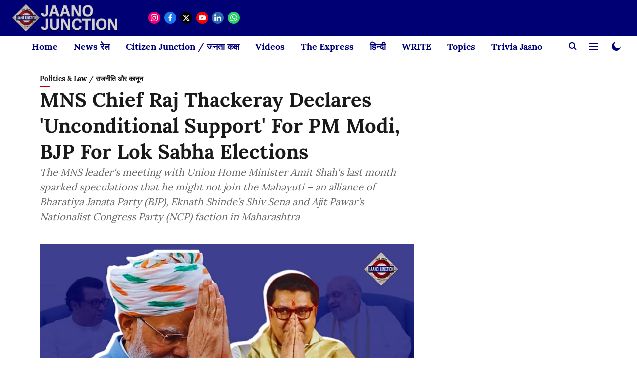

--- FILE ---
content_type: text/html; charset=utf-8
request_url: https://www.jaanojunction.com/politics-law/mns-chief-raj-thackeray-declares-unconditional-support-for-pm-modi-bjp-for-lok-sabha-elections
body_size: 65154
content:
<!DOCTYPE html>
<html lang="en" dir="ltr">
<head>
    <meta charset="utf-8"/>
    <title>MNS Chief Raj Thackeray Declares &#x27;Unconditional Support&#x27; For PM Modi, BJP For Lok Sabha Elections</title><link rel="canonical" href="https://www.jaanojunction.com/politics-law/mns-chief-raj-thackeray-declares-unconditional-support-for-pm-modi-bjp-for-lok-sabha-elections"/><meta name="author" content="JJ News Desk"/><meta name="news_keywords" content="Raj Thackeray,PM Modi, Lok Sabha Elections,BJP ,MNS "/><meta name="description" content="The MNS leader&#x27;s meeting with Union Home Minister Amit Shah&#x27;s last month sparked speculations that he might not join the Mahayuti – an alliance of Bharatiya Janata Party (BJP), Eknath Shinde’s Shiv Sena and Ajit Pawar’s Nationalist Congress Party (NCP) faction in Maharashtra"/><meta name="title" content="MNS Chief Raj Thackeray Declares &#x27;Unconditional Support&#x27; For PM Modi, BJP For Lok Sabha Elections"/><meta name="keywords" content="Raj Thackeray,PM Modi, Lok Sabha Elections,BJP ,MNS "/><meta property="og:type" content="article"/><meta property="og:url" content="https://www.jaanojunction.com/politics-law/mns-chief-raj-thackeray-declares-unconditional-support-for-pm-modi-bjp-for-lok-sabha-elections"/><meta property="og:title" content="MNS Chief Raj Thackeray Declares &#x27;Unconditional Support&#x27; For PM Modi, BJP For Lok Sabha Elections"/><meta property="og:description" content="Maharashtra Navnirman Sena (MNS) chief Raj Thackeray on Monday announced “unconditional support” for Prime Minister Narendra Modi and the BJP for the Lok Sabha "/><meta name="twitter:card" content="summary_large_image"/><meta name="twitter:title" content="MNS Chief Raj Thackeray Declares &#x27;Unconditional Support&#x27; For PM Modi, BJP For Lok Sabha Elections"/><meta name="twitter:description" content="Maharashtra Navnirman Sena (MNS) chief Raj Thackeray on Monday announced “unconditional support” for Prime Minister Narendra Modi and the BJP for the Lok Sabha "/><meta name="robots" content="max-image-preview:large"/><meta name="twitter:image" content="https://media.assettype.com/jaanojunction%2F2024-04%2F4830c554-f3fa-49af-8576-f0cdc8c9593c%2FHERO__THUMBNAIL___For_Harsh__Vicky___2024_04_10T124823_369.jpg?w=1200&amp;ar=40%3A21&amp;auto=format%2Ccompress&amp;ogImage=true&amp;mode=crop&amp;enlarge=true&amp;overlay=false&amp;overlay_position=bottom&amp;overlay_width=100"/><meta property="twitter:image:alt" content="Jaano Junction"/><meta property="og:image" content="https://media.assettype.com/jaanojunction%2F2024-04%2F4830c554-f3fa-49af-8576-f0cdc8c9593c%2FHERO__THUMBNAIL___For_Harsh__Vicky___2024_04_10T124823_369.jpg?w=1200&amp;ar=40%3A21&amp;auto=format%2Ccompress&amp;ogImage=true&amp;mode=crop&amp;enlarge=true&amp;overlay=false&amp;overlay_position=bottom&amp;overlay_width=100"/><meta property="og:image:width" content="1200"/><meta property="og:image:alt" content="Jaano Junction"/><meta name="twitter:creator" content="JJ News Desk"/><meta name="twitter:site" content="Jaano Junction"/><meta name="twitter:domain" content="https://www.jaanojunction.com"/><meta property="fb:app_id" content="1316029489158866"/><meta property="og:site_name" content="Jaano Junction"/><script type="application/ld+json">{"@context":"http://schema.org","@type":"BreadcrumbList","itemListElement":[{"@type":"ListItem","position":1,"name":"Home","item":"https://www.jaanojunction.com"},{"@type":"ListItem","position":2,"name":"Politics & Law / राजनीति और कानून","item":"https://www.jaanojunction.com/politics-law"},{"@type":"ListItem","position":3,"name":"MNS Chief Raj Thackeray Declares 'Unconditional Support' For PM Modi, BJP For Lok Sabha Elections","item":"https://www.jaanojunction.com/politics-law/mns-chief-raj-thackeray-declares-unconditional-support-for-pm-modi-bjp-for-lok-sabha-elections"}]}</script><meta/><script type="application/ld+json">{"headline":"MNS Chief Raj Thackeray Declares 'Unconditional Support' For PM Modi, BJP For Lok Sabha Elections","image":[{"@type":"ImageObject","url":"https://media.assettype.com/jaanojunction/2024-04/4830c554-f3fa-49af-8576-f0cdc8c9593c/HERO__THUMBNAIL___For_Harsh__Vicky___2024_04_10T124823_369.jpg?w=1200&h=675&auto=format%2Ccompress&fit=max&enlarge=true","width":"1200","height":"675"},{"@type":"ImageObject","url":"https://media.assettype.com/jaanojunction/2024-04/4830c554-f3fa-49af-8576-f0cdc8c9593c/HERO__THUMBNAIL___For_Harsh__Vicky___2024_04_10T124823_369.jpg?w=1200&h=900&auto=format%2Ccompress&fit=max&enlarge=true","width":"1200","height":"900"},{"@type":"ImageObject","url":"https://media.assettype.com/jaanojunction/2024-04/4830c554-f3fa-49af-8576-f0cdc8c9593c/HERO__THUMBNAIL___For_Harsh__Vicky___2024_04_10T124823_369.jpg?w=1200&h=1200&auto=format%2Ccompress&fit=max&enlarge=true","width":"1200","height":"1200"}],"url":"https://www.jaanojunction.com/politics-law/mns-chief-raj-thackeray-declares-unconditional-support-for-pm-modi-bjp-for-lok-sabha-elections","datePublished":"2024-04-10T12:49:34+05:30","mainEntityOfPage":{"@type":"WebPage","@id":"https://www.jaanojunction.com/politics-law/mns-chief-raj-thackeray-declares-unconditional-support-for-pm-modi-bjp-for-lok-sabha-elections"},"publisher":{"@type":"Organization","@context":"http://schema.org","name":"Jaano Junction","url":"https://www.jaanojunction.com","logo":{"@context":"http://schema.org","@type":"ImageObject","author":"jaanojunction","contentUrl":"https://gumlet.assettype.com/jaanojunction/2022-10/c1036e57-5721-450d-9085-6329d73a4428/JJ_Header_300x56px_2.png","url":"https://gumlet.assettype.com/jaanojunction/2022-10/c1036e57-5721-450d-9085-6329d73a4428/JJ_Header_300x56px_2.png","name":"logo","width":"","height":""},"sameAs":["https://www.instagram.com/jaanojunction/","https://www.facebook.com/jaanojunction/","https://twitter.com/jaanojunction/","https://www.youtube.com/channel/UCQsOpGQ2SvAuT_l-B3eBPvQ","https://www.linkedin.com/company/jaano-junction","https://whatsapp.com/channel/0029Va7xxih9cDDRJvyofA23"],"id":"https://www.jaanojunction.com"},"author":[{"@type":"Person","givenName":"JJ News Desk","name":"JJ News Desk","url":"https://www.jaanojunction.com/author/jj-news-desk"}],"keywords":"Raj Thackeray,PM Modi, Lok Sabha Elections,BJP ,MNS ","thumbnailUrl":"https://media.assettype.com/jaanojunction/2024-04/4830c554-f3fa-49af-8576-f0cdc8c9593c/HERO__THUMBNAIL___For_Harsh__Vicky___2024_04_10T124823_369.jpg?w=1200&h=675&auto=format%2Ccompress&fit=max&enlarge=true","articleBody":"Maharashtra Navnirman Sena (MNS) chief Raj Thackeray on Monday announced “unconditional support” for Prime Minister Narendra Modi and the BJP for the Lok Sabha elections..Addressing the Gudi Padwa rally from Mumbai’s Shivaji Park, Thackeray also announced that the MNS will not contest for Lok Sabha polls but asked his supporters to be ready for Maharashtra Assembly elections which are due later this year..“I don’t want Rajya Sabha or Vidhan sabha, I told Fadnavis. I told them, I have no expectations and no conditions. My full support for Modi, BJP, NCP (Ajit Pawar), Sena (Eknath Shinde),” he said..The MNS leader’s meeting with Union Home Minister Amit Shah’s last month sparked speculations that he might not join the Mahayuti – an alliance of Bharatiya Janata Party (BJP), Eknath Shinde’s Shiv Sena and Ajit Pawar’s Nationalist Congress Party (NCP) faction in Maharashtra..“For the last one and a half year, CM of Maharashtra has been saying we should work together. Fadnavis too said the same thing. So I went to meet Amit Shah to understand what was the proposal… We spoke of seat distribution. The last time I sat for negotiations was in 1995. I don’t have the temperament of negotiations,” he added..Diljit Dosanjh Is MARRIED, His Wife And Son Live In US: Punjabi Singer's Friend Makes Shocking Claim.However, Thackeray said that he would not compromise on his party symbol and would contest elections using party symbol. “I have gained our symbol with a lot of hard work. No compromise on symbol,” he said..The MNS chief said that the Lok Sabha election will decide the future of the country. “Whether we prosper or we go to the dungeons,” he said..Raj Thackeray separated from the undivided Shiv Sena and floated the Maharashtra Navnirman Sena (MNS) in 2006. Despite being recognised as a compelling speaker with a dedicated following, his MNS did not achieve significant influence. His contentious remarks against North Indians in the past provoked strong condemnation from leaders of different political parties, including the BJP..CM Shinde thanked MNS president Raj Thackeray for his support to Mahayuti alliance..“I welcome him wholeheartedly. PM Modi has supported Mahayuti. PM Modi has done development in the country and has taken the country forward… Raj Thackeray did not put any condition for his support. Our Shiv Sena is Balasaheb Thackeray’s Shiv Sena. Our Shiv Sena is not Congress-sponsored Shiv Sena…,” he said..Source: News18.Stay connected to Jaano Junction on Instagram, Facebook, YouTube, Twitter and Koo. Listen to our Podcast on Spotify or Apple Podcasts.","dateCreated":"2024-04-10T12:49:34+05:30","dateModified":"2024-04-10T12:49:34+05:30","name":"MNS Chief Raj Thackeray Declares 'Unconditional Support' For PM Modi, BJP For Lok Sabha Elections","isPartOf":{"@type":"WebPage","url":"https://www.jaanojunction.com/politics-law/mns-chief-raj-thackeray-declares-unconditional-support-for-pm-modi-bjp-for-lok-sabha-elections","primaryImageOfPage":{"@type":"ImageObject","url":"https://media.assettype.com/jaanojunction/2024-04/4830c554-f3fa-49af-8576-f0cdc8c9593c/HERO__THUMBNAIL___For_Harsh__Vicky___2024_04_10T124823_369.jpg?w=1200&h=675&auto=format%2Ccompress&fit=max&enlarge=true","width":"1200","height":"675"}},"articleSection":"Politics & Law / राजनीति और कानून","alternativeHeadline":"","description":null,"@type":"NewsArticle","@context":"http://schema.org"}</script><link rel="amphtml" href="https://www.jaanojunction.com/amp/story/politics-law/mns-chief-raj-thackeray-declares-unconditional-support-for-pm-modi-bjp-for-lok-sabha-elections"/>
    <link href="/manifest.json" rel="manifest">
    <link rel="icon" href="/favicon.ico" type="image/x-icon">
    <meta content="width=device-width, initial-scale=1" name="viewport">
    <meta name="apple-mobile-web-app-capable" content="yes">
    <meta name="apple-mobile-web-app-status-bar-style" content="black">
    <meta name="apple-mobile-web-app-title" content="jaanojunction">
    <meta name="theme-color" content="#000075">

    

    
  
<script type="application/javascript">
  (() => setTimeout(() => {
    const scriptTag = document.createElement("script");
    scriptTag.setAttribute("src", "https://cdn.onesignal.com/sdks/OneSignalSDK.js");
    scriptTag.setAttribute("async", "true");
    const head = document.head;
    head.insertBefore(scriptTag, head.firstElementChild);
  }, 8000))();
  
  var OneSignal = OneSignal || [];
  OneSignal.push(function() {
    OneSignal.init({
      appId: "25d596f5-cbc3-4aca-a49b-4fc7e9239501",
      notifyButton: {
        enable: true
      },
      autoRegister: true,
      persistNotification: false,
      safari_web_id: ""
    });
  });

  OneSignal.push(function() {
    OneSignal.sendTag("jaanojunction-breaking-news", "true").then(function(tagsSent) {
      console.info("Onesignal tags sent --> ", tagsSent);
    });
  });
</script>




            
  
      <script type="application/javascript">
      (() => setTimeout(() => {
        const scriptTag = document.createElement("script");
        scriptTag.setAttribute("src", "//pagead2.googlesyndication.com/pagead/js/adsbygoogle.js");
        scriptTag.setAttribute("async", "true");
        const head = document.head;
        head.insertBefore(scriptTag, head.firstElementChild);
        (adsbygoogle = window.adsbygoogle || []).push({
          google_ad_client: "ca-pub-1676593659875913",
          enable_page_level_ads: true
        });
      }, 4000))();
      </script>
  


    <link data-react-helmet="true" rel="preload" as="image" imagesrcset="//media.assettype.com/jaanojunction%2F2024-04%2F4830c554-f3fa-49af-8576-f0cdc8c9593c%2FHERO__THUMBNAIL___For_Harsh__Vicky___2024_04_10T124823_369.jpg?w=480&amp;auto=format%2Ccompress&amp;fit=max 480w,//media.assettype.com/jaanojunction%2F2024-04%2F4830c554-f3fa-49af-8576-f0cdc8c9593c%2FHERO__THUMBNAIL___For_Harsh__Vicky___2024_04_10T124823_369.jpg?w=640&amp;auto=format%2Ccompress&amp;fit=max 640w,//media.assettype.com/jaanojunction%2F2024-04%2F4830c554-f3fa-49af-8576-f0cdc8c9593c%2FHERO__THUMBNAIL___For_Harsh__Vicky___2024_04_10T124823_369.jpg?w=768&amp;auto=format%2Ccompress&amp;fit=max 768w,//media.assettype.com/jaanojunction%2F2024-04%2F4830c554-f3fa-49af-8576-f0cdc8c9593c%2FHERO__THUMBNAIL___For_Harsh__Vicky___2024_04_10T124823_369.jpg?w=1024&amp;auto=format%2Ccompress&amp;fit=max 1024w,//media.assettype.com/jaanojunction%2F2024-04%2F4830c554-f3fa-49af-8576-f0cdc8c9593c%2FHERO__THUMBNAIL___For_Harsh__Vicky___2024_04_10T124823_369.jpg?w=1200&amp;auto=format%2Ccompress&amp;fit=max 1200w" imagesizes="(max-width: 768px) 100vw, 50vw"/>
    <!-- Styles for CLS start-->
    <style>
        :root {
            --logoWidth: ;
            --logoHeight: ;
        }
        .header-height {
            height: 48px !important;
        }
        .sticky-header-height {
            height:  48px !important;
        }
        .logoHeight {
            max-height: 32px !important;
            max-width: 122px !important;
        }
        @media (min-width: 768px) {
            :root {
                --logoWidth: ;
                --logoHeight: ;
            }
            .header-height {
                height: 73px !important;
            }
            .sticky-header-height {
                height: 113px !important;
            }
            .logoHeight {
                max-height: 56px !important;
                max-width: 300px !important;
            }
        }
    </style>
   <!-- Styles for CLS end-->

    <style>
         
        @font-face {
  font-display: swap;
  font-family: Lora;
  font-style: normal;
  font-weight: 400;
  src: local("Lora Regular"), local("Lora-Regular"),
    url(https://fonts.gstatic.com/s/lora/v12/0QIvMX1D_JOuMwf7I-NP.woff2) format("woff2"),
    url(https://fonts.gstatic.com/s/lora/v12/0QIvMX1D_JOuMwr7JQ.woff) format("woff");
  unicode-range: U+0460-052F, U+1C80-1C88, U+20B4, U+2DE0-2DFF, U+A640-A69F, U+FE2E-FE2F;
}
@font-face {
  font-display: swap;
  font-family: Lora;
  font-style: normal;
  font-weight: 400;
  src: local("Lora Regular"), local("Lora-Regular"),
    url(https://fonts.gstatic.com/s/lora/v12/0QIvMX1D_JOuMw77I-NP.woff2) format("woff2"),
    url(https://fonts.gstatic.com/s/lora/v12/0QIvMX1D_JOuMwr7JQ.woff) format("woff");
  unicode-range: U+0400-045F, U+0490-0491, U+04B0-04B1, U+2116;
}
@font-face {
  font-display: swap;
  font-family: Lora;
  font-style: normal;
  font-weight: 400;
  src: local("Lora Regular"), local("Lora-Regular"),
    url(https://fonts.gstatic.com/s/lora/v12/0QIvMX1D_JOuMwX7I-NP.woff2) format("woff2"),
    url(https://fonts.gstatic.com/s/lora/v12/0QIvMX1D_JOuMwr7JQ.woff) format("woff");
  unicode-range: U+0102-0103, U+0110-0111, U+1EA0-1EF9, U+20AB;
}
@font-face {
  font-display: swap;
  font-family: Lora;
  font-style: normal;
  font-weight: 400;
  src: local("Lora Regular"), local("Lora-Regular"),
    url(https://fonts.gstatic.com/s/lora/v12/0QIvMX1D_JOuMwT7I-NP.woff2) format("woff2"),
    url(https://fonts.gstatic.com/s/lora/v12/0QIvMX1D_JOuMwr7JQ.woff) format("woff");
  unicode-range: U+0100-024F, U+0259, U+1E00-1EFF, U+2020, U+20A0-20AB, U+20AD-20CF, U+2113, U+2C60-2C7F, U+A720-A7FF;
}
@font-face {
  font-display: swap;
  font-family: Lora;
  font-style: normal;
  font-weight: 400;
  src: local("Lora Regular"), local("Lora-Regular"),
    url(https://fonts.gstatic.com/s/lora/v12/0QIvMX1D_JOuMwr7Iw.woff2) format("woff2"),
    url(https://fonts.gstatic.com/s/lora/v12/0QIvMX1D_JOuMwr7JQ.woff) format("woff");
  unicode-range: U+0000-00FF, U+0131, U+0152-0153, U+02BB-02BC, U+02C6, U+02DA, U+02DC, U+2000-206F, U+2074, U+20AC,
    U+2122, U+2191, U+2193, U+2212, U+2215, U+FEFF, U+FFFD;
}
@font-face {
  font-display: swap;
  font-family: Lora;
  font-style: normal;
  font-weight: 700;
  src: local("Lora Bold"), local("Lora-Bold"),
    url(https://fonts.gstatic.com/s/lora/v12/0QIgMX1D_JOuO7HeNtFumsmv.woff2) format("woff2"),
    url(https://fonts.gstatic.com/s/lora/v12/0QIgMX1D_JOuO7HeNtxunA.woff) format("woff");
  unicode-range: U+0460-052F, U+1C80-1C88, U+20B4, U+2DE0-2DFF, U+A640-A69F, U+FE2E-FE2F;
}
@font-face {
  font-display: swap;
  font-family: Lora;
  font-style: normal;
  font-weight: 700;
  src: local("Lora Bold"), local("Lora-Bold"),
    url(https://fonts.gstatic.com/s/lora/v12/0QIgMX1D_JOuO7HeNthumsmv.woff2) format("woff2"),
    url(https://fonts.gstatic.com/s/lora/v12/0QIgMX1D_JOuO7HeNtxunA.woff) format("woff");
  unicode-range: U+0400-045F, U+0490-0491, U+04B0-04B1, U+2116;
}
@font-face {
  font-display: swap;
  font-family: Lora;
  font-style: normal;
  font-weight: 700;
  src: local("Lora Bold"), local("Lora-Bold"),
    url(https://fonts.gstatic.com/s/lora/v12/0QIgMX1D_JOuO7HeNtNumsmv.woff2) format("woff2"),
    url(https://fonts.gstatic.com/s/lora/v12/0QIgMX1D_JOuO7HeNtxunA.woff) format("woff");
  unicode-range: U+0102-0103, U+0110-0111, U+1EA0-1EF9, U+20AB;
}
@font-face {
  font-display: swap;
  font-family: Lora;
  font-style: normal;
  font-weight: 700;
  src: local("Lora Bold"), local("Lora-Bold"),
    url(https://fonts.gstatic.com/s/lora/v12/0QIgMX1D_JOuO7HeNtJumsmv.woff2) format("woff2"),
    url(https://fonts.gstatic.com/s/lora/v12/0QIgMX1D_JOuO7HeNtxunA.woff) format("woff");
  unicode-range: U+0100-024F, U+0259, U+1E00-1EFF, U+2020, U+20A0-20AB, U+20AD-20CF, U+2113, U+2C60-2C7F, U+A720-A7FF;
}
@font-face {
  font-display: swap;
  font-family: Lora;
  font-style: normal;
  font-weight: 700;
  src: local("Lora Bold"), local("Lora-Bold"),
    url(https://fonts.gstatic.com/s/lora/v12/0QIgMX1D_JOuO7HeNtxumg.woff2) format("woff2"),
    url(https://fonts.gstatic.com/s/lora/v12/0QIgMX1D_JOuO7HeNtxunA.woff) format("woff");
  unicode-range: U+0000-00FF, U+0131, U+0152-0153, U+02BB-02BC, U+02C6, U+02DA, U+02DC, U+2000-206F, U+2074, U+20AC,
    U+2122, U+2191, U+2193, U+2212, U+2215, U+FEFF, U+FFFD;
}
@font-face {
  font-display: swap;
  font-family: Lato;
  font-style: normal;
  font-weight: 400;
  src: local("Lato Regular"), local("Lato-Regular"),
    url(https://fonts.gstatic.com/s/lato/v14/S6uyw4BMUTPHjxAwXjeu.woff2) format("woff2"),
    url(https://fonts.gstatic.com/s/lato/v14/S6uyw4BMUTPHjx4wWA.woff) format("woff");
  unicode-range: U+0100-024F, U+0259, U+1E00-1EFF, U+2020, U+20A0-20AB, U+20AD-20CF, U+2113, U+2C60-2C7F, U+A720-A7FF;
}
@font-face {
  font-display: swap;
  font-family: Lato;
  font-style: normal;
  font-weight: 400;
  src: local("Lato Regular"), local("Lato-Regular"),
    url(https://fonts.gstatic.com/s/lato/v14/S6uyw4BMUTPHjx4wXg.woff2) format("woff2"),
    url(https://fonts.gstatic.com/s/lato/v14/S6uyw4BMUTPHjx4wWA.woff) format("woff");
  unicode-range: U+0000-00FF, U+0131, U+0152-0153, U+02BB-02BC, U+02C6, U+02DA, U+02DC, U+2000-206F, U+2074, U+20AC,
    U+2122, U+2191, U+2193, U+2212, U+2215, U+FEFF, U+FFFD;
}
@font-face {
  font-display: swap;
  font-family: Lato;
  font-style: normal;
  font-weight: 700;
  src: local("Lato Bold"), local("Lato-Bold"),
    url(https://fonts.gstatic.com/s/lato/v14/S6u9w4BMUTPHh6UVSwaPGR_p.woff2) format("woff2"),
    url(https://fonts.gstatic.com/s/lato/v14/S6u9w4BMUTPHh6UVSwiPHw.woff) format("woff");
  unicode-range: U+0100-024F, U+0259, U+1E00-1EFF, U+2020, U+20A0-20AB, U+20AD-20CF, U+2113, U+2C60-2C7F, U+A720-A7FF;
}
@font-face {
  font-display: swap;
  font-family: Lato;
  font-style: normal;
  font-weight: 700;
  src: local("Lato Bold"), local("Lato-Bold"),
    url(https://fonts.gstatic.com/s/lato/v14/S6u9w4BMUTPHh6UVSwiPGQ.woff2) format("woff2"),
    url(https://fonts.gstatic.com/s/lato/v14/S6u9w4BMUTPHh6UVSwiPHw.woff) format("woff");
  unicode-range: U+0000-00FF, U+0131, U+0152-0153, U+02BB-02BC, U+02C6, U+02DA, U+02DC, U+2000-206F, U+2074, U+20AC,
    U+2122, U+2191, U+2193, U+2212, U+2215, U+FEFF, U+FFFD;
}

        
        body.fonts-loaded {--primaryFont: "Lora", -apple-system, BlinkMacSystemFont, 'Segoe UI', 'Roboto', 'Oxygen', 'Ubuntu', 'Cantarell',
  'Fira Sans', 'Droid Sans', 'Helvetica Neue', sans-serif;--secondaryFont: "Lato", -apple-system, BlinkMacSystemFont, 'Segoe UI', 'Roboto', 'Oxygen', 'Ubuntu', 'Cantarell',
  'Fira Sans', 'Droid Sans', 'Helvetica Neue', sans-serif;--fontsize-larger: 24px;--fontsize-halfjumbo: 32px;--fontsize-largest: 29px;--fontsize-smaller: 11px;--fontsize-small: 13px;--fontsize-medium: 16px;}
        #sw-wrapper{position:fixed;background-color:#fff;align-items:center;margin:0 40px 48px;width:294px;height:248px;box-shadow:0 0 10px 0 rgba(0,0,0,.19);bottom:0;z-index:1001;flex-direction:column;display:none;right:0}.sw-app{font-weight:700;text-transform:capitalize}.sw-url{color:#858585;font-size:12px}#sw-wrapper .sw-wrapper--image{width:56px;margin-bottom:10px}#sw-wrapper #service-worker-popup{position:absolute;border:0;border-radius:0;bottom:32px;background-color:var(--primaryColor,#2c61ad)}#sw-wrapper #close-dialog{align-self:flex-end;border:0;background-color:transparent;color:var(--primaryColor,#000);padding:12px}#sw-wrapper #close-dialog svg{width:24px}@media (min-width:320px) and (max-width:767px){#sw-wrapper{position:fixed;background-color:#fff;width:100%;align-items:center;justify-content:start;height:248px;bottom:0;z-index:1001;flex-direction:column;margin:0}}
        </style>
    <style>
        /*! normalize.css v7.0.0 | MIT License | github.com/necolas/normalize.css */html{-ms-text-size-adjust:100%;-webkit-text-size-adjust:100%;line-height:1.15}article,aside,footer,header,nav,section{display:block}h1{font-size:2em;margin:.67em 0}figcaption,figure,main{display:block}figure{margin:1em 40px}hr{box-sizing:content-box;height:0;overflow:visible}pre{font-family:monospace;font-size:1em}a{-webkit-text-decoration-skip:objects;background-color:transparent}abbr[title]{border-bottom:none;text-decoration:underline;text-decoration:underline dotted}b,strong{font-weight:bolder}code,kbd,samp{font-family:monospace;font-size:1em}dfn{font-style:italic}mark{background-color:#ff0;color:#000}small{font-size:80%}sub,sup{font-size:75%;line-height:0;position:relative;vertical-align:baseline}sub{bottom:-.25em}sup{top:-.5em}audio,video{display:inline-block}audio:not([controls]){display:none;height:0}img{border-style:none}svg:not(:root){overflow:hidden}button,input,optgroup,select,textarea{font-family:var(--primaryFont);font-size:100%;line-height:1.15;margin:0}button,input{overflow:visible}button,select{text-transform:none}[type=reset],[type=submit],button,html [type=button]{-webkit-appearance:button}[type=button]::-moz-focus-inner,[type=reset]::-moz-focus-inner,[type=submit]::-moz-focus-inner,button::-moz-focus-inner{border-style:none;padding:0}[type=button]:-moz-focusring,[type=reset]:-moz-focusring,[type=submit]:-moz-focusring,button:-moz-focusring{outline:1px dotted ButtonText}fieldset{padding:.35em .75em .625em}legend{box-sizing:border-box;color:inherit;display:table;max-width:100%;padding:0;white-space:normal}progress{display:inline-block;vertical-align:baseline}textarea{overflow:auto}[type=checkbox],[type=radio]{box-sizing:border-box;padding:0}[type=number]::-webkit-inner-spin-button,[type=number]::-webkit-outer-spin-button{height:auto}[type=search]{-webkit-appearance:textfield;outline-offset:-2px}[type=search]::-webkit-search-cancel-button,[type=search]::-webkit-search-decoration{-webkit-appearance:none}::-webkit-file-upload-button{-webkit-appearance:button;font:inherit}details,menu{display:block}summary{display:list-item}canvas{display:inline-block}[hidden],template{display:none}:root{--transparentBlack:rgba(53,53,53,.5);--blackTransparent:rgba(0,0,0,.2);--rgbBlack:0,0,0;--rgbWhite:255,255,255;--white:#fff;--black:#000;--shaded-grey:#6f6d70;--base-blue:#2f73e4;--slighty-darker-blue:#4860bc;--gray-light:#818181;--grey:#dadada;--light-blue:#e7e7f6;--orange:#e84646;--light-gray:#333;--off-grey:#dadee1;--lighter-gray:#797979;--darkest-gray:#333;--darker-gray:#313131;--faded-gray:#0f0f0f;--red:#ff7171;--bright-red:#de0c0b;--blue:#023048;--gray:#5c5c5c;--gray-darkest:#232323;--gray-lighter:#a4a4a4;--gray-lightest:#e9e6e6;--facebook:#4e71a8;--twitter:#1cb7eb;--linkedin:#0077b5;--whatsapp:#25d366;--concrete:#f2f2f2;--tundora:#4c4c4c;--greyBlack:#464646;--gray-whiter:#d8d8d8;--gray-white-fa:#fafafa;--lightBlue:#5094fb;--whitest:#eaeaea;--darkBlue:#132437;--paragraphColor:#4d4d4d;--success:#2dbe65;--defaultDarkBackground:#262626;--defaultDarkBorder:rgba(161,175,194,.1);--font-size-smaller:12px;--font-size-small:14px;--font-size-base:16px;--font-size-medium:18px;--fontsize-large:24px;--fontsize-larger:32px;--oneColWidth:73px;--sevenColWidth:655px;--outerSpace:calc(50vw - 594px);--headerWidth:122px;--headerLargeWidth:190px;--headerHeight:32px;--bold:bold;--normal:normal}@media (min-width:768px){:root{--headerWidth:300px;--headerHeight:56px;--headerLargeWidth:300px}}html{font-size:100%}body{font-family:var(--primaryFont);font-size:1rem;font-weight:400;line-height:var(--bodyLineHeight);text-rendering:auto}h1,h2,h3,h4,h5,h6,ol,p,ul{font-weight:400;margin:0;padding:0}h1{font-size:2.25rem;font-weight:300;line-height:1.38889rem}h1,h2{font-family:var(--primaryFont)}h2{font-size:2rem;line-height:2.22222rem;padding:.75rem 0 .5rem}h3{font-family:var(--primaryFont);font-size:1.8125rem;line-height:1.24138rem;word-break:normal}h4{font-size:1.5rem}h4,h5{font-weight:700;line-height:1.33333rem}h5{font-size:1.125rem}h6{font-size:.8125rem;line-height:1.23077rem}p{font-size:1rem;line-height:var(--bodyLineHeight)}li,p{font-family:var(--primaryFont)}:root{--zIndex-60:600;--zIndex-header-item:601;--zIndex-social:499;--zIndex-social-popup:1000;--zIndex-sub-menu:9;--zIndex-99:99;--zIndex-search:999;--zIndex-menu:2;--zIndex-loader-overlay:1100}.play-icon{position:relative}.play-icon:after,.play-icon:before{content:"";display:block;left:50%;position:absolute;top:50%;transform:translateX(-50%) translateY(-50%)}.play-icon:before{background:#000;border-radius:50%;height:46px;opacity:.8;width:46px;z-index:10}@media (min-width:768px){.play-icon:before{height:60px;width:60px}}.play-icon:after{border-bottom:7px solid transparent;border-left:11px solid #fff;border-top:7px solid transparent;height:0;margin-left:2px;width:0;z-index:11}@media (min-width:768px){.play-icon:after{border-bottom:9px solid transparent;border-left:15px solid #fff;border-top:9px solid transparent}}.play-icon--small:before{height:46px;width:46px}@media (min-width:768px){.play-icon--small:before{height:46px;width:46px}}.play-icon--small:after{border-bottom:7px solid transparent;border-left:11px solid #fff;border-top:7px solid transparent}@media (min-width:768px){.play-icon--small:after{border-bottom:9px solid transparent;border-left:15px solid #fff;border-top:9px solid transparent}}.play-icon--medium:before{height:46px;width:46px}@media (min-width:768px){.play-icon--medium:before{height:65px;width:65px}}.play-icon--medium:after{border-bottom:7px solid transparent;border-left:11px solid #fff;border-top:7px solid transparent}@media (min-width:768px){.play-icon--medium:after{border-bottom:13px solid transparent;border-left:20px solid #fff;border-top:13px solid transparent}}.play-icon--large:before{height:46px;width:46px}@media (min-width:768px){.play-icon--large:before{height:100px;width:100px}}.play-icon--large:after{border-bottom:7px solid transparent;border-left:11px solid #fff;border-top:7px solid transparent}@media (min-width:768px){.play-icon--large:after{border-bottom:15px solid transparent;border-left:22px solid #fff;border-top:15px solid transparent}}.component-wrapper{overflow:auto;padding:32px 15px}.component-wrapper,.maxwidth-wrapper{margin-left:auto;margin-right:auto;max-width:1172px}.component-wrapper-fluid{margin-bottom:15px}@media (min-width:768px){.component-wrapper-fluid{padding-top:15px}}.card-background-color{background-color:var(--white)}.card>:nth-child(3){clear:both;content:""}.app-ad{overflow:hidden;text-align:center;width:100%}.app-ad--vertical{padding-bottom:15px;text-align:center}@media (min-width:768px){.app-ad--vertical{text-align:right}}.app-ad--mrec .adBox,.app-ad--mrec .adbutler-wrapper{padding:30px 0}.app-ad--story-mrec .adBox,.app-ad--story-mrec .adbutler-wrapper{padding-bottom:35px}.app-ad--leaderboard .adBox,.app-ad--leaderboard .adbutler-wrapper{padding:8px}.app-ad--horizontal{clear:both}.app-ad--horizontal .adBox,.app-ad--horizontal .adbutler-wrapper{padding:15px 0}.app-ad--story-horizontal .adBox,.app-ad--story-horizontal .adbutler-wrapper{padding-bottom:25px}.app-ad--grid-horizontal{grid-column:1/4}.video-play-icon{display:block;position:relative}.video-play-icon:before{background-size:88px;content:"";display:block;height:90px;left:50%;position:absolute;top:50%;transform:translate(-50%,-50%);width:90px;z-index:10}.qt-button{border-radius:100px;color:#fff;font-family:var(--primaryFont);font-size:1rem;font-weight:300;padding:10px 28px;text-align:center}.qt-button:hover{cursor:pointer}.qt-button--primary{background:#2f73e4}.qt-button--secondary{background:#2f73e4;border:1px solid #fff}.qt-button--transparent{background:transparent;border:2px solid #2f73e4;color:#2f73e4}.overlay{background:rgba(0,0,0,.09);display:none;height:100%;left:0;position:fixed;top:0;width:100%;z-index:600}.overlay--active{display:block}.sidebar{height:100%;left:0;overflow:scroll;padding:50px 48px;position:fixed;top:0;transform:translateX(-100%);transition:transform 375ms cubic-bezier(0,0,.2,1);width:100%;z-index:601}@media (min-width:768px){.sidebar{width:445px}}.sidebar.open{background-color:var(--headerBackgroundColor,#fff);color:var(--headerTextColor,#333);transform:translateX(0);transition:transform 375ms cubic-bezier(.4,0,1,1)}.ltr-side-bar{left:auto;right:0;transform:translateX(100%)}.ltr-arrow{left:0;position:absolute;right:unset}.sidebar.open.ltr-side-bar{transform:translateX(0)}.sidebar__nav__logo{font-family:var(--primaryFont);font-size:2.125rem;font-weight:700;margin-bottom:60px}.sidebar__nav__logo:after,.sidebar__nav__logo:before{content:"";display:table}.sidebar__nav__logo:after{clear:both}.sidebar__nav__logo .logo{color:#2f73e4;display:inline-block;float:left;font-family:var(--primaryFont);font-size:2.125rem;font-weight:700;max-width:210px;padding:0}.sidebar__nav__logo .logo .app-logo__element{max-height:85px;object-fit:contain}.sidebar__nav__logo .close{color:var(--headerIconColor,#a9a9a9);cursor:pointer;float:right;font-weight:300;height:22px;position:relative;top:16px;width:22px}.sidebar__social li{display:inline-block}.sidebar__social li a{margin-right:25px}ul.sidebar__info{border-top:2px solid #2f73e4;margin:0 0 50px;padding-top:30px}ul.sidebar__info li a{font-size:1.375rem!important;font-weight:300}ul.submenu li a{color:var(--headerTextColor,#a9a9a9);font-size:1.375rem;padding-bottom:25px}.sidebar__nav{font-family:var(--primaryFont)}.sidebar__nav ul{list-style:none;margin:0;padding:0}.sidebar__nav ul li{clear:both}.sidebar__nav ul li a,.sidebar__nav ul li span{cursor:pointer;display:block;font-size:1.625rem;font-weight:300;padding-bottom:30px}.sidebar__nav ul li a:hover,.sidebar__nav ul li span:hover{color:var(--headerIconColor,#a9a9a9)}.sidebar__nav ul li.has--submenu .submenu-arrow{float:right}.sidebar__nav ul li.has--submenu a,.sidebar__nav ul li.has--submenu div{display:flex;justify-content:space-between}.sidebar__nav ul li.has--submenu .submenu-arrow:after{border-style:solid;border-width:.07em .07em 0 0;color:#9e9e9e;content:"";display:inline-block;float:right;height:.45em;position:relative;top:.45em;transform:rotate(135deg);transition:transform .3s;vertical-align:top;width:.45em;will-change:transform}.sidebar__nav ul li.has--submenu.open .submenu-arrow:after{top:.65em;transform:rotate(315deg)}ul.submenu li a:hover{color:var(--headerIconColor,#a9a9a9)}ul.submenu{display:none;padding-left:38px}input,ul.submenu--show{display:block}input{background:#fff;border:none;border-radius:4px;color:#a3a3a3;font-weight:300;padding:10px 15px;width:100%}button{border-radius:100px;color:#fff;font-size:1rem;padding:10px 27px}.qt-search{align-items:center;display:flex;position:relative}.qt-search__form-wrapper{width:100%}.qt-search__form-wrapper form input{background-color:transparent;border-bottom:1px solid #d8d8d8;border-radius:0;font-size:32px;font-weight:700;opacity:.5;outline:none;padding:8px 0}.qt-search__form .search-icon{background:transparent;border:none;cursor:pointer;height:24px;outline:none;position:absolute;right:0;top:0;width:24px}html[dir=rtl] .search-icon{left:0;right:auto}.loader-overlay-container{align-items:center;background-color:rgba(0,0,0,.8);bottom:0;display:flex;flex-direction:column-reverse;justify-content:center;left:0;position:fixed;right:0;top:0;z-index:var(--zIndex-loader-overlay)}.spinning-loader{animation:spinAnimation 1.1s ease infinite;border-radius:50%;font-size:10px;height:1em;position:relative;text-indent:-9999em;transform:translateZ(0);width:1em}@keyframes spinAnimation{0%,to{box-shadow:0 -2.6em 0 0 var(--white),1.8em -1.8em 0 0 var(--blackTransparent),2.5em 0 0 0 var(--blackTransparent),1.75em 1.75em 0 0 var(--blackTransparent),0 2.5em 0 0 var(--blackTransparent),-1.8em 1.8em 0 0 var(--blackTransparent),-2.6em 0 0 0 hsla(0,0%,100%,.5),-1.8em -1.8em 0 0 hsla(0,0%,100%,.7)}12.5%{box-shadow:0 -2.6em 0 0 hsla(0,0%,100%,.7),1.8em -1.8em 0 0 var(--white),2.5em 0 0 0 var(--blackTransparent),1.75em 1.75em 0 0 var(--blackTransparent),0 2.5em 0 0 var(--blackTransparent),-1.8em 1.8em 0 0 var(--blackTransparent),-2.6em 0 0 0 var(--blackTransparent),-1.8em -1.8em 0 0 hsla(0,0%,100%,.5)}25%{box-shadow:0 -2.6em 0 0 hsla(0,0%,100%,.5),1.8em -1.8em 0 0 hsla(0,0%,100%,.7),2.5em 0 0 0 var(--white),1.75em 1.75em 0 0 var(--blackTransparent),0 2.5em 0 0 var(--blackTransparent),-1.8em 1.8em 0 0 var(--blackTransparent),-2.6em 0 0 0 var(--blackTransparent),-1.8em -1.8em 0 0 var(--blackTransparent)}37.5%{box-shadow:0 -2.6em 0 0 var(--blackTransparent),1.8em -1.8em 0 0 hsla(0,0%,100%,.5),2.5em 0 0 0 hsla(0,0%,100%,.7),1.75em 1.75em 0 0 var(--white),0 2.5em 0 0 var(--blackTransparent),-1.8em 1.8em 0 0 var(--blackTransparent),-2.6em 0 0 0 var(--blackTransparent),-1.8em -1.8em 0 0 var(--blackTransparent)}50%{box-shadow:0 -2.6em 0 0 var(--blackTransparent),1.8em -1.8em 0 0 var(--blackTransparent),2.5em 0 0 0 hsla(0,0%,100%,.5),1.75em 1.75em 0 0 hsla(0,0%,100%,.7),0 2.5em 0 0 var(--white),-1.8em 1.8em 0 0 var(--blackTransparent),-2.6em 0 0 0 var(--blackTransparent),-1.8em -1.8em 0 0 var(--blackTransparent)}62.5%{box-shadow:0 -2.6em 0 0 var(--blackTransparent),1.8em -1.8em 0 0 var(--blackTransparent),2.5em 0 0 0 var(--blackTransparent),1.75em 1.75em 0 0 hsla(0,0%,100%,.5),0 2.5em 0 0 hsla(0,0%,100%,.7),-1.8em 1.8em 0 0 var(--white),-2.6em 0 0 0 var(--blackTransparent),-1.8em -1.8em 0 0 var(--blackTransparent)}75%{box-shadow:0 -2.6em 0 0 var(--blackTransparent),1.8em -1.8em 0 0 var(--blackTransparent),2.5em 0 0 0 var(--blackTransparent),1.75em 1.75em 0 0 var(--blackTransparent),0 2.5em 0 0 hsla(0,0%,100%,.5),-1.8em 1.8em 0 0 hsla(0,0%,100%,.7),-2.6em 0 0 0 var(--white),-1.8em -1.8em 0 0 var(--blackTransparent)}87.5%{box-shadow:0 -2.6em 0 0 var(--blackTransparent),1.8em -1.8em 0 0 var(--blackTransparent),2.5em 0 0 0 var(--blackTransparent),1.75em 1.75em 0 0 var(--blackTransparent),0 2.5em 0 0 var(--blackTransparent),-1.8em 1.8em 0 0 hsla(0,0%,100%,.5),-2.6em 0 0 0 hsla(0,0%,100%,.7),-1.8em -1.8em 0 0 var(--white)}}.icon.loader{fill:var(--primaryColor);height:50px;left:calc(50% - 50px);position:fixed;top:calc(50% - 25px);width:100px}:root{--arrow-c-brand1:#ff214b;--arrow-c-brand2:#1bbb87;--arrow-c-brand3:#6fe7c0;--arrow-c-brand4:#f6f8ff;--arrow-c-brand5:#e9e9e9;--arrow-c-accent1:#2fd072;--arrow-c-accent2:#f5a623;--arrow-c-accent3:#f81010;--arrow-c-accent4:#d71212;--arrow-c-accent5:#f2f2f2;--arrow-c-accent6:#e8eaed;--arrow-c-mono1:#000;--arrow-c-mono2:rgba(0,0,0,.9);--arrow-c-mono3:rgba(0,0,0,.7);--arrow-c-mono4:rgba(0,0,0,.6);--arrow-c-mono5:rgba(0,0,0,.3);--arrow-c-mono6:rgba(0,0,0,.2);--arrow-c-mono7:rgba(0,0,0,.1);--arrow-c-invert-mono1:#fff;--arrow-c-invert-mono2:hsla(0,0%,100%,.9);--arrow-c-invert-mono3:hsla(0,0%,100%,.7);--arrow-c-invert-mono4:hsla(0,0%,100%,.6);--arrow-c-invert-mono5:hsla(0,0%,100%,.3);--arrow-c-invert-mono6:hsla(0,0%,100%,.2);--arrow-c-invert-mono7:hsla(0,0%,100%,.1);--arrow-c-invert-mono8:#dedede;--arrow-c-invert-mono9:hsla(0,0%,87%,.1);--arrow-c-dark:#0d0d0d;--arrow-c-light:#fff;--arrow-spacing-xxxs:2px;--arrow-spacing-xxs:4px;--arrow-spacing-xs:8px;--arrow-spacing-s:12px;--arrow-spacing-m:16px;--arrow-spacing-20:20px;--arrow-spacing-l:24px;--arrow-spacing-xl:32px;--arrow-spacing-28:28px;--arrow-spacing-48:48px;--arrow-spacing-40:40px;--arrow-spacing-96:96px;--arrow-fs-tiny:14px;--arrow-fs-xs:16px;--arrow-fs-s:18px;--arrow-fs-m:20px;--arrow-fs-l:24px;--arrow-fs-xl:26px;--arrow-fs-xxl:30px;--arrow-fs-huge:32px;--arrow-fs-big:40px;--arrow-fs-jumbo:54px;--arrow-fs-28:28px;--arrow-typeface-primary:-apple-system,BlinkMacSystemFont,"Helvetica Neue",Helvetica,Arial,sans-serif;--arrow-typeface-secondary:Verdana,Geneva,Tahoma,sans-serif;--arrow-sans-serif:sans-serif;--arrow-lh-1:1;--arrow-lh-2:1.2;--arrow-lh-3:1.3;--arrow-lh-4:1.4;--arrow-lh-5:1.5;--arrow-fw-light:300;--arrow-fw-normal:400;--arrow-fw-500:500;--arrow-fw-semi-bold:600;--arrow-fw-bold:700;--light-border:var(--arrow-c-invert-mono7);--dark-border:var(--arrow-c-mono7);--fallback-img:#e8e8e8;--z-index-9:9;--z-index-1:1}.arrow-component{-webkit-font-smoothing:antialiased;-moz-osx-font-smoothing:grayscale;-moz-font-feature-settings:"liga" on;font-family:var(--arrow-typeface-primary);font-weight:var(--arrow-fw-normal);text-rendering:optimizeLegibility}.arrow-component h1,.arrow-component h2,.arrow-component h3,.arrow-component h4,.arrow-component h5,.arrow-component h6,.arrow-component ol,.arrow-component ul{font-family:var(--arrow-typeface-primary)}.arrow-component li,.arrow-component p{font-size:var(--arrow-fs-xs);line-height:var(--arrow-lh-1)}.arrow-component figure{margin:0;padding:0}.arrow-component h1{font-size:var(--arrow-fs-28);font-stretch:normal;font-style:normal;font-weight:var(--arrow-fw-bold);letter-spacing:normal;line-height:var(--arrow-lh-3)}@media only screen and (min-width:768px){.arrow-component h1{font-size:var(--arrow-fs-big)}}.arrow-component h2{font-size:var(--arrow-fs-l);font-stretch:normal;font-style:normal;font-weight:var(--arrow-fw-bold);letter-spacing:normal;line-height:var(--arrow-lh-3)}@media only screen and (min-width:768px){.arrow-component h2{font-size:var(--arrow-fs-huge)}}.arrow-component h3{font-size:var(--arrow-fs-m);font-stretch:normal;font-style:normal;font-weight:var(--arrow-fw-bold);letter-spacing:normal;line-height:var(--arrow-lh-3)}@media only screen and (min-width:768px){.arrow-component h3{font-size:var(--arrow-fs-l)}}.arrow-component h4{font-size:var(--arrow-fs-s);font-stretch:normal;font-style:normal;font-weight:var(--arrow-fw-bold);letter-spacing:normal;line-height:var(--arrow-lh-3)}@media only screen and (min-width:768px){.arrow-component h4{font-size:var(--arrow-fs-m)}}.arrow-component h5{font-size:var(--arrow-fs-xs);font-stretch:normal;font-style:normal;font-weight:var(--arrow-fw-bold);letter-spacing:normal;line-height:var(--arrow-lh-3)}@media only screen and (min-width:768px){.arrow-component h5{font-size:var(--arrow-fs-s)}}.arrow-component h6{font-size:var(--arrow-fs-xs);font-weight:var(--arrow-fw-bold);line-height:var(--arrow-lh-3)}.arrow-component h6,.arrow-component p{font-stretch:normal;font-style:normal;letter-spacing:normal}.arrow-component p{font-family:var(--arrow-typeface-secondary);font-size:var(--arrow-fs-m);font-weight:400;line-height:var(--arrow-lh-5);word-break:break-word}.arrow-component.full-width-with-padding{margin-left:calc(-50vw + 50%);margin-right:calc(-50vw + 50%);padding:var(--arrow-spacing-m) calc(50vw - 50%) var(--arrow-spacing-xs) calc(50vw - 50%)}.p-alt{font-size:var(--arrow-fs-xs);font-stretch:normal;font-style:normal;font-weight:400;letter-spacing:normal;line-height:var(--arrow-lh-5)}.author-name,.time{font-weight:400}.author-name,.section-tag,.time{font-size:var(--arrow-fs-tiny);font-stretch:normal;font-style:normal;letter-spacing:normal}.section-tag{font-weight:700;line-height:normal}.arr-hidden-desktop{display:none}@media only screen and (max-width:768px){.arr-hidden-desktop{display:block}}.arr-hidden-mob{display:block}@media only screen and (max-width:768px){.arr-hidden-mob{display:none}}.arr-custom-style a{border-bottom:1px solid var(--arrow-c-mono2);color:var(--arrow-c-mono2)}.arr-story-grid{grid-column-gap:var(--arrow-spacing-l);display:grid;grid-template-columns:repeat(4,minmax(auto,150px));margin:0 12px;position:relative}@media only screen and (min-width:768px){.arr-story-grid{grid-template-columns:[grid-start] minmax(48px,auto) [container-start] repeat(12,minmax(auto,55px)) [container-end] minmax(48px,auto) [grid-end];margin:unset}}@media only screen and (min-width:768px) and (min-width:1025px){.arr-story-grid{grid-template-columns:[grid-start] minmax(56px,auto) [container-start] repeat(12,minmax(auto,73px)) [container-end] minmax(56px,auto) [grid-end]}}.content-style{display:contents}.with-rounded-corners,.with-rounded-corners img{border-radius:var(--arrow-spacing-s)}.arr-image-placeholder{background-color:#f0f0f0}.arr--share-sticky-wrapper{bottom:0;justify-items:flex-start;margin:var(--arrow-spacing-l) 0;position:absolute;right:0;top:120px}@media only screen and (min-width:1025px){.arr--share-sticky-wrapper{left:0;right:unset}}html[dir=rtl] .arr--share-sticky-wrapper{left:0;right:unset}@media only screen and (min-width:1025px){html[dir=rtl] .arr--share-sticky-wrapper{left:unset;right:0}}:root{--max-width-1172:1172px;--spacing-40:40px}body{--arrow-typeface-primary:var(--primaryFont);--arrow-typeface-secondary:var(--secondaryFont);--arrow-c-brand1:var(--primaryColor);--fallback-img:var(--primaryColor);background:#f5f5f5;color:var(--textColor);margin:0;overflow-anchor:none;overflow-x:hidden}#container{min-height:100vh;width:100%}#header-logo img,#header-logo-mobile img{align-content:center;height:var(--logoHeight);width:var(--logoWidth)}.breaking-news-wrapper{min-height:32px}@media (min-width:768px){.breaking-news-wrapper{min-height:40px}}.breaking-news-wrapper.within-container{min-height:48px}@media (min-width:768px){.breaking-news-wrapper.within-container{min-height:72px}}#row-4{max-width:1172px;min-height:100%}*{box-sizing:border-box}.container{margin:0 auto;max-width:1172px;padding:0 16px}h1{font-family:Open Sans,sans-serif;font-size:1.875rem;font-weight:800;margin:10px 0;text-transform:uppercase}h1 span{font-family:Cardo,serif;font-size:1.5rem;font-style:italic;font-weight:400;margin:0 5px;text-transform:none}.toggle{display:block;height:30px;margin:30px auto 10px;width:28px}.toggle span:after,.toggle span:before{content:"";left:0;position:absolute;top:-9px}.toggle span:after{top:9px}.toggle span{display:block;position:relative}.toggle span,.toggle span:after,.toggle span:before{backface-visibility:hidden;background-color:#000;border-radius:2px;height:5px;transition:all .3s;width:100%}.toggle.on span{background-color:transparent}.toggle.on span:before{background-color:#fff;transform:rotate(45deg) translate(5px,5px)}.toggle.on span:after{background-color:#fff;transform:rotate(-45deg) translate(7px,-8px)}.story-card__image.story-card__image--cover.set-fallback{padding:0}a{color:inherit;text-decoration:none}.arr--headline,.arr--story-headline{word-break:break-word}.arrow-component.arr--four-col-sixteen-stories .arr--collection-name h3,.arrow-component.arr--two-col-four-story-highlight .arr--collection-name h3{font-size:inherit;font-weight:inherit}.arrow-component.arr--collection-name .arr-collection-name-border-left{font-size:1.625rem!important;margin-left:-4px;min-width:8px;width:8px}@media (min-width:768px){.arrow-component.arr--collection-name .arr-collection-name-border-left{font-size:2.125rem!important}}.arrow-component.arr--headline h2{padding:0}.sticky-layer{box-shadow:0 1px 6px 0 rgba(0,0,0,.1);left:0;position:fixed;right:0;top:0;z-index:var(--zIndex-search)}.ril__toolbarItem .arr--hyperlink-button{position:relative;top:6px}.arr--text-element p{margin-bottom:15px;word-break:break-word}.arr--text-element ul li{font-family:var(--arrow-typeface-secondary);font-size:var(--arrow-fs-s);line-height:var(--arrow-lh-5);margin-bottom:4px;word-break:break-word}@media (min-width:768px){.arr--text-element ul li{font-size:var(--arrow-fs-m)}}.arr--text-element ol li{margin-bottom:4px}.arr--text-element ul li p{margin-bottom:unset}.arr--blurb-element blockquote{margin:unset}.arr--quote-element p:first-of-type{font-family:var(--primaryFont)}.elm-onecolstorylist{grid-column:1/4}.ril-image-current{width:auto!important}.ril__image,.ril__imageNext,.ril__imagePrev{max-width:100%!important}.rtl-twoColSixStories .arr--content-wrapper{order:-1}.rtl-threeColTwelveStories{order:2}.author-card-wrapper div{display:inline!important}.mode-wrapper{min-width:52px;padding:var(--arrow-spacing-xs) var(--arrow-spacing-m)}@media (--viewport-medium ){.mode-wrapper{min-width:44px;padding:var(--arrow-spacing-xs) var(--arrow-spacing-s)}}img.qt-image{object-fit:cover;width:100%}.qt-image-16x9{margin:0;overflow:hidden;padding-top:56.25%;position:relative}.qt-image-16x9 img{left:0;position:absolute;top:0}.qt-responsive-image{margin:0;overflow:hidden;padding-top:56.25%;position:relative}@media (min-width:768px){.qt-responsive-image{padding-top:37.5%}}.qt-responsive-image img{left:0;position:absolute;top:0}.qt-image-2x3{margin:0}img{display:block;max-width:100%;width:100%}.row{clear:both}.row:after,.row:before{content:"";display:table}.row:after{clear:both}@media (min-width:768px){.col-4:nth-of-type(2n){margin-right:0}}.section__head__title{margin-bottom:20px}@media (min-width:992px){.section__head__title{margin-bottom:30px}}.sub--section{background:rgba(0,0,0,.5);color:#fff;font-size:1.25rem;font-weight:700;padding:6px 14px}.section__card--image{margin-bottom:23px}.author--submission{color:#3d3d3d;font-size:.6875rem;font-weight:300}@media (min-width:992px){.author--submission{font-size:.875rem}}.slick-next{margin-right:0}@media (min-width:992px){.slick-next{margin-right:20px}}.slick-prev{margin-left:0}@media (min-width:992px){.slick-prev{margin-left:20px}}body.dir-right{direction:rtl}.story-element-data-table{max-width:calc(100vw - 24px);overflow:auto;word-break:normal!important}@media (min-width:768px){.story-element-data-table{max-width:62vw}}@media (min-width:768px) and (min-width:1024px){.story-element-data-table{max-width:100%}}.story-element-data-table table{border-collapse:collapse;margin:0 auto}.story-element-data-table th{background-color:var(--gray-lighter)}.story-element-data-table td,.story-element-data-table th{border:1px solid var(--shaded-grey);min-width:80px;padding:5px;vertical-align:text-top}html[dir=rtl] .story-element-data-table table{direction:ltr}html[dir=rtl] .story-element-data-table td,html[dir=rtl] .story-element-data-table th{direction:rtl}.static-container{color:var(--staticTextColor);margin-bottom:15px;margin-left:auto;margin-right:auto;max-width:1172px;overflow:auto;padding:15px 15px 0}@media (min-width:768px){.static-container{padding:30px}}@media (min-width:992px){.static-container{padding:50px 120px}}.static-container__wrapper{padding:20px}@media (min-width:768px){.static-container__wrapper{padding:30px}}@media (min-width:992px){.static-container__wrapper{padding:30px 40px}}.static-container h1,.static-container__headline{color:var(--staticHeadlineColor);font-family:var(--primaryFont);font-size:1.5rem;font-weight:700;line-height:var(--headlineLineHeight);margin:10px 0;text-align:left;text-transform:capitalize}@media (min-width:768px){.static-container h1,.static-container__headline{font-size:1.5rem;margin-bottom:30px}}@media (min-width:992px){.static-container h1,.static-container__headline{font-size:2rem}}.static-container h2,.static-container__sub-headline{color:var(--staticHeadlineColor);font-size:1.25rem;font-weight:700;line-height:1.5}@media (min-width:768px){.static-container h2,.static-container__sub-headline{font-size:1.25rem}}@media (min-width:992px){.static-container h2,.static-container__sub-headline{font-size:1.5rem}}.static-container h3{color:var(--staticHeadlineColor);font-size:1rem;font-weight:700;line-height:1.5;margin-bottom:4px;margin-top:12px}@media (min-width:768px){.static-container h3{font-size:1rem}}@media (min-width:992px){.static-container h3{font-size:1.25rem}}.static-container h4{color:var(--staticHeadlineColor);font-size:1rem;font-weight:700;margin-bottom:4px;margin-top:12px}@media (min-width:992px){.static-container h4{font-size:1.125rem}}.static-container h5,.static-container h6{color:var(--staticHeadlineColor);font-size:1rem;font-weight:700;margin-bottom:4px;margin-top:12px}.static-container__media-object{display:flex;flex-direction:column}.static-container__media-object-info{color:var(--staticInfoColor);font-style:italic;margin:10px 0 15px}@media (min-width:768px){.static-container__media-object-content{display:flex}}.static-container__media-object-content__image{flex-basis:190px;flex-shrink:0;margin:0 15px 15px 0}.static-container__media-object-content__image img{border:1px solid var(--mode-color);border-radius:50%}.static-container ol,.static-container ul,.static-container__list{color:var(--staticTextColor);margin-top:15px;padding-left:20px}.static-container li{color:var(--staticTextColor)}.static-container p,.static-container__description,.static-container__list,.static-container__media-object{color:var(--staticTextColor);font-family:var(--secondaryFont);font-size:1rem;line-height:1.5;margin-bottom:15px}.static-container p:last-child,.static-container__description:last-child,.static-container__list:last-child,.static-container__media-object:last-child{margin-bottom:25px}@media (min-width:992px){.static-container p,.static-container__description,.static-container__list,.static-container__media-object{font-size:1.25rem}}.static-container__tlm-list{padding-left:20px}.static-container__subheadline{margin-bottom:10px}.static-container__footer--images{align-items:center;display:flex;flex-wrap:wrap;height:50px;justify-content:space-between;margin:30px 0}.static-container__footer--images img{height:100%;width:auto}.static-container__override-list{margin-left:17px}.static-container__override-list-item{padding-left:10px}.static-container__override-a,.static-container__override-a:active,.static-container__override-a:focus,.static-container__override-a:hover{color:var(--primaryColor);cursor:pointer;text-decoration:underline}.static-container .awards-image{margin:0 auto;width:200px}.svg-handler-m__social-svg-wrapper__C20MA,.svg-handler-m__svg-wrapper__LhbXl{align-items:center;display:flex;height:24px}.svg-handler-m__social-svg-wrapper__C20MA{margin-right:8px}.dir-right .svg-handler-m__social-svg-wrapper__C20MA{margin-left:8px;margin-right:unset}@media (min-width:768px){.svg-handler-m__mobile__1cu7J{display:none}}.svg-handler-m__desktop__oWJs5{display:none}@media (min-width:768px){.svg-handler-m__desktop__oWJs5{display:block}}.svg-handler-m__wrapper-mode-icon__hPaAN{display:flex}.breaking-news-module__title__oWZgt{background-color:var(--breakingNewsBgColor);border-right:1px solid var(--breakingNewsTextColor);color:var(--breakingNewsTextColor);display:none;font-family:var(--secondaryFont);font-size:14px;z-index:1}.dir-right .breaking-news-module__title__oWZgt{border-left:1px solid var(--breakingNewsTextColor);border-right:none;padding-left:20px}@media (min-width:1200px){.breaking-news-module__title__oWZgt{display:block;font-size:16px;font-weight:700;padding:2px 16px}}.breaking-news-module__content__9YorK{align-self:center;color:var(--breakingNewsTextColor);display:block;font-family:var(--secondaryFont);font-size:14px;font-weight:400;padding:0 16px}@media (min-width:1200px){.breaking-news-module__content__9YorK{font-size:16px}}.breaking-news-module__full-width-container__g7-8x{background-color:var(--breakingNewsBgColor);display:flex;width:100%}.breaking-news-module__container__mqRrr{background-color:var(--breakingNewsBgColor);display:flex;margin:0 auto;max-width:1142px}.breaking-news-module__bg-wrapper__6CUzG{padding:8px 0}@media (min-width:1200px){.breaking-news-module__bg-wrapper__6CUzG{padding:16px 0}}.breaking-news-module__breaking-news-collection-wrapper__AQr0N{height:32px;overflow:hidden;white-space:nowrap}@media (min-width:1200px){.breaking-news-module__breaking-news-collection-wrapper__AQr0N{height:40px}}.breaking-news-module__breaking-news-wrapper__FVlA4{align-self:center;overflow:hidden;white-space:nowrap;width:100%}.react-marquee-box,.react-marquee-box .marquee-landscape-wrap{height:100%;left:0;overflow:hidden;position:relative;top:0;width:100%}.react-marquee-box .marquee-landscape-wrap{align-items:center;display:flex}.marquee-landscape-item.marquee-landscape-item-alt{display:none}.react-marquee-box .marquee-landscape-wrap .marquee-landscape-item{height:100%;white-space:nowrap}.react-marquee-box .marquee-landscape-wrap .marquee-landscape-item .marquee-container{color:var(--breakingNewsTextColor);display:inline-block;height:100%;padding:0 16px;position:relative;white-space:nowrap}.react-marquee-box .marquee-landscape-wrap .marquee-landscape-item .marquee-container.dot-delimiter:after{content:".";position:absolute;right:0;top:-4px}.react-marquee-box .marquee-landscape-wrap .marquee-landscape-item .marquee-container.pipe-delimiter:after{border-right:1px solid var(--breakingNewsTextColor);content:" ";height:100%;opacity:.5;position:absolute;right:0;top:0}.react-marquee-box .marquee-landscape-wrap .marquee-landscape-exceed .marquee-container:last-child:after{content:none}.user-profile-m__avatar__ZxI5f{border-radius:5px;width:24px}.user-profile-m__sign-in-btn__h-njy{min-width:61px}@media (max-width:766px){.user-profile-m__sign-in-btn__h-njy{display:none}}.user-profile-m__sign-in-svg__KufX4{display:none}@media (max-width:766px){.user-profile-m__sign-in-svg__KufX4{display:block}}.user-profile-m__sign-btn__1r1gq .user-profile-m__white-space__i1e3z{color:var(--black);color:var(--secondaryHeaderTextColor,var(--black));cursor:pointer}.user-profile-m__single-layer__Lo815.user-profile-m__sign-btn__1r1gq .user-profile-m__white-space__i1e3z{color:var(--black);color:var(--primaryHeaderTextColor,var(--black))}.user-profile-m__user-data__d1KDl{background-color:var(--white);background-color:var(--secondaryHeaderBackgroundColor,var(--white));box-shadow:0 2px 10px 0 rgba(0,0,0,.1);position:absolute;right:0;top:38px;width:200px;z-index:999}@media (min-width:767px){.user-profile-m__user-data__d1KDl{right:-10px;top:50px}}.user-profile-m__overlay__ShmRW{bottom:0;cursor:auto;height:100vh;left:0;overflow:scroll;right:0;top:0;z-index:9999}@media (min-width:767px){.user-profile-m__overlay__ShmRW{overflow:hidden}}.user-profile-m__user-data__d1KDl ul{color:var(--black);color:var(--primaryHeaderTextColor,var(--black));list-style:none;padding:12px 0}.user-profile-m__user-details__4iOZz{height:24px;position:relative;width:24px}.user-profile-m__user-details__4iOZz .icon.author-icon{fill:var(--black);fill:var(--secondaryHeaderTextColor,var(--black));cursor:pointer}.user-profile-m__single-layer__Lo815.user-profile-m__user-details__4iOZz .icon.author-icon{fill:var(--black);fill:var(--primaryHeaderTextColor,var(--black));cursor:pointer}.user-profile-m__user-details__4iOZz img{border-radius:50%;cursor:pointer;height:24px;width:24px}.user-profile-m__user-data__d1KDl ul li{color:var(--black);color:var(--secondaryHeaderTextColor,var(--black));padding:8px 16px}.user-profile-m__user-data__d1KDl ul li a{display:block}.user-profile-m__user-data__d1KDl ul li:hover{background:rgba(0,0,0,.2)}body.user-profile-m__body-scroll__meqnJ{overflow:hidden}.user-profile-m__single-layer__Lo815 .user-profile-m__user-data__d1KDl{background-color:var(--white);background-color:var(--primaryHeaderBackgroundColor,var(--white));right:-20px}@media (min-width:767px){.user-profile-m__single-layer__Lo815 .user-profile-m__user-data__d1KDl{right:-30px;top:42px}}.user-profile-m__single-layer__Lo815 .user-profile-m__user-data__d1KDl ul li a{color:var(--black);color:var(--primaryHeaderTextColor,var(--black))}.menu-m__top-level-menu__rpg59{display:flex;flex-wrap:wrap;list-style:none;overflow-x:auto;overflow:inherit}@media (min-width:768px){.menu-m__top-level-menu__rpg59{scrollbar-width:none}}.menu-m__primary-menu-scroll__uneJ2{overflow:hidden}@media (min-width:768px){.menu-m__primary-menu-override__E7mf2{flex-wrap:unset}}.menu-m__menu-item__Zj0zc a{white-space:unset}@media (min-width:768px){.menu-m__sub-menu__KsNTf{left:auto}}.menu-m__sub-menu__KsNTf{left:inherit}.menu-m__horizontal-submenu__rNu81{border-bottom:1px solid var(--white);display:block;overflow-x:unset;position:unset}@media (min-width:768px){.menu-m__horizontal-submenu__rNu81{border-bottom:unset}}.menu-m__sub-menu-placeholder__RElas{padding:8px 11px}.menu-m__sub-menu-rtl__gCNPL{display:flex;flex-direction:row-reverse}@media (min-width:768px){.menu-m__sub-menu-rtl__gCNPL{transform:none!important}}.menu-m__sidebar__HWXlc .menu-m__sub-menu__KsNTf{background-color:#fff;background-color:var(--primaryHeaderBackgroundColor,#fff);display:none;font-family:var(--secondaryFont);font-size:16px;list-style-type:none;top:45px;width:220px}.menu-m__menu-row__89SgS.menu-m__menu__JD9zy .menu-m__sub-menu__KsNTf{background-color:#fff;background-color:var(--headerBackgroundColor,#fff);box-shadow:0 8px 16px 0 var(--blackTransparent);display:none;list-style-type:none;position:absolute;top:45px}.menu-m__menu-row__89SgS.menu-m__menu__JD9zy .menu-m__has-child__iKnw- .menu-m__sub-menu__KsNTf{-ms-overflow-style:none;background-color:#fff;background-color:var(--primaryHeaderBackgroundColor,#fff);box-shadow:0 8px 16px 0 var(--blackTransparent);list-style-type:none;max-height:445px;overflow-y:scroll;position:absolute;top:100%;z-index:var(--zIndex-menu)}@media (min-width:768px){.menu-m__menu-row__89SgS.menu-m__menu__JD9zy .menu-m__has-child__iKnw- .menu-m__sub-menu__KsNTf{display:none;min-width:184px;width:240px}}.menu-m__menu-row__89SgS.menu-m__menu__JD9zy .menu-m__has-child__iKnw- .menu-m__sub-menu__KsNTf::-webkit-scrollbar{display:none}.menu-m__header-default__FM3UM .menu-m__sub-menu-item__MxQxv:hover,.menu-m__header-secondary__2faEx .menu-m__sub-menu-item__MxQxv:hover{background-color:rgba(0,0,0,.2);color:var(--light-gray);color:var(--primaryHeaderTextColor,var(--light-gray))}.menu-m__sidebar__HWXlc .menu-m__sub-menu__KsNTf .menu-m__sub-menu-item__MxQxv{display:flex;margin:0;padding:0;text-decoration:none}.menu-m__sidebar__HWXlc .menu-m__sub-menu__KsNTf .menu-m__sub-menu-item__MxQxv,.menu-m__single-layer__1yFK7 .menu-m__sub-menu__KsNTf .menu-m__sub-menu-item__MxQxv{background-color:#fff;background-color:var(--primaryHeaderBackgroundColor,#fff);color:#333;color:var(--primaryHeaderTextColor,#333)}.menu-m__menu-row__89SgS.menu-m__menu__JD9zy .menu-m__sub-menu__KsNTf .menu-m__sub-menu-item__MxQxv{color:#000;color:var(--primaryHeaderTextColor,#000);display:block;font-family:var(--secondaryFont);font-size:var(--font-size-medium);padding:8px 12px;text-decoration:none;white-space:unset}@media (min-width:768px){.menu-m__menu-row__89SgS.menu-m__menu__JD9zy .menu-m__sub-menu__KsNTf .menu-m__sub-menu-item__MxQxv{white-space:normal}}.menu-m__sidebar__HWXlc .menu-m__sub-menu__KsNTf .menu-m__sub-menu-item__MxQxv:hover{background-color:rgba(0,0,0,.2);color:#333;color:var(--secondaryHeaderTextColor,#333)}@media (min-width:768px){.menu-m__sidebar__HWXlc .menu-m__sub-menu__KsNTf .menu-m__sub-menu-item__MxQxv:hover{background-color:rgba(0,0,0,.2);color:#333;color:var(--primaryHeaderTextColor,#333)}.menu-m__single-layer__1yFK7 .menu-m__sub-menu__KsNTf .menu-m__sub-menu-item__MxQxv:hover{background-color:rgba(0,0,0,.2)}}.menu-m__menu-row__89SgS.menu-m__menu__JD9zy .menu-m__sub-menu__KsNTf .menu-m__sub-menu-item__MxQxv:hover{background-color:rgba(0,0,0,.2);color:#333;color:var(--primaryHeaderTextColor,#333)}.menu-m__header-default__FM3UM{flex-wrap:unset;overflow-x:auto}.menu-m__header-default__FM3UM .menu-m__sub-menu__KsNTf.menu-m__open-submenu__qgadX{align-items:baseline;display:flex;left:0;line-height:18px;margin-top:0;max-width:unset;width:100%}@media (max-width:767px){.menu-m__header-default__FM3UM .menu-m__sub-menu__KsNTf.menu-m__open-submenu__qgadX{left:0!important}}.menu-m__header-default__FM3UM .menu-m__menu-item__Zj0zc{color:var(--black);color:var(--primaryHeaderTextColor,var(--black));display:block;font-family:var(--primaryFont);font-size:14px;font-weight:var(--bold);padding:6px 16px;transition:color .4s ease;white-space:nowrap}@media (min-width:768px){.menu-m__header-default__FM3UM .menu-m__menu-item__Zj0zc{font-size:18px}}.menu-m__header-default__FM3UM .menu-m__menu-item__Zj0zc a{color:var(--black);color:var(--primaryHeaderTextColor,var(--black));display:block;font-family:var(--primaryFont);font-size:14px;font-weight:var(--bold);padding:0;transition:color .4s ease;white-space:nowrap}@media (min-width:768px){.menu-m__header-default__FM3UM .menu-m__menu-item__Zj0zc a{font-size:18px}}.menu-m__header-default__FM3UM .menu-m__sub-menu-item__MxQxv a{font-weight:400}@media (min-width:768px){.menu-m__menu-item__Zj0zc .menu-m__sub-menu-item__MxQxv a{white-space:normal}}.menu-m__sidebar__HWXlc .menu-m__menu-item__Zj0zc.menu-m__has-child__iKnw-{align-items:center;cursor:pointer;justify-content:space-between}@media (min-width:768px){.menu-m__header-default__FM3UM .menu-m__menu-item__Zj0zc.menu-m__has-child__iKnw-:hover,.menu-m__single-layer-header-default__AjB1l .menu-m__menu-item__Zj0zc.menu-m__has-child__iKnw-:hover{box-shadow:0 10px 0 -1px var(--black);box-shadow:0 10px 0 -1px var(--primaryHeaderTextColor,var(--black))}}.menu-m__header-one-secondary__nTBfy{display:none}@media (min-width:768px){.menu-m__header-one-secondary__nTBfy{align-items:center;display:flex}}.menu-m__header-secondary__2faEx .menu-m__menu-item__Zj0zc,.menu-m__header-secondary__2faEx .menu-m__menu-item__Zj0zc a,.menu-m__header-secondary__2faEx .menu-m__menu-item__Zj0zc span{color:var(--black);color:var(--secondaryHeaderTextColor,var(--black));font-family:var(--primaryFont);font-size:var(--font-size-small);font-weight:var(--normal);margin-right:1em;white-space:nowrap;z-index:var(--zIndex-header-item)}@media (min-width:768px){.menu-m__header-secondary__2faEx .menu-m__menu-item__Zj0zc,.menu-m__header-secondary__2faEx .menu-m__menu-item__Zj0zc a,.menu-m__header-secondary__2faEx .menu-m__menu-item__Zj0zc span{font-size:var(--font-size-medium)}.menu-m__header-default__FM3UM .menu-m__menu-item__Zj0zc.menu-m__has-child__iKnw-:hover .menu-m__sub-menu__KsNTf,.menu-m__header-secondary__2faEx .menu-m__menu-item__Zj0zc.menu-m__has-child__iKnw-:hover .menu-m__sub-menu__KsNTf,.menu-m__single-layer-header-default__AjB1l .menu-m__menu-item__Zj0zc.menu-m__has-child__iKnw-:hover .menu-m__sub-menu__KsNTf{display:block;padding:8px 0;transform:translateX(-10%);z-index:var(--zIndex-sub-menu)}html[dir=rtl] .menu-m__header-default__FM3UM .menu-m__menu-item__Zj0zc.menu-m__has-child__iKnw-:hover .menu-m__sub-menu__KsNTf,html[dir=rtl] .menu-m__header-secondary__2faEx .menu-m__menu-item__Zj0zc.menu-m__has-child__iKnw-:hover .menu-m__sub-menu__KsNTf,html[dir=rtl] .menu-m__single-layer-header-default__AjB1l .menu-m__menu-item__Zj0zc.menu-m__has-child__iKnw-:hover .menu-m__sub-menu__KsNTf{transform:translateX(10%)}}.menu-m__header-two-secondary__uLj0V{display:none}@media (min-width:768px){.menu-m__header-two-secondary__uLj0V{display:flex}.menu-m__show-app-download-links__a1gMf{flex-wrap:nowrap}}.menu-m__single-layer-header-default__AjB1l .menu-m__menu-item__Zj0zc .menu-m__desktop-links__EN5ds{display:block}@media (max-width:767px){.menu-m__single-layer-header-default__AjB1l .menu-m__menu-item__Zj0zc .menu-m__desktop-links__EN5ds{display:none}}.menu-m__single-layer-header-default__AjB1l .menu-m__menu-item__Zj0zc .menu-m__mobile-links__o2Saj{display:none}.menu-m__single-layer-header-default__AjB1l .menu-m__menu-item__Zj0zc{color:var(--black);color:var(--primaryHeaderTextColor,var(--black));display:none;font-family:var(--primaryFont);font-weight:var(--bold);margin-right:1em;padding:6px 0 4px;transition:color .4s ease;white-space:nowrap}@media (min-width:768px){.menu-m__single-layer-header-default__AjB1l .menu-m__menu-item__Zj0zc{display:block;font-size:18px;margin-right:24px;padding:12px 0}}.menu-m__header-four-secondary__J7e7X,.menu-m__header-three-secondary__-Kt9j{display:none}@media (min-width:768px){.menu-m__header-four-secondary__J7e7X,.menu-m__header-three-secondary__-Kt9j{display:flex;justify-content:flex-end}}.menu-m__sidebar__HWXlc .menu-m__menu-item__Zj0zc{display:flex;flex-wrap:wrap;font-size:18px;font-weight:700;position:relative}.menu-m__single-layer__1yFK7 .menu-m__menu-item__Zj0zc{color:#333;color:var(--primaryHeaderTextColor,#333);font-family:var(--primaryFont)}.menu-m__header-four-secondary__J7e7X .menu-m__menu-item__Zj0zc:last-child,.menu-m__header-three-secondary__-Kt9j .menu-m__menu-item__Zj0zc:last-child{margin-right:0}.menu-m__sidebar__HWXlc{display:flex;flex-direction:column;list-style:none;padding:1.75em 0 0}@media (min-width:768px){.menu-m__sidebar__HWXlc{padding:.75em 0 0}}.menu-m__sidebar__HWXlc .menu-m__sub-menu__KsNTf.menu-m__open__-3KPp{display:flex;flex-direction:column;margin:0 0 0 25px}.menu-m__sidebar__HWXlc .menu-m__sub-menu__KsNTf.menu-m__close__5ab-z{display:none}.menu-m__sidebar__HWXlc .menu-m__arrow__yO8hR{color:#333;color:var(--primaryHeaderTextColor,#333)}@media (max-width:767px){.menu-m__sidebar__HWXlc .menu-m__arrow__yO8hR{display:none}}.menu-m__sidebar__HWXlc .menu-m__mobile-arrow__7MrW0{color:#333;color:var(--primaryHeaderTextColor,#333)}@media (min-width:768px){.menu-m__sidebar__HWXlc .menu-m__mobile-arrow__7MrW0{display:none}}.menu-m__sidebar__HWXlc .menu-m__menu-item__Zj0zc a,.menu-m__sidebar__HWXlc .menu-m__menu-item__Zj0zc span{display:inline;padding:.75em 24px}.menu-m__sidebar__HWXlc .menu-m__menu-item__Zj0zc.menu-m__has-child__iKnw- a,.menu-m__sidebar__HWXlc .menu-m__menu-item__Zj0zc.menu-m__has-child__iKnw- div{align-self:flex-start;flex-basis:calc(100% - 72px)}.menu-m__sidebar__HWXlc .menu-m__menu-item__Zj0zc:hover{background-color:rgba(0,0,0,.2)}@media (min-width:768px){.menu-m__sidebar__HWXlc .menu-m__menu-item__Zj0zc:hover{color:#333;color:var(--primaryHeaderTextColor,#333)}}.menu-m__single-layer__1yFK7 .menu-m__arrow__yO8hR{color:#333;color:var(--primaryHeaderTextColor,#333)}@media (max-width:767px){.menu-m__single-layer__1yFK7 .menu-m__arrow__yO8hR{display:none}}.menu-m__single-layer__1yFK7 .menu-m__mobile-arrow__7MrW0{color:#333;color:var(--primaryHeaderTextColor,#333)}@media (min-width:768px){.menu-m__single-layer__1yFK7 .menu-m__mobile-arrow__7MrW0{display:none}}.menu-m__sidebar__HWXlc .menu-m__horizontal-submenu__rNu81{border-bottom:none}.menu-m__sidebar__HWXlc .menu-m__submenu-open__gbgYD:hover{background-color:#fff;background-color:var(--primaryHeaderBackgroundColor,#fff)}.menu-m__sidebar__HWXlc .menu-m__submenu-open__gbgYD .menu-m__arrow__yO8hR{transform:rotate(180deg)}@media (max-width:767px){.menu-m__sidebar__HWXlc .menu-m__submenu-open__gbgYD .menu-m__arrow__yO8hR{display:none}}.menu-m__sidebar__HWXlc .menu-m__submenu-open__gbgYD .menu-m__mobile-arrow__7MrW0{transform:rotate(180deg)}@media (min-width:768px){.menu-m__sidebar__HWXlc .menu-m__submenu-open__gbgYD .menu-m__mobile-arrow__7MrW0{display:none}}.menu-m__sidebar__HWXlc .menu-m__menu-item__Zj0zc .menu-m__arrow__yO8hR{display:flex;justify-content:center}@media (max-width:767px){.menu-m__sidebar__HWXlc .menu-m__menu-item__Zj0zc .menu-m__arrow__yO8hR{display:none}}.menu-m__sidebar__HWXlc .menu-m__menu-item__Zj0zc .menu-m__mobile-arrow__7MrW0{display:flex;justify-content:center}@media (min-width:768px){.menu-m__sidebar__HWXlc .menu-m__menu-item__Zj0zc .menu-m__mobile-arrow__7MrW0{display:none}}.menu-m__sidebar__HWXlc .menu-m__sub-menu__KsNTf .menu-m__sub-menu-item__MxQxv a,.menu-m__sidebar__HWXlc .menu-m__sub-menu__KsNTf .menu-m__sub-menu-item__MxQxv span{flex-basis:100%;padding:15px 32px}@media (max-width:767px){.menu-m__header-default__FM3UM .menu-m__menu-item__Zj0zc .menu-m__desktop-links__EN5ds,.menu-m__sidebar__HWXlc .menu-m__menu-item__Zj0zc .menu-m__desktop-links__EN5ds{display:none}}.menu-m__sidebar__HWXlc .menu-m__menu-item__Zj0zc.menu-m__has-child__iKnw- .menu-m__desktop-links__EN5ds{align-self:center;flex-basis:calc(100% - 72px);padding:12px 24px}@media (max-width:767px){.menu-m__sidebar__HWXlc .menu-m__menu-item__Zj0zc.menu-m__has-child__iKnw- .menu-m__desktop-links__EN5ds{display:none}}.menu-m__sidebar__HWXlc .menu-m__menu-item__Zj0zc.menu-m__has-child__iKnw- .menu-m__desktop-links__EN5ds>a{padding:0}.menu-m__header-default__FM3UM .menu-m__menu-item__Zj0zc .menu-m__mobile-links__o2Saj,.menu-m__sidebar__HWXlc .menu-m__menu-item__Zj0zc .menu-m__mobile-links__o2Saj{display:block}@media (min-width:768px){.menu-m__header-default__FM3UM .menu-m__menu-item__Zj0zc .menu-m__mobile-links__o2Saj,.menu-m__sidebar__HWXlc .menu-m__menu-item__Zj0zc .menu-m__mobile-links__o2Saj{display:none}}.menu-m__sidebar__HWXlc .menu-m__menu-item__Zj0zc.menu-m__has-child__iKnw- .menu-m__mobile-links__o2Saj{align-self:center;flex-basis:calc(100% - 72px);padding:12px 24px}@media (min-width:768px){.menu-m__sidebar__HWXlc .menu-m__menu-item__Zj0zc.menu-m__has-child__iKnw- .menu-m__mobile-links__o2Saj{display:none}}.side-bar-transition-enter-done>.menu-m__sidebar__HWXlc .menu-m__horizontal-submenu__rNu81{border-bottom:none}.menu-m__single-layer__1yFK7 .menu-m__menu-item__Zj0zc.menu-m__has-child__iKnw-.menu-m__submenu-open__gbgYD.menu-m__horizontal-submenu__rNu81{background-color:#fff;background-color:var(--primaryHeaderBackgroundColor,#fff)}@media (min-width:768px){.menu-m__single-layer__1yFK7 .menu-m__menu-item__Zj0zc.menu-m__has-child__iKnw-.menu-m__submenu-open__gbgYD.menu-m__horizontal-submenu__rNu81{background-color:unset}.menu-m__single-layer-header-default__AjB1l{height:100%}.menu-m__single-layer-header-default__AjB1l .menu-m__menu-item__Zj0zc{align-items:center;display:flex;height:100%}.menu-m__sub-menu__KsNTf .menu-m__sub-menu-item__MxQxv a{display:block;width:100%}}.app-store-icon,.google-play-icon{display:none;vertical-align:middle}@media (min-width:768px){.app-store-icon,.google-play-icon{display:block}}.google-play-icon{margin-left:8px}.app-store-icon{margin-right:8px}.header{cursor:pointer}#header-subscribe-button{cursor:pointer;width:-moz-max-content;width:max-content}.search-m__single-layer__pscu7 .search{color:var(--black);color:var(--primaryHeaderTextColor,var(--black))}.search-m__search-wrapper__c0iFA .search-m__search-icon__LhB-k{cursor:pointer}.search-m__search-wrapper__c0iFA .search-m__search-icon__LhB-k.search-m__highlight-search__-9DUx{opacity:.5}.search-m__back-button__BunrC{background-color:transparent;border:none;border-radius:unset;color:unset;cursor:pointer;font-size:unset;left:10px;outline:none;padding:10px;position:absolute;top:3px;z-index:var(--zIndex-social-popup)}@media (min-width:768px){.search-m__back-button__BunrC{left:0;padding:10px 24px;top:15px}}.search-m__back-button__BunrC svg{color:var(--black);color:var(--secondaryHeaderTextColor,var(--black))}.search-m__single-layer__pscu7 .search-m__back-button__BunrC svg{color:var(--white);color:var(--primaryHeaderTextColor,var(--white))}.search-m__internal-search-wrapper__rZ2t1{margin:0 auto;max-width:300px;position:relative;width:calc(100vw - 88px);z-index:var(--zIndex-header-item)}@media (min-width:768px){.search-m__internal-search-wrapper__rZ2t1{margin:19px auto;max-width:780px}.search-m__single-layer__pscu7 .search-m__internal-search-wrapper__rZ2t1{margin:11px auto}}.search-m__search-wrapper__c0iFA{align-items:center;display:flex;justify-content:flex-end;padding:1px;z-index:var(--zIndex-header-item)}.search-m__search-form__ggEYt{height:47px;left:0;opacity:0;position:absolute;right:0;top:0;transform:translateY(-20px);transition:all .4s ease;visibility:hidden}@media (min-width:768px){.search-m__search-form__ggEYt{height:73px}}.search-m__search-form__ggEYt input[type=search]{-webkit-appearance:none;background-color:var(--white);background-color:var(--secondaryHeaderBackgroundColor,var(--white));border-radius:0;color:var(--black);color:var(--secondaryHeaderTextColor,var(--black));font-size:var(--font-size-base);margin:8px auto;max-width:300px;outline:none;padding:8px 15px}@media (min-width:768px){.search-m__search-form__ggEYt input[type=search]{font-size:18px;margin:19px auto;max-width:780px}}.search-m__single-layer__pscu7 .search-m__search-form__ggEYt input[type=search]{background-color:var(--white);background-color:var(--primaryHeaderBackgroundColor,var(--white));color:var(--black);color:var(--primaryHeaderTextColor,var(--black))}@media (min-width:768px){.search-m__single-layer__pscu7 .search-m__search-form__ggEYt input[type=search]{margin:11px auto}}.search-m__search-form--visible__zuDWz{background-color:var(--white);background-color:var(--secondaryHeaderBackgroundColor,var(--white));color:var(--black);color:var(--secondaryHeaderTextColor,var(--black));height:47px;opacity:1;transform:translateY(0);visibility:visible;z-index:var(--zIndex-search)}@media (min-width:768px){.search-m__search-form--visible__zuDWz{height:73px}}.search-m__search-form--visible__zuDWz ::-moz-placeholder{color:var(--black);color:var(--secondaryHeaderTextColor,var(--black));font-weight:var(--bold);opacity:.4}.search-m__search-form--visible__zuDWz ::placeholder{color:var(--black);color:var(--secondaryHeaderTextColor,var(--black));font-weight:var(--bold);opacity:.4}.search-m__single-layer__pscu7 .search-m__search-form--visible__zuDWz ::-moz-placeholder{color:var(--black);color:var(--primaryHeaderTextColor,var(--black))}.search-m__single-layer__pscu7 .search-m__search-form--visible__zuDWz ::placeholder{color:var(--black);color:var(--primaryHeaderTextColor,var(--black))}.search-m__single-layer__pscu7 .search-m__search-form--visible__zuDWz{background-color:var(--white);background-color:var(--primaryHeaderBackgroundColor,var(--white));color:var(--black);color:var(--primaryHeaderTextColor,var(--black))}@media (min-width:768px){.search-m__single-layer__pscu7 .search-m__search-form--visible__zuDWz{height:56px}}.search-m__search-clear-btn__HCJa4{background-color:transparent;border:none;cursor:pointer;outline:none;padding:10px;position:absolute;right:10px;top:3px;z-index:var(--zIndex-search)}@media (min-width:768px){.search-m__search-clear-btn__HCJa4{padding:10px 24px;right:0;top:15px}}.search-m__single-layer__pscu7 .search-m__search-clear-btn__HCJa4{fill:var(--white);fill:var(--primaryHeaderTextColor,var(--white));right:0;top:3px}@media (min-width:768px){.search-m__single-layer__pscu7 .search-m__search-clear-btn__HCJa4{top:6px}}.search-m__single-layer__pscu7 .search-m__back-button__BunrC{left:0;top:3px}@media (min-width:768px){.search-m__single-layer__pscu7 .search-m__back-button__BunrC{top:6px}}.search-m__header-two__s4FrC .search-m__search-clear-btn__HCJa4{padding:10px;right:3%}@media (min-width:768px){.search-m__header-two__s4FrC .search-m__search-clear-btn__HCJa4{padding:10px 8px;right:unset}}html[dir=rtl] .search-m__search-close-btn__9Mdec,html[dir=rtl] .search-m__search-for-open-form__Vdh7U{left:0;right:auto}input:-webkit-autofill,input:-webkit-autofill:focus{-webkit-transition:background-color 600000s 0s,color 600000s 0s;transition:background-color 600000s 0s,color 600000s 0s}.social-follow-m__sidebar__ZQ5QD{display:flex;flex-wrap:wrap;list-style:none;margin:16px 24px 24px}.social-follow-m__sidebar__ZQ5QD .social-follow-m__social-link__548h3{margin:8px 16px 8px 0}.social-follow-m__sidebar__ZQ5QD .social-follow-m__social-link__548h3 svg{margin-left:0;margin-right:0}.social-follow-m__header__qS0rR,.social-follow-m__single-layer-header-five__RfAhV,.social-follow-m__single-layer-header-four__-M1Bu,.social-follow-m__single-layer-header__P9mBI{display:none}@media (min-width:768px){.social-follow-m__header__qS0rR,.social-follow-m__single-layer-header-five__RfAhV,.social-follow-m__single-layer-header-four__-M1Bu,.social-follow-m__single-layer-header__P9mBI{align-items:center;display:flex;list-style:none}}.social-follow-m__header-four__Qbemr{margin-left:24px}.social-follow-m__single-layer-header__P9mBI{margin:0 12px}body{-webkit-tap-highlight-color:transparent}.sidebar-module__sidebar__YQFN5{-ms-overflow-style:none;background-color:#fff;background-color:var(--primaryHeaderBackgroundColor,#fff);bottom:0;color:#333;color:var(--primaryHeaderTextColor,#333);height:100vh;left:0;overflow:scroll;position:absolute;top:0;transition:transform .3s!important;width:100vw;z-index:601}@media (min-width:768px){.sidebar-module__sidebar__YQFN5{height:calc(100vh - var(--layer1-height-desktop) - var(--layer2-height-desktop));left:0;top:40px;width:263px}}.sidebar-module__sidebar__YQFN5::-webkit-scrollbar{display:none}.sidebar-module__overlay__KcW-h{display:none;height:100vh;left:0;position:absolute;top:48px;width:100vw;z-index:600}@media (min-width:768px){.sidebar-module__overlay__KcW-h{top:-80px}}.sidebar-module__overlay-open-right__YFm3t.sidebar-module__overlay--active__Wj5t-{display:block;left:0;position:absolute;right:0;transform:translateX(-100%)}.sidebar-module__overlay-open-left__T2QN4.sidebar-module__overlay--active__Wj5t-{display:block;left:0;position:absolute;right:0}.sidebar-module__sidebar--visible__Ed-xV.sidebar-module__open-right__hoDUC.sidebar-module__no-login-pos__GNSZ4{right:0}@media (min-width:768px){.sidebar-module__sidebar--visible__Ed-xV.sidebar-module__open-right__hoDUC.sidebar-module__no-login-pos__GNSZ4{right:unset}}.side-bar-transition-enter-done .sidebar-module__override-sidebar-header-2__av0mC,.sidebar-module__sidebar--visible__Ed-xV.sidebar-module__open-right__hoDUC.sidebar-module__no-login-pos__GNSZ4{left:70px}.sidebar-module__single-layer__A5k51.sidebar-module__sidebar__YQFN5{background-color:#fff;background-color:var(--primaryHeaderBackgroundColor,#fff);color:#333;color:var(--primaryHeaderTextColor,#333);right:0}@media (min-width:768px){.sidebar-module__single-layer__A5k51.sidebar-module__sidebar__YQFN5{height:calc(100vh - 56px);right:unset;top:56px}}.sidebar-module__sidebar--visible__Ed-xV.sidebar-module__open-left__DMGBf{left:0;padding:0;transform:translateX(-100%);width:100vw}@media (min-width:768px){.sidebar-module__sidebar--visible__Ed-xV.sidebar-module__open-left__DMGBf{display:none;width:263px}}.sidebar-module__close__L6YdC{color:#000;color:var(--secondaryHeaderTextColor,#000)}@media (min-width:768px){.sidebar-module__close__L6YdC{color:#000;color:var(--primaryHeaderTextColor,#000)}}.sidebar-module__close__L6YdC{cursor:pointer}.side-bar-transition-enter-active>.sidebar-module__sidebar__YQFN5,.side-bar-transition-enter>.sidebar-module__sidebar__YQFN5,.side-bar-transition-exit>.sidebar-module__sidebar__YQFN5{transition:transform .6s!important}.side-bar-transition-enter-done>.sidebar-module__sidebar__YQFN5{display:block;z-index:999}.sidebar-module__open-right__hoDUC{transform:unset}.side-bar-transition-exit-done .sidebar-module__open-left__DMGBf,.side-bar-transition-exit-done .sidebar-module__open-right__hoDUC{display:none;transform:translateX(-100%);transition:transform .6s!important}.side-bar-transition-enter-active>.sidebar-module__open-right__hoDUC,.side-bar-transition-enter-done>.sidebar-module__open-right__hoDUC{display:block;left:48px;transform:translateX(-100%);transition:transform .6s!important}@media (min-width:768px){.side-bar-transition-enter-active>.sidebar-module__open-right__hoDUC,.side-bar-transition-enter-done>.sidebar-module__open-right__hoDUC{left:60px}}.side-bar-transition-exit-active>.sidebar-module__open-right__hoDUC,.side-bar-transition-exit>.sidebar-module__open-right__hoDUC{display:block;left:64px;transform:translateX(0);transition:transform .6s!important}.side-bar-transition-enter-done>.sidebar-module__open-left__DMGBf{display:block;right:55px;transform:translateX(0);transition:transform .6s!important}.side-bar-transition-exit>.sidebar-module__open-left__DMGBf{display:block;right:55px;transform:translateX(-100%);transition:transform .6s!important}.sidebar-module__cta-wrapper__OfZNK{padding-bottom:50px}.sidebar-module__cta-wrapper__OfZNK .sidebar-module__btn__juH8D{border:1px solid;cursor:pointer;margin:0 24px;padding:5px 10px}@media (min-width:768px){.sidebar-module__single-layer__A5k51 .sidebar-module__overlay__KcW-h{top:56px}}.side-bar-transition-enter-active .sidebar-module__override-sidebar-header-4__cIdT3,.side-bar-transition-enter-done .sidebar-module__override-sidebar-header-4__cIdT3,.side-bar-transition-exit .sidebar-module__override-sidebar-header-4__cIdT3,.side-bar-transition-exit-active .sidebar-module__override-sidebar-header-4__cIdT3{left:88px;top:40px}@media (min-width:768px){.side-bar-transition-enter-active .sidebar-module__override-sidebar-header-4__cIdT3,.side-bar-transition-enter-done .sidebar-module__override-sidebar-header-4__cIdT3,.side-bar-transition-exit .sidebar-module__override-sidebar-header-4__cIdT3,.side-bar-transition-exit-active .sidebar-module__override-sidebar-header-4__cIdT3{left:56px}}.side-bar-transition-enter-active .sidebar-module__override-sidebar-header-2__av0mC,.side-bar-transition-enter-done .sidebar-module__override-sidebar-header-2__av0mC,.side-bar-transition-exit .sidebar-module__override-sidebar-header-2__av0mC,.side-bar-transition-exit-active .sidebar-module__override-sidebar-header-2__av0mC{left:46px}@media (min-width:768px){.side-bar-transition-enter-active .sidebar-module__override-sidebar-header-2__av0mC,.side-bar-transition-enter-done .sidebar-module__override-sidebar-header-2__av0mC,.side-bar-transition-exit .sidebar-module__override-sidebar-header-2__av0mC,.side-bar-transition-exit-active .sidebar-module__override-sidebar-header-2__av0mC{left:124px}}@media (min-width:1200px){.side-bar-transition-enter-active .sidebar-module__override-sidebar-header-2__av0mC,.side-bar-transition-enter-done .sidebar-module__override-sidebar-header-2__av0mC,.side-bar-transition-exit .sidebar-module__override-sidebar-header-2__av0mC,.side-bar-transition-exit-active .sidebar-module__override-sidebar-header-2__av0mC{left:64px}}.side-bar-transition-enter-done .sidebar-module__override-sidebar-single-header-2__po-R6{left:48px}@media (min-width:768px){.side-bar-transition-enter-done .sidebar-module__override-sidebar-single-header-2__po-R6{left:60px}}html[dir=rtl] .sidebar-module__sidebar--visible__Ed-xV.sidebar-module__open-left__DMGBf{left:auto!important;right:0!important;transform:translateX(100%)}html[dir=rtl] .side-bar-transition-enter-done>.sidebar-module__open-left__DMGBf{transform:translateX(0)}html[dir=rtl] .sidebar-module__sidebar--visible__Ed-xV.sidebar-module__open-right__hoDUC{left:-16px!important;right:auto;transform:translateX(-100%)}@media (min-width:768px){html[dir=rtl] .sidebar-module__sidebar--visible__Ed-xV.sidebar-module__open-right__hoDUC{left:-24px!important}}html[dir=rtl] .sidebar-module__sidebar--visible__Ed-xV.sidebar-module__open-right__hoDUC.sidebar-module__override-sidebar-header-2__av0mC{left:-90px!important}html[dir=rtl] .side-bar-transition-enter-done>.sidebar-module__open-right__hoDUC{transform:translateX(0)}html[dir=rtl] .sidebar-module__overlay-open-right__YFm3t.sidebar-module__overlay--active__Wj5t-{display:none;transform:translateX(100%)}.link-m__footer-one__OPrEw.link-m__menu__TPkta{display:flex;flex-wrap:wrap;justify-content:center;line-height:2;list-style-type:none;margin-bottom:30px;text-align:center}@media (min-width:768px){.link-m__footer-one__OPrEw.link-m__menu__TPkta{justify-content:flex-end}}.link-m__footer-one__OPrEw.link-m__menu__TPkta li a{display:flex;font-family:var(--primaryFont);font-size:16px}.link-m__footer-one__OPrEw.link-m__menu__TPkta li a:after{align-items:center;content:"|";display:flex;padding:0 5px}.link-m__footer__bSGFN.link-m__menu__TPkta{list-style-type:none;margin-bottom:24px;text-align:center}@media (min-width:768px){.link-m__footer__bSGFN.link-m__menu__TPkta{margin-bottom:7px}}.link-m__footer__bSGFN.link-m__menu__TPkta li a{color:var(--white);color:var(--footerTextColor,var(--white));display:flex;font-family:var(--primaryFont);font-size:16px;line-height:1.38}.link-m__footer__bSGFN.link-m__menu__TPkta li a:after{content:"|";padding:0 6px}@media (min-width:768px){.link-m__footer__bSGFN.link-m__menu__TPkta li a:after{padding:0 12px}}.link-m__menu__TPkta li{display:inline-block}.link-m__menu__TPkta li:last-of-type a:after{content:"";padding-right:0}.dir-right .link-m__menu__TPkta li:last-of-type a:after{padding-left:0;padding-right:unset}.menu-m__top-level-menu__ONn7F{display:flex;flex-wrap:wrap;list-style:none;overflow-x:auto;overflow:inherit}.menu-m__primary-menu-scroll__fHLwH{overflow:hidden}.menu-m__menu__r8wDz{display:grid;grid-template-columns:1fr}.menu-m__menu__r8wDz li{display:grid;grid-template-columns:1fr 1fr}.menu-m__menu__r8wDz a{padding-bottom:8px}.menu-m__menu__r8wDz li ul li{color:var(--grey);display:block;font-family:var(--primaryFont);font-size:16px;font-weight:400;line-height:1.38;list-style:none;margin-bottom:8px}.menu-m__sub-menu-placeholder__4aDJ-{padding:8px 11px}.menu-m__sub-menu-rtl__9u37P{display:flex;flex-direction:row-reverse}.menu-m__menu__r8wDz .menu-m__sub-menu__j-qrf{list-style-type:none}@media (min-width:767px){.menu-m__menu__r8wDz .menu-m__sub-menu__j-qrf{background-color:unset;display:block;position:unset;top:unset}}.menu-m__menu__r8wDz .menu-m__arrow__EgeqZ{justify-self:end}@media (min-width:767px){.menu-m__menu__r8wDz .menu-m__arrow__EgeqZ{display:none}}.menu-m__menu__r8wDz .menu-m__icon-arrow__LA10g{color:#fff;color:var(--footerTextColor,#fff);font-size:var(--fontsize-larger);line-height:0}.menu-m__menu__r8wDz .menu-m__submenu-open__L98re .menu-m__arrow__EgeqZ{transform:rotate(180deg)}.menu-m__menu__r8wDz .menu-m__menu-item__7s7Po{color:#fff;color:var(--footerTextColor,#fff);font-family:var(--primaryFont);font-size:18px;font-weight:700;line-height:2.67}.menu-m__menu__r8wDz .menu-m__menu-item__7s7Po a{padding-bottom:0}.menu-m__menu__r8wDz .menu-m__has-child__nEZaW .menu-m__sub-menu__j-qrf{background-color:unset;box-shadow:unset;display:block;list-style-type:none;max-height:unset;position:unset;top:100%;z-index:var(--zIndex-menu)}.menu-m__menu__r8wDz .menu-m__sub-menu__j-qrf .menu-m__sub-menu-item__iPgTT{color:#fff;color:var(--footerTextColor,#fff);display:block;font-family:var(--primaryFont);font-size:16px;line-height:1.5;padding:0 0 0 16px;text-decoration:none;white-space:unset}@media (min-width:767px){.menu-m__menu__r8wDz .menu-m__sub-menu__j-qrf .menu-m__sub-menu-item__iPgTT{padding:0;white-space:normal}}.menu-m__menu__r8wDz .menu-m__sub-menu__j-qrf.menu-m__close__Q7yOO{display:none}@media (min-width:767px){.menu-m__menu__r8wDz .menu-m__sub-menu__j-qrf.menu-m__close__Q7yOO{display:block}}.menu-m__menu__r8wDz .menu-m__sub-menu__j-qrf.menu-m__open__v7XP7{display:block}.menu-m__menu__r8wDz .menu-m__sub-menu__j-qrf.menu-m__open-submenu__F4lXm{align-items:baseline;display:flex;left:0;line-height:18px;margin-top:0;max-width:unset;width:100%}.menu-m__menu__r8wDz .menu-m__svg-wrapper__6FIid svg:not(:root){vertical-align:middle}@media (min-width:767px){.menu-m__menu__r8wDz{grid-gap:24px;grid-template-columns:repeat(5,1fr)}.menu-m__menu__r8wDz li{color:var(--white);display:block;font-size:18px;font-weight:700;line-height:2;list-style:none}}.widget-module__widgetWrapper__Rzg0s{display:flex;justify-content:center;margin:8px 0}.ad-service-module__othersWrapper__Gb5E1{align-items:center;display:flex;justify-content:center;overflow:hidden;padding:8px}.ad-wrapper-module__adContainer__iD4aI{padding:8px 0}.ad-wrapper-module__adPlaceholder__NmNO4{align-items:center;display:flex;justify-content:center;margin:0 auto;max-width:100%;position:relative}.ad-wrapper-module__adBackground__3OHLN{align-items:center;background-color:var(--placeholderBackground);border:1px solid var(--defaultBgColor);bottom:0;display:flex;height:100%;justify-content:center;left:0;position:absolute;right:0;top:0;width:100%;z-index:0}.adunitContainer{z-index:1}.ad-wrapper-module__Leaderboard__snvaR,.ad-wrapper-module__Leaderboard__snvaR .adunitContainer{height:90px;width:728px}.ad-wrapper-module__SuperLeaderboard__-o64p,.ad-wrapper-module__SuperLeaderboard__-o64p .adunitContainer{height:90px;width:970px}.ad-wrapper-module__Billboard__9rtCt,.ad-wrapper-module__Billboard__9rtCt .adunitContainer{height:250px;width:970px}.ad-wrapper-module__Horizontal-Ad__cnddT,.ad-wrapper-module__Horizontal-Ad__cnddT .adunitContainer{height:120px;width:728px}.ad-wrapper-module__Mrec__hiCJU,.ad-wrapper-module__Mrec__hiCJU .adunitContainer{height:250px;width:300px}.ad-wrapper-module__Vertical-Ad__zbL8y,.ad-wrapper-module__Vertical-Ad__zbL8y .adunitContainer{height:600px;width:300px}.ad-wrapper-module__Story-Mrec__B2rHQ,.ad-wrapper-module__Story-Mrec__B2rHQ .adunitContainer{height:250px;width:300px}.ad-wrapper-module__Story-Lrec__gFtk6,.ad-wrapper-module__Story-Lrec__gFtk6 .adunitContainer{height:280px;width:336px}.ad-wrapper-module__Story-Bottom-Ad__wswUe,.ad-wrapper-module__Story-Bottom-Ad__wswUe .adunitContainer,.ad-wrapper-module__Story-Middle-Ad__1LAWN,.ad-wrapper-module__Story-Middle-Ad__1LAWN .adunitContainer{height:90px;width:728px}@media (max-width:980px){.ad-wrapper-module__Leaderboard__snvaR,.ad-wrapper-module__Leaderboard__snvaR .adunitContainer,.ad-wrapper-module__SuperLeaderboard__-o64p,.ad-wrapper-module__SuperLeaderboard__-o64p .adunitContainer{height:50px;width:320px}.ad-wrapper-module__Billboard__9rtCt,.ad-wrapper-module__Billboard__9rtCt .adunitContainer{height:150px;width:320px}.ad-wrapper-module__Horizontal-Ad__cnddT,.ad-wrapper-module__Horizontal-Ad__cnddT .adunitContainer{height:50px;width:320px}.ad-wrapper-module__Vertical-Ad__zbL8y,.ad-wrapper-module__Vertical-Ad__zbL8y .adunitContainer{height:250px;width:300px}.ad-wrapper-module__Story-Bottom-Ad__wswUe,.ad-wrapper-module__Story-Bottom-Ad__wswUe .adunitContainer,.ad-wrapper-module__Story-Middle-Ad__1LAWN,.ad-wrapper-module__Story-Middle-Ad__1LAWN .adunitContainer{height:50px;width:320px}}.ad-slot-row-m__ad-Wrapper__cusCS{display:flex;justify-content:center;padding:0}.widget-m__customWidgetWrapper__eCNOo{text-align:center}.widget-m__widget__bUJP1{min-height:var(--widget-height-mobile)}@media (min-width:768px){.widget-m__widget__bUJP1{min-height:var(--widget-height-desktop)}}.commenting-widget-module__show-comments__ZkUfn{display:flex;justify-content:center;padding:0 0 24px}.commenting-widget-module__show-comments__ZkUfn .commenting-widget-module__show-comments-btn__P-xA1{background-color:transparent;border:1px solid var(--primaryColor);border-radius:3px;color:var(--textColor);cursor:pointer;font-size:16px;outline:none;padding:9px 24px}.story-footer-module__metype__Pze7E{z-index:10}.story-footer-module__container-height__FiJNq{min-height:334px}.request-subscription-m__subs-wrapper__QMcB3{background-color:var(--defaultBgColor);bottom:0;box-shadow:0 0 8px 0 rgba(0,0,0,.18);color:var(--textColor);left:0;margin:25px auto;max-width:700px;min-height:285px;padding:48px 12px;text-align:center;z-index:99}@media (min-width:768px){.request-subscription-m__subs-wrapper__QMcB3{min-height:232px;padding:40px 72px;text-align:unset}}.request-subscription-m__link__tvsTo{color:var(--textColor);cursor:pointer;text-decoration:underline}.request-subscription-m__content-wrapper__v9ilj{padding:10px 50px}.request-subscription-m__block-wrapper__deKmm{position:relative}.request-subscription-m__processing-block__7e--p{top:40px}.request-subscription-m__btn-wrapper__PlMLZ{margin-bottom:8px}@media (min-width:768px){.request-subscription-m__btn-wrapper__PlMLZ{display:flex}}.request-subscription-m__subs-headline__7NCCd{font-size:24px;font-weight:var(--arrow-fw-bold);margin-bottom:8px}.request-subscription-m__subs-desc__67yCI{font-size:16px;margin-bottom:16px}.request-subscription-m__success-msg-color__Kssjk{color:green;color:var(--success,green)}.request-subscription-m__error-msg-color__8czFM{color:var(--red)}.request-subscription-m__loader__g77uS{fill:#e84646;fill:var(--subscription_color,#e84646);position:relative}.request-subscription-m__loader__g77uS .callout-loader{right:calc(50% - 25px);top:40px}.request-subscription-m__center-align__WaweQ{text-align:center}.request-subscription-m__try-again-btn__2jLqr{background-color:#e84646;background-color:var(--subscription_color,#e84646);border:none;border-radius:3px;color:var(--white);outline:none;padding:7px 24px}.request-subscription-m__buy-button__lQ2fT,.request-subscription-m__primary-button__KIL6f{background-color:var(--subscription_color);border:none;border-radius:5px;color:var(--white);cursor:pointer;display:flex;font-weight:700;justify-content:center;margin:12px auto;outline:none;padding:7px 24px}@media (min-width:768px){.request-subscription-m__buy-button__lQ2fT,.request-subscription-m__primary-button__KIL6f{margin:0 12px 0 0}}.request-subscription-m__buy-button__lQ2fT{background-color:unset;border:1px solid var(--textColor);color:unset}.request-subscription-m__magazine-subscription__-EqEK{background-color:transparent;border:1px solid var(--textColor);border-radius:3px;color:var(--textColor)}.request-subscription-m__secondary-button__z2qhf{align-items:center;border:1px solid #e84646;border:1px solid var(--subscription_color,#e84646);border-radius:3px;cursor:pointer;display:flex;margin:0 12px;padding:7px 24px}.request-subscription-m__close__6KLHu{position:relative}.request-subscription-m__info-text__p5jaq{color:var(--textColor);font-size:14px}.request-subscription-m__info-text__p5jaq a{cursor:pointer;font-weight:700}.request-subscription-m__subs-wrapper__QMcB3 svg{position:absolute;right:-6px;top:-36px}@media (min-width:768px){.request-subscription-m__subs-wrapper__QMcB3 svg{right:-60px;top:-10px}}.banner-m__paywall-banner__lBpXM{align-items:center;background-color:var(--defaultBgColor);border:1px solid #ebebeb;border-radius:var(--arrow-spacing-xxs);box-shadow:0 5px 24px 0 rgba(0,0,0,.06);color:var(--textColor);display:flex;flex-direction:column;padding:var(--arrow-spacing-l) 18px;text-align:center}@media (min-width:768px){.banner-m__paywall-banner__lBpXM{max-width:-webkit-fill-available;padding:var(--arrow-spacing-xl) var(--arrow-spacing-xl);width:750px}}.banner-m__banner-title__23tnM{font-family:var(--primaryFont);margin-bottom:var(--arrow-spacing-xs)}.banner-m__banner-description__qnjYv{font-family:var(--secondaryFont);margin-bottom:var(--arrow-spacing-l)}@media (min-width:768px){.banner-m__banner-description__qnjYv{font-size:var(--font-size-medium);margin-bottom:var(--arrow-spacing-l)}}.banner-m__banner-title__23tnM *{font-family:var(--primaryFont);font-size:28px;line-height:normal;list-style-position:inside;text-align:center}@media (min-width:768px){.banner-m__banner-title__23tnM *{font-size:var(--fontsize-halfjumbo)}}.banner-m__banner-description__qnjYv *{font-family:var(--secondaryFont);font-size:var(--arrow-fs-xs);line-height:normal;list-style-position:inside;text-align:center}@media (min-width:768px){.banner-m__banner-description__qnjYv *{font-size:var(--font-size-medium)}}.banner-m__banner-primary-button__Da5ND{background-color:var(--subscription_color);color:var(--white);padding:var(--arrow-spacing-s) 90px 13px 90px}.banner-m__banner-button__c3I-Z{border-radius:25px;cursor:pointer;font-family:var(--primaryFont);font-size:var(--arrow-fs-s);font-weight:700;line-height:normal;margin-bottom:18px;min-height:var(--arrow-spacing-48);min-width:240px}@media (min-width:768px){.banner-m__banner-button__c3I-Z{font-size:var(--arrow-fs-m);margin-bottom:var(--arrow-spacing-20)}}.banner-m__banner-magazine-button__bgOCR{border:1px solid var(--textColor);padding:var(--arrow-spacing-s) 45px 13px 45px}.banner-m__banner-bottom-text__ReOxv a{color:var(--loginButtonColor);font-family:var(--secondaryFont);font-size:var(--arrow-fs-xs);font-weight:var(--arrow-fw-bold)}@media (min-width:768px){.banner-m__banner-bottom-text__ReOxv a{font-size:var(--font-size-medium)}}.banner-m__banner-bottom-text__ReOxv{font-family:var(--secondaryFont);font-size:var(--arrow-fs-xs);font-weight:var(--arrow-fw-normal)}@media (min-width:768px){.banner-m__banner-bottom-text__ReOxv{font-size:var(--font-size-medium)}}.paywall-story-styles-m__visible-cards-wrapper__IZLX-{--mask:linear-gradient(180deg,#000 0,#000 70%,transparent 100%,transparent 0) 100% 50% /100% 100% repeat-x;-webkit-mask:var(--mask);mask:var(--mask)}.paywall-story-styles-m__loading-message__10x90{font-weight:var(--arrow-fw-bold);text-align:center}.paywall-story-styles-m__loader-icon__V0RSw{fill:var(--arrow-c-brand1);display:flex;justify-content:center}.paywall-story-styles-m__meterIndicator-wrapper__hIUMb{align-items:center;border-radius:var(--arrow-spacing-xxs);display:flex;justify-content:center;margin-bottom:var(--arrow-spacing-m);margin-top:var(--arrow-spacing-m);padding:var(--arrow-spacing-xs) var(--arrow-spacing-s);width:-moz-fit-content;width:fit-content}.paywall-story-styles-m__meterIndicator-wrapper-dark__zprF-{background-color:rgba(108,132,168,.08);border:1px solid #2c3844}.paywall-story-styles-m__meterIndicator-wrapper-light__a2rVI{background-color:#f5f9ff;border:1px solid #e8edf9}.paywall-story-styles-m__meterIndicator-text__6Z161{font-family:var(--secondaryFont);font-size:var(--arrow-fs-tiny);font-weight:700}@media (min-width:768px){.paywall-story-styles-m__meterIndicator-text__6Z161{font-size:var(--arrow-fs-xs)}}.story-m__wrapper__iut-B .arr--listicle-story-template-wrapper,.story-m__wrapper__iut-B .arr--live-blog-story-template-wrapper,.story-m__wrapper__iut-B .arr--photo-story-template-wrapper,.story-m__wrapper__iut-B .arr--text-story-template-wrapper,.story-m__wrapper__iut-B .arr--video-story-template-wrapper{word-break:break-word}.story-m__wrapper__iut-B .arr-author-image img,.story-m__wrapper__iut-B .arr-author-image img.qt-image{max-width:unset}.story-m__wrapper__iut-B .arr-name-share{word-break:normal}@media (min-width:768px){.new-hamburger-menu-m__hamburger-overlay__Anvzs{background-color:hsla(0,0%,100%,.88);height:100vh;left:0;position:fixed;right:0;top:0;width:100vw;z-index:10}}.new-hamburger-menu-m__loader__gN2fI{cursor:pointer}.new-hamburger-menu-m__loader__gN2fI div{line-height:0}.new-hamburger-menu-m__loader__gN2fI svg{color:var(--secondaryHeaderTextColor)}.new-hamburger-menu-m__download-links__9tYvm .app-download-links svg,.new-hamburger-menu-m__hamburger-menu-wrapper__Hhn-2{color:var(--black);color:var(--hamburgerAndMegaMenuTextColor,var(--black))}.new-hamburger-menu-m__hamburger-menu-wrapper__Hhn-2{background-color:var(--white);background-color:var(--hamburgerAndMegaMenuBgColor,var(--white));height:100%;left:0;overflow:scroll;padding:var(--arrow-spacing-m);position:fixed;right:0;top:0;width:100%;z-index:var(--zIndex-search)}@media (min-width:768px){.new-hamburger-menu-m__hamburger-menu-wrapper__Hhn-2{left:auto;width:45vw}}.new-hamburger-menu-m__hamburger-menu-wrapper__Hhn-2 .logo-wrapper{display:flex;margin-bottom:var(--arrow-spacing-m);margin-right:auto}.new-hamburger-menu-m__hamburger-menu-wrapper__Hhn-2 .logo-wrapper img{max-height:64px;width:auto}.new-hamburger-menu-m__hamburger-menu-wrapper__Hhn-2 .search-wrapper{border:1px solid var(--hamburgerAndMegaMenuTextColor);margin-bottom:var(--arrow-spacing-m)}.new-hamburger-menu-m__logo-with-close__U6dUA{display:flex;justify-content:space-between}.new-hamburger-menu-m__logo-with-close__U6dUA:last-child{margin-left:auto}.new-hamburger-menu-m__link-wrapper__O7ocX .icon.author-icon{fill:var(--black);fill:var(--hamburgerAndMegaMenuTextColor,var(--black));cursor:pointer}.new-hamburger-menu-m__link-wrapper__O7ocX .user-data{left:0}.new-hamburger-menu-m__link-wrapper__O7ocX .login-user-details{margin-right:12px}.new-hamburger-menu-m__link-wrapper__O7ocX{grid-gap:12px;display:flex}.new-hamburger-menu-m__link-wrapper__O7ocX .sign-in-button{color:var(--black);color:var(--hamburgerAndMegaMenuTextColor,var(--black));display:block;margin-right:var(--arrow-spacing-xxs)}.new-hamburger-menu-m__link-wrapper__O7ocX .sign-in-svg{display:none}.new-hamburger-menu-m__subscribe-btn__m9BSP{margin-right:var(--arrow-spacing-s);padding-right:var(--arrow-spacing-s)}.new-hamburger-menu-m__subscribe-btn__m9BSP a{color:var(--black);color:var(--hamburgerAndMegaMenuTextColor,var(--black))}.new-hamburger-menu-m__download-links__9tYvm,.new-hamburger-menu-m__social-follow__e7XOg{border-bottom:1px solid rgb(var(--hamburgerAndMegaMenuTextColorRgba),.2);margin:0 -16px;padding:var(--arrow-spacing-s) var(--arrow-spacing-m)}.new-hamburger-menu-m__social-follow__e7XOg{border-bottom:none}.new-hamburger-menu-m__social-follow__e7XOg .social-follow-icons{display:flex;list-style:none;margin-left:0}.new-hamburger-menu-m__overlay__xYJO5{background-color:rgba(0,0,0,.8);height:100vh;left:0;position:absolute;right:0;top:100%;width:100%;z-index:var(--zIndex-search)}@media (min-width:768px){html[dir=rtl] .new-hamburger-menu-m__hamburger-menu-wrapper__Hhn-2{left:0;right:auto}}html[dir=rtl] .new-hamburger-menu-m__hamburger-menu-wrapper__Hhn-2 .logo-wrapper{margin-right:unset}html[dir=rtl] .new-hamburger-menu-m__subscribe-btn__m9BSP{margin-right:0;padding-right:0}.primary-menu-m__menu-wrapper__a81St{align-items:center;display:flex;flex-wrap:wrap;height:38px;list-style:none;overflow:hidden}@media (min-width:1025px){.primary-menu-m__menu-wrapper__a81St{grid-gap:var(--arrow-spacing-s);padding:0 2px}}@media (max-width:766px){.primary-menu-m__menu-wrapper__a81St{flex-direction:column;flex-wrap:wrap;line-height:22px;overflow:scroll}}.primary-menu-m__chevron__oM-Mx div{line-height:0}.primary-menu-m__sub-menu-wrapper__8srS6{background-color:var(--secondaryHeaderBackgroundColor);box-shadow:0 8px 16px 0 var(--blackTransparent);display:none;margin-left:var(--arrow-spacing-s);max-height:60vh;max-width:240px;min-width:150px;overflow-y:scroll;position:absolute;top:100%;z-index:var(--zIndex-search)}@media (min-width:1025px){.primary-menu-m__sub-menu-wrapper__8srS6{background-color:var(--primaryHeaderBackgroundColor)}}.primary-menu-m__primary-item__K5HXx{align-items:center;color:var(--secondaryHeaderTextColor);display:flex;font-size:var(--arrow-fs-xs);font-weight:700}.primary-menu-m__primary-item__K5HXx a{display:block;padding:var(--arrow-spacing-xs) 0 var(--arrow-spacing-xs) var(--arrow-spacing-s)}.primary-menu-m__primary-item__K5HXx .primary-menu-m__chevron__oM-Mx{border-color:var(--secondaryHeaderTextColor);border-style:solid;border-width:0 1px 1px 0;box-sizing:border-box;height:8px;margin-left:var(--arrow-spacing-xs);position:relative;transform:rotate(45deg);transition:border-width .15s ease-in-out;width:8px}.primary-menu-m__primary-item__K5HXx .title{display:block;padding:var(--arrow-spacing-xs) 0 var(--arrow-spacing-xs) var(--arrow-spacing-s)}@media (min-width:1025px){.primary-menu-m__primary-item__K5HXx{color:var(--primaryHeaderTextColor)}.primary-menu-m__primary-item__K5HXx .primary-menu-m__chevron__oM-Mx{border-color:var(--primaryHeaderTextColor)}.primary-menu-m__primary-item__K5HXx:hover .primary-menu-m__sub-menu-wrapper__8srS6{display:block}.primary-menu-m__primary-item__K5HXx:hover .primary-menu-m__chevron__oM-Mx{top:4px;transform:rotate(-135deg)}}.primary-menu-m__menu-list__DyOlZ{list-style:none;width:220px}.primary-menu-m__sub-items__Xm15V{border-bottom:1px solid rgb(var(--secondaryHeaderTextColorRgba),.2);width:100%}.primary-menu-m__sub-items__Xm15V a{padding:var(--arrow-spacing-xs) var(--arrow-spacing-xs) var(--arrow-spacing-s)}.primary-menu-m__sub-items__Xm15V:hover{background-color:rgb(var(--secondaryHeaderTextColorRgba),.1);border-left:2px solid var(--secondaryHeaderTextColor);color:var(--secondaryHeaderTextColor)}@media (min-width:1025px){.primary-menu-m__sub-items__Xm15V{border-bottom:1px solid rgb(var(--primaryHeaderTextColorRgba),.2)}.primary-menu-m__sub-items__Xm15V:hover{background-color:rgb(var(--primaryHeaderTextColorRgba),.1);border-left:2px solid var(--primaryHeaderTextColor);color:var(--primaryHeaderTextColor)}}.primary-menu-m__mobile-sub-menu-wrapper__PvNs5{display:block;position:absolute;right:15%}.primary-menu-m__mobile-primary-item__KchNf .primary-menu-m__chevron__oM-Mx{top:4px;transform:rotate(-135deg)}html[dir=rtl] .primary-menu-m__primary-item__K5HXx .primary-menu-m__chevron__oM-Mx{margin-right:var(--arrow-spacing-xs)}html[dir=rtl] .primary-menu-m__primary-item__K5HXx .title,html[dir=rtl] .primary-menu-m__primary-item__K5HXx a{padding:var(--arrow-spacing-xs) var(--arrow-spacing-s) var(--arrow-spacing-xs) 0}html[dir=rtl] .primary-menu-m__primary-item__K5HXx .title{display:block}html[dir=rtl] .primary-menu-m__sub-items__Xm15V{border-right:2px solid var(--primaryHeaderBackgroundColor)}html[dir=rtl] .primary-menu-m__sub-items__Xm15V a{padding:var(--arrow-spacing-xs) var(--arrow-spacing-xs) var(--arrow-spacing-s)}html[dir=rtl] .primary-menu-m__sub-items__Xm15V:hover{border-left:none;border-right:2px solid var(--primaryHeaderTextColor)}.new-search-m__search-wrapper__YN-DC{align-items:center;background-color:var(--standardBgColor);display:flex}.new-search-m__clear-button__RxEqy,.new-search-m__search-icon__jflCi{height:24px}.new-search-m__clear-button__RxEqy div,.new-search-m__search-icon__jflCi div{line-height:0;padding:var(--arrow-spacing-xs)}.new-search-m__clear-button__RxEqy svg,.new-search-m__search-icon__jflCi svg{color:var(--textColor)}.new-search-m__clear-button__RxEqy{cursor:pointer}.new-search-m__search-form__7AlEg{align-self:center;width:100%}.new-search-m__search-form__7AlEg .search-form-input{background-color:var(--standardBgColor)!important;border-radius:0;color:var(--textColor);font-size:var(--arrow-fs-tiny);outline:none;padding:var(--arrow-spacing-xs)}.menu-with-search-layer-m__menu-with-search__UzDY8{grid-column-gap:var(--arrow-spacing-l);align-items:center;display:flex;margin-left:auto}.menu-with-search-layer-m__mega-menu__lSNB0{flex-shrink:0;width:24px}.menu-with-search-layer-m__search__59CvB{flex-shrink:0;height:24px;width:24px}.menu-with-search-layer-m__new-primary-menu__OxMp2{padding:0 2px;position:relative}.menu-with-search-layer-m__loader__VVTAp div{line-height:0}.menu-with-search-layer-m__loader__VVTAp svg{color:var(--primaryHeaderTextColor)}.menu-with-search-layer-m__loader__VVTAp{cursor:pointer}.menu-with-search-layer-m__search-wrapper__ToYeZ{background-color:var(--standardBgColor);box-shadow:0 0 1px 0 rgba(0,0,0,.75);left:0;margin-top:1px;padding:var(--arrow-spacing-m);position:absolute;right:0;top:100%;z-index:1000}.menu-with-search-layer-m__search-wrapper__ToYeZ .search-wrapper{margin-bottom:0}.menu-with-search-layer-m__overlay__Ynfe9{background-color:rgba(0,0,0,.8);bottom:0;height:100vh;left:0;position:absolute;right:0;top:100%;z-index:var(--zIndex-search)}.menu-with-search-layer-m__overlay-hidden__2pUGo{height:100vh;left:0;position:absolute;right:0;top:-50px;width:100%;z-index:1}@media (min-width:1025px){.mega-menu-m__loader__8M6rk{cursor:pointer;height:24px}.mega-menu-m__loader__8M6rk div{line-height:0}.mega-menu-m__loader__8M6rk svg{color:var(--primaryHeaderTextColor)}.mega-menu-m__overlay__EKIT-{background-color:rgba(0,0,0,.8);height:100vh;left:0;position:absolute;right:0;top:100%;width:100%;z-index:var(--zIndex-search)}.mega-menu-m__wrapper__I3Jzi{height:100vh}.mega-menu-m__mega-items__9mKmS{grid-column-gap:var(--arrow-fs-big);grid-row-gap:var(--arrow-fs-huge);background-color:var(--hamburgerAndMegaMenuBgColor);box-shadow:0 12px 16px 0 var(--blackTransparent);color:var(--hamburgerAndMegaMenuTextColor);display:grid;font-size:var(--arrow-fs-s);font-weight:700;left:0;max-height:65vh;overflow:scroll;padding:var(--arrow-fs-huge) 150px;right:0;top:1px;width:-moz-fit-content;width:fit-content;z-index:var(--z-index-1)}.mega-menu-m__sub-items__IXtMg .title,.mega-menu-m__sub-items__IXtMg a{border-bottom:1px solid rgb(var(--hamburgerAndMegaMenuTextColorRgba),.2);display:block;font-size:var(--arrow-fs-tiny);font-weight:var(--arrow-fw-normal);padding:var(--arrow-spacing-xs) 0}.mega-menu-m__sub-items__IXtMg .title:hover,.mega-menu-m__sub-items__IXtMg a:hover{background-color:rgb(var(--hamburgerAndMegaMenuTextColorRgba),.1);border-left:2px solid var(--hamburgerAndMegaMenuTextColor);padding-left:var(--arrow-spacing-xxs)}.mega-menu-m__item-wrapper__DCClU{list-style:none}.mega-menu-m__main-item__w4iAD{font-size:var(--font-size-medium);font-weight:var(--bold);padding-bottom:var(--arrow-spacing-m)}.mega-menu-m__overlay-hidden__YZhiU{bottom:0;height:100vh;left:0;position:absolute;right:0;top:-50px}}.mega-menu-m__closeIconHeight__7x3NG{height:20px}.app-download-links-m__wrapper__9IzzZ{grid-gap:var(--arrow-spacing-xs);align-items:center;display:flex;max-width:56px}.app-download-links-m__wrapper__9IzzZ a{height:24px;width:24px}.app-download-links-m__wrapper__9IzzZ div{line-height:0}.app-download-links-m__wrapper__9IzzZ svg{color:var(--secondaryHeaderTextColor)}.current-date-time-m__current-date__xDYEg{color:var(--black);color:var(--secondaryHeaderTextColor,var(--black));font-size:12px;font-weight:var(--arrow-fw-bold)}.current-date-time-m__space-right__18Zlb{margin-right:var(--arrow-spacing-xs)}.current-date-time-m__current-time__pXIcA{color:var(--black);color:var(--secondaryHeaderTextColor,var(--black));font-size:12px}.current-date-time-m__wrapper__2ah2u:last-child{line-height:30px}html[dir=rtl] .current-date-time-m__wrapper__2ah2u:last-child{border-right:none;padding-left:6px}.dark-mode-toggle-m__toggle-button__xgdJz{align-items:center;background-color:transparent;border:0;color:var(--primaryHeaderTextColor);cursor:pointer;display:flex;font-size:var(--arrow-fs-m);height:var(--arrow-spacing-20);justify-content:center;width:var(--arrow-spacing-20)}.footer-subscribe-button-module__subscribe-button__uh9GT{background-color:var(--black);background-color:var(--footerBackgroundColor,var(--black));border:1px solid var(--footerTextColor,var(--white));border-radius:2px;color:var(--white);color:var(--footerTextColor,var(--white));cursor:pointer;display:inline-block;font-family:var(--primaryFont);font-size:var(--arrow-fs-xs);font-weight:700;line-height:1.25;margin-top:17px;padding:6px var(--arrow-spacing-m) 6px}
    </style>
    <style id="theme-css">.qt-theme__color {
        color: #000075 !important;
      }
      .qt-theme__color--border {
        border-color: #000075 !important;
      }
      .blank-story .story-element-text a:after {
        background-color: #000075 !important;
      }
      .card--align-left .story-element-text-quote,
      .card--align-left .story-element-text-blockquote,
      .card--align-left .story-element-text-blurb,
      .card--align-right .story-element-text-quote,
      .card--align-right .story-element-text-blockquote,
      .card--align-right .story-element-text-blurb {
        border-color: #000075 !important;
      }
      ::-moz-selection {
             background-color: #000075;
             color: #FFF;
             opacity: 0.5;
      }
      ::selection {
             background-color: #000075;
             color: #FFF;
             opacity: 0.5;
      }
      :root {--modeColor: #333;
--headlineLineHeight: 1.4;
--bodyLineHeight: 1.5;
--bleedCarouseltitleLineHeight: 1.4;
--primaryHeaderBackgroundColor: #ffffff;
--primaryHeaderTextColor: #000075;
--secondaryHeaderTextColor: #ffffff;
--secondaryHeaderBackgroundColor: #000075;
--hamburgerAndMegaMenuBgColor: #ffffff;
--hamburgerAndMegaMenuTextColor: #000075;
--footerTextColor: #ffffff;
--footerBackgroundColor: #000075;
--breakingNewsBgColor: #b40000;
--breakingNewsTextColor: #333333;
--subscription_color: #000075;
--placeholderBackground: #f4f5f7;
--primaryFont: -apple-system, BlinkMacSystemFont, Roboto, Oxygen, Ubuntu, Cantarell;
--secondaryFont: -apple-system, BlinkMacSystemFont, Roboto, Oxygen, Ubuntu, Cantarell;
--bleedCarouselSectionColor: #fff;
--bleedCarouselSectionBackgroundColor: rgba(216,37,28,.7);
--bleedCarouselTitleColor: #fff;
--bleedCarouselTitleBackgroundColor: transparent;
--bleedCarouselAuthorColor: #D4D4D4;
--bleedCarouselAuthorBackgroundColor: transparent;
--primaryColorRgba: 0, 0, 117;
--primaryHeaderTextColorRgba: 0, 0, 117;
--secondaryHeaderTextColorRgba: 255, 255, 255;
--hamburgerAndMegaMenuTextColorRgba: 0, 0, 117;
--halfWidthCarouselHeadingColor: #333333;
--halfWidthCarouselDescriptionColor: #4c4c4c;
--halfWidthCarouselAuthorColor: #515151;
--halfWidthCarouselheadlineLineHeight: 1.2;
--textElementHyperlinkColor: #2f81cd;
--headerBackgroundColor: #fff;
--headerIconColor: #a9a9a9;
--headerTextColor: #333;
--primaryColor: #000075;
--primaryContrastColor: #FFFFFF;
--textColor: #333;
--defaultBgColor: #ffffff;
--staticHeadlineColor: #0D0D0D;
--staticTextColor: #636363;
--staticInfoColor: #D1D1D1;
--standardBgColor: #ffffff;
--loginButtonColor: #000075;
--nxtHeaderBackgroundColor: undefined;
--customPageCardColor: #FFFFFF;
--customPageTagColor: #0000000A;
--customPageBorderColor: #00000029;
}</style>
        <style id="critical-css-0">.social-share-popup-m_basic-popup-wrapper__34h5Q,.social-share-popup-m_custom-popup-wrapper__fKMJC{border-radius:var(--arrow-spacing-xs) var(--arrow-spacing-xs) 0 0;bottom:0;left:0;padding:var(--arrow-spacing-m) var(--arrow-spacing-m) 40px;position:fixed;right:0;z-index:1101}@media (min-width:1025px){.social-share-popup-m_basic-popup-wrapper__34h5Q,.social-share-popup-m_custom-popup-wrapper__fKMJC{border-radius:var(--arrow-spacing-m);bottom:unset;padding:14px 14px var(--arrow-spacing-s);position:absolute;right:unset;top:56px;width:274px;z-index:99}.social-share-popup-m_custom-popup-wrapper__fKMJC{left:unset;top:54px}.social-share-popup-m_content-width-2__mid1m{width:124px}.social-share-popup-m_content-width-3__2kapi{width:174px}.social-share-popup-m_content-width-4__3sGlp{width:224px}.social-share-popup-m_content-width-5__WcfSJ{width:274px}.social-share-popup-m_content-width-6__2jIlZ{width:324px}}.social-share-popup-m_dark__26Igp.social-share-popup-m_basic-popup-wrapper__34h5Q,.social-share-popup-m_dark__26Igp.social-share-popup-m_custom-popup-wrapper__fKMJC{background-color:var(--arrow-c-light);border:1px solid rgba(0,0,0,.1);box-shadow:0 -2px 18px 0 rgba(0,0,0,.1)}.social-share-popup-m_light__gQmxf.social-share-popup-m_basic-popup-wrapper__34h5Q,.social-share-popup-m_light__gQmxf.social-share-popup-m_custom-popup-wrapper__fKMJC{background-color:var(--arrow-c-dark);border:1px solid rgba(0,0,0,.14);box-shadow:0 -2px 18px 0 rgba(0,0,0,.14)}.social-share-popup-m_top-bar__174Um{align-items:center;display:flex;justify-content:space-between;margin-bottom:var(--arrow-spacing-xs)}.social-share-popup-m_close__3k-Hj{cursor:pointer;padding:var(--arrow-spacing-xxs) 0 var(--arrow-spacing-xxs) var(--arrow-spacing-xxs)}.social-share-popup-m_share-text__19E-F{font-size:var(--arrow-fs-s);font-weight:var(--arrow-fw-semi-bold)}.social-share-popup-m_dark__26Igp .social-share-popup-m_share-text__19E-F{color:#000}.social-share-popup-m_light__gQmxf .social-share-popup-m_share-text__19E-F{color:#fff}.social-share-popup-m_share-icon-wrapper__23U3C{display:flex;flex-wrap:wrap}.social-share-popup-m_icon-wrapper__37Ww4{border-radius:2px;cursor:pointer;flex-shrink:0;height:44px;list-style-type:none;margin:6px var(--arrow-spacing-xs) 0 0;padding:6px;width:44px}@media (min-width:1025px){.social-share-popup-m_icon-wrapper__37Ww4{margin:6px 0 0 6px}}.social-share-popup-m_dark__26Igp .social-share-popup-m_icon-wrapper__37Ww4{background-color:var(--arrow-c-accent5)}.social-share-popup-m_light__gQmxf .social-share-popup-m_icon-wrapper__37Ww4{background-color:hsla(0,0%,100%,.071)}.social-share-popup-m_dark__26Igp.social-share-popup-m_basic-popup-wrapper__34h5Q:before,.social-share-popup-m_dark__26Igp.social-share-popup-m_custom-popup-wrapper__fKMJC:before{color:var(--arrow-c-light)}.social-share-popup-m_light__gQmxf.social-share-popup-m_basic-popup-wrapper__34h5Q:before,.social-share-popup-m_light__gQmxf.social-share-popup-m_custom-popup-wrapper__fKMJC:before{color:var(--arrow-c-dark)}@media (min-width:1025px){.social-share-popup-m_triangle__14z72{background-color:rgba(0,0,0,.1);height:14px;top:-13px;width:16px;z-index:9}.social-share-popup-m_triangle__14z72,.social-share-popup-m_triangle__14z72:after{-webkit-clip-path:polygon(50% 0,0 100%,100% 100%);clip-path:polygon(50% 0,0 100%,100% 100%);position:absolute}.social-share-popup-m_triangle__14z72:after{background-color:var(--arrow-c-light);box-sizing:border-box;content:"";height:12px;top:2px;width:14px;z-index:-1}}.social-share-popup-m_light__gQmxf .social-share-popup-m_triangle__14z72{background-color:rgba(0,0,0,.14)}.social-share-popup-m_light__gQmxf .social-share-popup-m_triangle__14z72:after{background-color:var(--arrow-c-dark)}@media (min-width:1025px){html[dir=ltr] .social-share-popup-m_basic-popup-wrapper__34h5Q .social-share-popup-m_triangle__14z72{left:32px}html[dir=ltr] .social-share-popup-m_basic-popup-wrapper__34h5Q .social-share-popup-m_triangle__14z72:after{left:1px}html[dir=ltr] .social-share-popup-m_basic-popup-wrapper__34h5Q{left:0}html[dir=ltr] .social-share-popup-m_custom-popup-wrapper__fKMJC .social-share-popup-m_triangle__14z72{right:14px}html[dir=ltr] .social-share-popup-m_custom-popup-wrapper__fKMJC .social-share-popup-m_triangle__14z72:after{right:1px}html[dir=ltr] .social-share-popup-m_custom-popup-wrapper__fKMJC{right:0}html[dir=ltr] .social-share-popup-m_share-icon-wrapper__23U3C :first-child,html[dir=ltr] .social-share-popup-m_share-icon-wrapper__23U3C :nth-child(7){margin-left:0}html[dir=rtl] .social-share-popup-m_basic-popup-wrapper__34h5Q .social-share-popup-m_triangle__14z72{right:32px}html[dir=rtl] .social-share-popup-m_basic-popup-wrapper__34h5Q .social-share-popup-m_triangle__14z72:after{right:1px}}html[dir=rtl] .social-share-popup-m_icon-wrapper__37Ww4{margin:6px 6px 0 0}@media (min-width:1025px){html[dir=rtl] .social-share-popup-m_basic-popup-wrapper__34h5Q{right:0}html[dir=rtl] .social-share-popup-m_custom-popup-wrapper__fKMJC .social-share-popup-m_triangle__14z72{left:14px}html[dir=rtl] .social-share-popup-m_custom-popup-wrapper__fKMJC .social-share-popup-m_triangle__14z72:after{left:1px}html[dir=rtl] .social-share-popup-m_custom-popup-wrapper__fKMJC{left:0}html[dir=rtl] .social-share-popup-m_share-icon-wrapper__23U3C :first-child,html[dir=rtl] .social-share-popup-m_share-icon-wrapper__23U3C :nth-child(7){margin-right:0}}.social-share-popup-m_icon-wrapper__37Ww4 .copied-msg{border-radius:3px;padding:5px;pointer-events:none;position:absolute;transform:translate(-50%,-100%);white-space:nowrap;z-index:1000}.social-share-popup-m_icon-wrapper__37Ww4 .copied-msg.hidden{display:none}.social-share-popup-m_dark__26Igp .social-share-popup-m_icon-wrapper__37Ww4 .copied-msg,.social-share-popup-m_light__gQmxf .social-share-popup-m_icon-wrapper__37Ww4 .copied-msg{background-color:#333;color:#fff}.dot-m_dark__1Njxl{fill:var(--arrow-c-mono4)}.dot-m_light__27IA3{fill:var(--arrow-c-invert-mono4)}.divider-m_dark__26FRi{fill:var(--arrow-c-mono4)}.divider-m_light__w-7sy{fill:var(--arrow-c-invert-mono4)}.social-share-template-m_fixed__2HXVB{margin:6px 0}@media (min-width:1025px){.social-share-template-m_fixed__2HXVB{margin:var(--arrow-spacing-s) 0}}.social-share-template-m_max-icon__1l2Ze{max-width:200px;overflow:hidden}.social-share-template-m_min-max-icon__ipPYm{max-width:80px;overflow:hidden}@media (min-width:1025px){.social-share-template-m_min-max-icon__ipPYm{max-width:200px}}.social-share-template-m_partial-icons-wrapper__2N5lf{align-items:center;display:flex}.social-share-template-m_partial-icons-wrapper__2N5lf .social-share-template-m_icon-wrapper__1SXjo{display:flex;height:40px}.social-share-template-m_icon__1Mnu5{height:40px;list-style-type:none;padding:var(--arrow-spacing-xxs);width:40px}.social-share-template-m_dark__1lmTM .social-share-template-m_desktop-share__GsJxH,.social-share-template-m_dark__1lmTM .social-share-template-m_mobile-share__1dQ8h{background-color:#ededed}.social-share-template-m_light__3-V_k .social-share-template-m_desktop-share__GsJxH,.social-share-template-m_light__3-V_k .social-share-template-m_mobile-share__1dQ8h{background-color:hsla(0,0%,100%,.149)}.social-share-template-m_desktop-share__GsJxH,.social-share-template-m_mobile-share__1dQ8h,.social-share-template-m_share-icon__2GWxB{height:var(--arrow-spacing-xl);width:var(--arrow-spacing-xl)}.social-share-template-m_mobile-sticky-share__1U8ra{height:var(--arrow-spacing-48);width:var(--arrow-spacing-48)}.social-share-template-m_circular-icon__2k8oM .social-share-template-m_desktop-share__GsJxH,.social-share-template-m_circular-icon__2k8oM .social-share-template-m_mobile-share__1dQ8h,.social-share-template-m_circular-icon__2k8oM .social-share-template-m_share-icon__2GWxB{border-radius:50%}.social-share-template-m_square-icon__giQIw .social-share-template-m_desktop-share__GsJxH,.social-share-template-m_square-icon__giQIw .social-share-template-m_mobile-share__1dQ8h,.social-share-template-m_square-icon__giQIw .social-share-template-m_share-icon__2GWxB{border-radius:2px}.social-share-template-m_mobile-share__1dQ8h{margin:0 var(--arrow-spacing-xxs)}@media (min-width:1025px){.social-share-template-m_mobile-share__1dQ8h{display:none}}.social-share-template-m_desktop-share__GsJxH{display:none}@media (min-width:1025px){.social-share-template-m_desktop-share__GsJxH{display:block;position:relative}}.social-share-template-m_popup-overlay__LL6B1{background-color:hsla(0,0%,100%,.77);bottom:0;content:"";left:0;position:fixed;right:0;top:0;z-index:1100}@media (min-width:1025px){.social-share-template-m_popup-overlay__LL6B1{background-color:unset;z-index:98}}.social-share-template-m_copylink__3ZO9U{position:relative}.social-share-template-m_share-button__Kwi4l{height:20px}.social-share-template-m_light__3-V_k .social-share-template-m_popup-overlay__LL6B1{background-color:hsla(0,0%,5%,.77)}@media (min-width:1025px){.social-share-template-m_light__3-V_k .social-share-template-m_popup-overlay__LL6B1{background-color:unset}}.social-share-template-m_light__3-V_k .social-share-template-m_mobile-share__1dQ8h .social-share-template-m_popup-wrapper__1Zv3e{background-color:hsla(0,0%,5%,.77)}@media (min-width:1025px){.social-share-template-m_light__3-V_k .social-share-template-m_mobile-share__1dQ8h .social-share-template-m_popup-wrapper__1Zv3e{background-color:unset}}.social-share-template-m_share-button-wrapper__1mq-e{align-items:center;background-color:#bc346d;border:.5px solid rgba(0,0,0,.22);border-radius:var(--arrow-spacing-xxs);color:#fff;display:flex;display:inline-flex;font-weight:var(--arrow-fw-semi-bold);padding:var(--arrow-spacing-xxs) 14px var(--arrow-spacing-xxs) 6px;position:relative}.social-share-template-m_desktop-share__GsJxH>svg,.social-share-template-m_icon__1Mnu5:hover,.social-share-template-m_mobile-share__1dQ8h>svg,.social-share-template-m_mobile-sticky-share__1U8ra>svg,.social-share-template-m_share-button-wrapper__1mq-e>span,.social-share-template-m_share-button__Kwi4l>svg,.social-share-template-m_share-icon__2GWxB>svg{cursor:pointer}.social-share-template-m_mobile-sticky-share__1U8ra{background-color-color:#bc346d;border-radius:50%}@media (min-width:1025px){.social-share-template-m_mobile-sticky-share__1U8ra{display:none}}.social-share-template-m_sticky__1nins{align-self:flex-start;margin-top:var(--arrow-spacing-xs);position:sticky;position:-webkit-sticky;right:var(--arrow-spacing-m);top:90%;z-index:11}@media (min-width:1025px){.social-share-template-m_sticky__1nins{left:0;right:unset;text-align:center;top:30%;z-index:99}}.social-share-template-m_sticky__1nins .social-share-template-m_icon-wrapper__1SXjo{display:none}@media (min-width:1025px){.social-share-template-m_sticky__1nins .social-share-template-m_icon-wrapper__1SXjo{display:block}}.social-share-template-m_sticky__1nins .social-share-template-m_icon__1Mnu5{height:var(--arrow-spacing-48);padding:var(--arrow-spacing-xs);width:var(--arrow-spacing-48)}.social-share-template-m_share-icon__2GWxB{position:relative}.social-share-template-m_dark__1lmTM .social-share-template-m_share-icon__2GWxB{background-color:#ededed}.social-share-template-m_light__3-V_k .social-share-template-m_share-icon__2GWxB{background-color:hsla(0,0%,100%,.149)}.social-share-template-m_sticky__1nins.arr--share{background-color:unset!important}.social-share-template-m_share-icon1__2p-2s,.social-share-template-m_share-icon2__1Qob5,.social-share-template-m_share-icon3__229cJ,.social-share-template-m_share-icon4__JWd9U{padding:6px}.social-share-template-m_mobile-sticky-share__1U8ra{padding:var(--arrow-spacing-xs)}.social-share-template-m_share-button__Kwi4l.social-share-template-m_share-icon1__2p-2s,.social-share-template-m_share-button__Kwi4l.social-share-template-m_share-icon2__1Qob5,.social-share-template-m_share-button__Kwi4l.social-share-template-m_share-icon3__229cJ,.social-share-template-m_share-button__Kwi4l.social-share-template-m_share-icon4__JWd9U{padding:0}html[dir=ltr] .social-share-template-m_desktop-share__GsJxH,html[dir=ltr] .social-share-template-m_mobile-share__1dQ8h,html[dir=ltr] .social-share-template-m_mobile-sticky-share__1U8ra,html[dir=ltr] .social-share-template-m_share-icon__2GWxB{margin-left:var(--arrow-spacing-xxs)}@media (min-width:1025px){html[dir=ltr] .social-share-template-m_share-button-wrapper__1mq-e .social-share-template-m_popup-wrapper__1Zv3e{left:14px;top:56px}}html[dir=ltr] .social-share-template-m_share-button__Kwi4l{padding-right:var(--arrow-spacing-xxs)}html[dir=ltr] .social-share-template-m_share-button__Kwi4l.social-share-template-m_share-icon3__229cJ{padding-right:6px}@media (min-width:1025px){html[dir=ltr] .social-share-template-m_fixed__2HXVB.social-share-template-m_partial-icons-wrapper__2N5lf .basic-popup-wrapper{left:-75%!important}}html[dir=ltr] .social-share-template-m_margin-24__2smky{margin-right:var(--arrow-spacing-l)}html[dir=rtl] .social-share-template-m_sticky__1nins{left:var(--arrow-spacing-m);right:unset}@media (min-width:1025px){html[dir=rtl] .social-share-template-m_sticky__1nins{left:unset;right:0}}html[dir=rtl] .social-share-template-m_desktop-share__GsJxH,html[dir=rtl] .social-share-template-m_mobile-share__1dQ8h,html[dir=rtl] .social-share-template-m_mobile-sticky-share__1U8ra,html[dir=rtl] .social-share-template-m_share-icon__2GWxB{margin-right:var(--arrow-spacing-xxs)}@media (min-width:1025px){html[dir=rtl] .social-share-template-m_share-button-wrapper__1mq-e .social-share-template-m_popup-wrapper__1Zv3e{right:14px;top:56px}}html[dir=rtl] .social-share-template-m_share-button-wrapper__1mq-e{padding:var(--arrow-spacing-xxs) 6px var(--arrow-spacing-xxs) 14px}html[dir=rtl] .social-share-template-m_share-button__Kwi4l{padding-left:var(--arrow-spacing-xxs)}html[dir=rtl] .social-share-template-m_share-button__Kwi4l.social-share-template-m_share-icon3__229cJ{padding-left:6px}@media (min-width:1025px){html[dir=rtl] .social-share-template-m_fixed__2HXVB.social-share-template-m_partial-icons-wrapper__2N5lf .basic-popup-wrapper{right:-75%!important}}html[dir=rtl] .social-share-template-m_desktop-share__GsJxH>svg,html[dir=rtl] .social-share-template-m_mobile-share__1dQ8h>svg,html[dir=rtl] .social-share-template-m_mobile-sticky-share__1U8ra>svg,html[dir=rtl] .social-share-template-m_share-button__Kwi4l>svg,html[dir=rtl] .social-share-template-m_share-icon__2GWxB>svg{transform:scaleX(-1)}html[dir=rtl] .social-share-template-m_margin-24__2smky{margin-left:var(--arrow-spacing-l)}.social-share-template-m_icon__1Mnu5 .copied-msg{border-radius:3px;padding:5px;pointer-events:none;position:fixed;transform:translate(-50%,-100%);z-index:1000}.social-share-template-m_icon__1Mnu5 .copied-msg.hidden{display:none}.social-share-template-m_dark__1lmTM .social-share-template-m_icon__1Mnu5 .copied-msg,.social-share-template-m_light__3-V_k .social-share-template-m_icon__1Mnu5 .copied-msg{background-color:#333;color:#fff}.lock-scroll{overflow:hidden}@media (min-width:1025px){.lock-scroll{overflow:auto}}.section-m_section__2N4S3{margin-bottom:var(--arrow-spacing-xxs)}@media (min-width:768px){.section-m_section__2N4S3{margin-bottom:var(--arrow-spacing-xs)}}.section-m_section-borderBottomSml__2GNbo .section-m_border-bottom__3cRoD{height:2px;margin-top:var(--arrow-spacing-xxs);width:20px}.section-m_section-borderLeft__3hKVj{align-items:baseline;display:flex}.section-m_section-borderLeft__3hKVj .section-m_border-left__2oUyp{margin-right:var(--arrow-spacing-xs);max-width:3px;min-width:3px;overflow:hidden}.section-m_section-borderLeft__3hKVj .section-m_border-left__2oUyp:before{content:"I";font-family:var(--arrow-sans-serif)}html[dir=rtl] .section-m_border-left__2oUyp{margin-left:var(--arrow-spacing-xs);margin-right:0}.section-m_section-solid__1vB1Q{align-self:self-start;color:var(--arrow-c-light);display:inline-flex;padding:var(--arrow-spacing-xxs) var(--arrow-spacing-s)}@media (min-width:768px){.section-m_section-solid__1vB1Q{padding:var(--arrow-spacing-xs) var(--arrow-spacing-m)}}.section-m_dark__1r3C4{color:var(--arrow-c-mono2)}.section-m_light__306hW{color:var(--arrow-c-invert-mono2)}.story-headline-m_wrapper__1Wey6{display:block}.arrow-component.arr--story-headline h1{margin:0}.story-headline-m_headline__x10-O{color:var(--arrow-c-mono2);font-weight:var(--arrow-fw-semi-bold);margin-bottom:var(--arrow-spacing-xxs);text-transform:unset}@media (min-width:768px){.story-headline-m_headline__x10-O{margin-bottom:var(--arrow-spacing-xs)}}.story-headline-m_premium-wrapper__1zqs0 .story-headline-m_headline__x10-O{display:inline}.story-headline-m_dark__1_kPz{color:var(--arrow-c-mono2)}.story-headline-m_light__2al9-{color:var(--arrow-c-invert-mono2)}html[dir=rtl] .story-headline-m_headline__x10-O bdi{direction:rtl}.subheadline-m_subheadline__3fd7z{-webkit-box-orient:vertical;display:-webkit-box;margin-bottom:var(--arrow-spacing-xxs);overflow:hidden}@media (min-width:768px){.subheadline-m_subheadline__3fd7z{margin-bottom:var(--arrow-spacing-xs)}}.subheadline-m_dark__28u00{color:var(--arrow-c-mono4)}.subheadline-m_light__2YUOe{color:var(--arrow-c-invert-mono4)}.timestamp-m_time__2v46i{display:flex}.timestamp-m_bottom-fix__1Zh8r{margin-top:auto}.timestamp-m_dark__2lk9E{color:var(--arrow-c-mono4)}.timestamp-m_light__2QlrI{color:var(--arrow-c-invert-mono4)}.timestamp-m_wrapper__2Czhs{direction:ltr}.author-m_author__WRuLm{align-items:center;color:var(--arrow-c-mono4);display:flex}.author-m_author-image__3q2oc{border-radius:100%;height:var(--arrow-spacing-l);margin-right:var(--arrow-spacing-xs);overflow:hidden;width:var(--arrow-spacing-l)}.author-m_author-image__3q2oc figure,.author-m_author-image__3q2oc img{height:100%;width:100%}.author-m_author-name__3WP-O{margin:auto var(--arrow-spacing-xs) auto 0;word-break:break-all}.author-m_prefix__YSInK{margin:auto var(--arrow-spacing-xxs) auto 0}.author-m_rtl-image__2nglD{display:none}html[dir=rtl] .author-m_author-name__3WP-O{margin-right:0}html[dir=rtl] .author-m_prefix__YSInK{margin-left:var(--arrow-spacing-xxs);margin-right:0}html[dir=rtl] .author-m_ltr-image__3bc0L{display:none}html[dir=rtl] .author-m_rtl-image__2nglD{display:block}.author-m_dark__2TTlp{color:var(--arrow-c-mono4)}.author-m_light__3y8_x{color:var(--arrow-c-invert-mono4)}.author-with-timestamp-m_author-time-wrapper__G7_eI{align-items:center;color:var(--arrow-c-mono2);display:flex;flex-wrap:wrap}.author-with-timestamp-m_author-image__24xrD{border-radius:100%;height:var(--arrow-spacing-l);margin-right:var(--arrow-spacing-xs);width:var(--arrow-spacing-l)}.author-with-timestamp-m_dot__1LHXD{top:-3px}.author-with-timestamp-m_dash__2L5XC,.author-with-timestamp-m_dot__1LHXD{margin-right:var(--arrow-spacing-xs);position:relative}.author-with-timestamp-m_space-8__3oTms{margin-right:8px}html[dir=rtl] .author-with-timestamp-m_dot__1LHXD{margin-left:var(--arrow-spacing-xs)}html[dir=rtl] .author-with-timestamp-m_dash__2L5XC{padding-left:var(--arrow-spacing-xs)}.read-time-m_read-time-wrapper__3GyC_{display:flex;font-size:var(--arrow-fs-tiny)}.read-time-m_dot__2fOta{top:-3px}.read-time-m_dash__HDWVJ,.read-time-m_dot__2fOta{margin:0 var(--arrow-spacing-xs);position:relative}.read-time-m_dark__3yRaK{color:var(--arrow-c-mono4)}.read-time-m_light__1GAZu{color:var(--arrow-c-invert-mono4)}.sponsored-lable-m_sponsored-label__SHjA8{align-items:center;border-radius:var(--arrow-spacing-xxs);display:flex;font-size:var(--arrow-fs-tiny);font-weight:450;max-width:-webkit-fit-content;max-width:-moz-fit-content;max-width:fit-content;padding:2px var(--arrow-spacing-xxs)}.sponsored-lable-m_story-label__3SrZy{margin:var(--arrow-spacing-xxs) 0 12px 0}.sponsored-lable-m_card-label__18k0v{margin:var(--arrow-spacing-xxs) 0}.collection-name-m_collection__JD6sx{font-size:var(--arrow-fs-m);font-weight:var(--arrow-fw-bold);margin-bottom:var(--arrow-spacing-m)}@media (min-width:768px){.collection-name-m_collection__JD6sx{font-size:var(--arrow-fs-l);margin-bottom:var(--arrow-spacing-l)}}.collection-name-m_collection-borderLeft__3Dznk{align-items:baseline;display:flex}.collection-name-m_collection-borderLeft__3Dznk .collection-name-m_border-left__3_pYw{margin-right:var(--arrow-spacing-xs);min-width:5px;overflow:hidden;width:5px}.collection-name-m_collection-borderLeft__3Dznk .collection-name-m_border-left__3_pYw:before{content:"I";font-family:var(--arrow-sans-serif)}.collection-name-m_collection-borderBottomFull__Dkq3K{display:inline-block}.collection-name-m_collection-borderBottom__2rdQM{display:block}.collection-name-m_collection-crossLine__1sIpN{align-items:center;display:flex}.collection-name-m_collection-crossLine__1sIpN:before{content:" ";flex:1 1 auto;margin-right:var(--arrow-spacing-l);position:relative}.collection-name-m_collection-crossLine__1sIpN:after{content:" ";flex:1 1 auto;margin-left:var(--arrow-spacing-l);position:relative}.collection-name-m_dark__nMe5H.collection-name-m_collection-crossLine__1sIpN:before{border-top:1px solid var(--arrow-c-mono5)}.collection-name-m_light__1vFDN.collection-name-m_collection-crossLine__1sIpN:before{border-top:1px solid var(--arrow-c-invert-mono2)}.collection-name-m_dark__nMe5H.collection-name-m_collection-crossLine__1sIpN:after{border-top:1px solid var(--arrow-c-mono5)}.collection-name-m_light__1vFDN.collection-name-m_collection-crossLine__1sIpN:after{border-top:1px solid var(--arrow-c-invert-mono2)}html[dir=rtl] .collection-name-m_collection-borderLeft__3Dznk .collection-name-m_border-left__3_pYw{margin-left:var(--arrow-spacing-xs);margin-right:0}html[dir=rtl] .collection-name-m_collection-crossLine__1sIpN:before{margin-left:var(--arrow-spacing-l);margin-right:0}html[dir=rtl] .collection-name-m_collection-crossLine__1sIpN:after{margin-left:0;margin-right:var(--arrow-spacing-l)}.collection-name-m_border-bottom__1MnlV{height:4px;margin-top:var(--arrow-spacing-xxs);width:20px}.collection-name-m_collection-crossLine__1sIpN .collection-name-m_border-bottom__1MnlV{visibility:hidden}.collection-name-m_dark__nMe5H a,.collection-name-m_dark__nMe5H h2,.collection-name-m_dark__nMe5H h3,.collection-name-m_dark__nMe5H h5{color:var(--arrow-c-mono2)}.collection-name-m_light__1vFDN a,.collection-name-m_light__1vFDN h2,.collection-name-m_light__1vFDN h3,.collection-name-m_light__1vFDN h5{color:var(--arrow-c-invert-mono2)}.headline-m_wrapper__3nUmh{margin-bottom:6px}.headline-m_headline__3_NhV{color:var(--arrow-c-mono2);font-weight:var(--arrow-fw-semi-bold);margin-bottom:var(--arrow-spacing-xxs)}@media (min-width:768px){.headline-m_headline__3_NhV{margin-bottom:var(--arrow-spacing-xs)}}.headline-m_wrapper__3nUmh .headline-m_headline__3_NhV{display:inline;margin-bottom:var(--arrow-spacing-xs)}.headline-m_dark__en3hW{color:var(--arrow-c-mono2)}.headline-m_light__3lKJB{color:var(--arrow-c-invert-mono2)}.headline-m_icon-wrapper__1ti1Z{align-items:center;display:inline-flex}.headline-m_live-icon__32qbA:before{-webkit-animation:headline-m_blink__1MDe0 1s linear infinite;animation:headline-m_blink__1MDe0 1s linear infinite;color:var(--arrow-c-accent3);content:"\25C9";font-size:var(--arrow-fs-s);margin-right:var(--arrow-spacing-xs);position:relative}@-webkit-keyframes headline-m_blink__1MDe0{0%{opacity:0}50%{opacity:.5}75%{opacity:1}to{opacity:1}}@keyframes headline-m_blink__1MDe0{0%{opacity:0}50%{opacity:.5}75%{opacity:1}to{opacity:1}}html[dir=rtl] .headline-m_live-icon__32qbA:before{margin-left:var(--arrow-spacing-xs);margin-right:0}.fallback-m_image-position__3KddP{bottom:0;left:0;position:absolute;right:0;top:0}.fallback-m_image__1GYCJ{background:var(--fallback-img)}.fallback-m_image__1GYCJ:after{bottom:0;content:"";left:0;position:absolute;right:0;top:0}.fallback-m_fallback-svg__tK9fL svg{bottom:0;height:100%;left:50%;-o-object-fit:cover;object-fit:cover;position:absolute;right:0;top:0;transform:translateX(-50%)}.hyperlink-m_hyperlink-button__1CqWx{bottom:var(--arrow-spacing-xxs);position:absolute;right:var(--arrow-spacing-xxs);z-index:10}.hyperlink-m_hyperlink-button__1CqWx svg rect{fill:var(--arrow-c-brand1)}.hero-image-m_hero-image__3lraV{flex-grow:1;margin-bottom:var(--arrow-spacing-xs);padding-right:0;position:relative}.hero-image-m_right-padding__1LkCe{flex-grow:1;margin-bottom:0;padding-right:var(--arrow-spacing-s)}.hero-image-m_left-padding__pYRAj{flex-grow:1;margin-bottom:0;padding-left:var(--arrow-spacing-s)}.hero-image-m_right-padding-mob__3-uOU{flex-basis:30%;flex-grow:1;margin-bottom:0;padding-right:var(--arrow-spacing-s)}@media (min-width:768px){.hero-image-m_right-padding-mob__3-uOU{margin-bottom:var(--arrow-spacing-xs);padding-right:0}}.hero-image-m_placeholder__1omCm{background-color:#d3d3d3}.hero-image-m_hero-image-mob__13JJp{flex-grow:1;margin-bottom:var(--arrow-spacing-xs);padding-right:0}.hero-image-m_with-padding__324G_{padding:16px 16px 0}.hero-image-m_image__1mz0U{position:relative}.hero-image-m_image__1mz0U img{bottom:0;height:100%;left:0;position:absolute;right:0;top:0}.hero-image-m_image-wrapper__2EIzt{position:relative}.hero-image-m_icon-wrapper__3ogj_{display:flex;flex-direction:row-reverse;position:absolute;right:var(--arrow-spacing-xxs);top:var(--arrow-spacing-xxs);width:95%}.hero-image-m_icon-wrapper__3ogj_ svg{max-width:var(--arrow-fs-xxl);min-width:var(--arrow-spacing-20)}html[dir=rtl] .hero-image-m_right-padding-mob__3-uOU,html[dir=rtl] .hero-image-m_right-padding__1LkCe{padding-left:var(--arrow-spacing-s);padding-right:0}@media (min-width:768px){html[dir=rtl] .hero-image-m_right-padding-mob__3-uOU{padding-left:0}}html[dir=rtl] .hero-image-m_icon-wrapper__3ogj_{left:4px;position:absolute;right:0;top:4px;width:unset}.storycard-m_author-timestamp-wrapper__20yjp{align-items:center;display:flex}.storycard-m_default-card__1-POn{display:flex;flex-direction:column}.storycard-m_horizontal-card___7afz{display:flex;flex-direction:row}@media (min-width:768px){.storycard-m_backgroung-img__1FMJT>a>div>figure:after{background:linear-gradient(0deg,rgba(0,0,0,.7),transparent 50%,transparent);bottom:0;content:"";left:0;position:absolute;right:0;top:0}.storycard-m_rounded-gradient__2ByhH>a>div>figure:after{border-radius:var(--arrow-spacing-s)}.storycard-m_backgroung-img__1FMJT>div:nth-child(2){bottom:0;left:15%;padding:var(--arrow-spacing-m) var(--arrow-spacing-m) 48px;position:absolute;right:15%}}.storycard-m_backgroung-img__1FMJT img{bottom:0;position:absolute}@media (min-width:768px){.storycard-m_content-overlap__1yNHR>div:nth-child(2){background-color:var(--arrow-c-light);margin:0 var(--arrow-spacing-m);padding:var(--arrow-spacing-m);position:relative;top:-56px;width:calc(100% - 32px)}.storycard-m_content-overlap__1yNHR img{bottom:0;position:absolute}}.storycard-m_horizontal-card___7afz>div:first-child{flex-basis:40%}.storycard-m_horizontal-card___7afz>div:nth-child(2){flex-basis:60%}.storycard-m_border-full__1nhy7.storycard-m_light__3EhXN{border:1px solid var(--light-border)}.storycard-m_border-full__1nhy7.storycard-m_dark__2wCTq{border:1px solid var(--dark-border)}.storycard-m_border-bottom__2_E-I.storycard-m_light__3EhXN{border-bottom:1px solid var(--light-border);padding-bottom:var(--arrow-spacing-m)}.storycard-m_border-bottom__2_E-I.storycard-m_dark__2wCTq{border-bottom:1px solid var(--dark-border);padding-bottom:var(--arrow-spacing-m)}.storycard-m_border-boxShadow__2-k3Z{box-shadow:0 2px 10px 0 rgba(0,0,0,.1)}.storycard-m_center-align__1Sn8-{display:flex;flex-direction:column}@media (min-width:768px){.storycard-m_center-align__1Sn8-{align-items:center;text-align:center}}.storycard-m_content-boxShadow__2IAWZ,.storycard-m_content-full__2zJmU{padding:var(--arrow-spacing-xs) var(--arrow-spacing-m)}.storycard-m_backgroung-img__1FMJT,.storycard-m_content-overlap__1yNHR{position:relative}.storycard-m_hero-image__1H3MB{margin-bottom:var(--arrow-spacing-xs);padding-right:0}.storycard-m_right-padding__12-lQ{padding-bottom:0;padding-right:var(--arrow-spacing-xs)}.storycard-m_horizontal-mob__17JG2{display:flex;flex-direction:row}@media (min-width:768px){.storycard-m_horizontal-mob__17JG2{flex-direction:column}}.storycard-m_horizontal-mob__17JG2 .storycard-m_hero-image__1H3MB{flex-basis:40%}@media (min-width:768px){.storycard-m_horizontal-mob__17JG2 .storycard-m_hero-image__1H3MB{flex-basis:100%}}.storycard-m_horizontal-mob__17JG2 .storycard-m_content__1Q9vq{flex-basis:60%}@media (min-width:768px){.storycard-m_horizontal-mob__17JG2 .storycard-m_content__1Q9vq{flex-basis:100%}}.storycard-m_border-default__PEZ1x{border:none;height:100%}.storycard-m_card__KJwRa{height:100%}.storycard-m_horizontal-image-last__3o6LY{display:flex;flex-direction:row-reverse}.storycard-m_horizontal-image-last__3o6LY>div:first-child{flex-basis:40%}.storycard-m_horizontal-image-last__3o6LY>div:nth-child(2){flex-basis:60%}.storycard-m_content-overlap__1yNHR{height:auto}@media (max-width:767px){.storycard-m_border-full__1nhy7.storycard-m_horizontal-card___7afz,.storycard-m_border-full__1nhy7.storycard-m_horizontal-mob__17JG2{padding:6px var(--arrow-spacing-xs) var(--arrow-spacing-xs)}.storycard-m_border-full__1nhy7 .storycard-m_content__1Q9vq{padding:0 var(--arrow-spacing-s) var(--arrow-spacing-s)}html[dir=ltr] .storycard-m_border-full__1nhy7.storycard-m_horizontal-mob__17JG2 .arr--hero-image,html[dir=ltr] .storycard-m_horizontal-card___7afz.storycard-m_border-full__1nhy7 .arr--hero-image{padding:2px var(--arrow-spacing-xs) 0 0}html[dir=rtl] .storycard-m_border-full__1nhy7.storycard-m_horizontal-mob__17JG2 .arr--hero-image,html[dir=rtl] .storycard-m_horizontal-card___7afz.storycard-m_border-full__1nhy7 .arr--hero-image{padding:2px 0 0 var(--arrow-spacing-xs)}}.load-more-m_button__1mmf1{background-color:transparent;border:1px solid;border-radius:var(--arrow-spacing-xxs);cursor:pointer;display:flex;font-size:var(--arrow-fs-xs);margin:var(--arrow-spacing-m) auto var(--arrow-spacing-xs) auto;padding:var(--arrow-spacing-xs) var(--arrow-spacing-l);width:-webkit-fit-content;width:-moz-fit-content;width:fit-content}.load-more-m_default__2_k4V{display:block}.load-more-m_dark__3dfzb{color:var(--arrow-c-mono2)}.load-more-m_light__ePZQI{color:var(--arrow-c-invert-mono2)}.key-events-m_container__1slhR{border-bottom:1px solid var(--arrow-c-mono5)}.key-events-m_event-title__u9bt3>h3{font-size:var(--arrow-fs-xs)}.key-events-m_container__1slhR.arrow-component>h3{font-size:var(--arrow-fs-m);padding:var(--arrow-spacing-xs)}.key-events-m_cards-wrapper__3f8aB{margin-top:var(--arrow-spacing-s)}.key-events-m_time-wrapper__2poXn{align-items:center;display:flex;font-size:var(--arrow-fs-tiny)}.key-events-m_time-wrapper__2poXn svg{margin-right:var(--arrow-spacing-xxs)}.key-events-m_event-title__u9bt3{margin-left:var(--arrow-spacing-s);padding:0 14px 28px;position:relative}.key-events-m_event-title__u9bt3.key-events-m_dark__hrnAr{border-left:1px solid var(--arrow-c-mono5)}.key-events-m_event-title__u9bt3.key-events-m_light__2gE0a{border-left:1px solid var(--arrow-c-invert-mono5)}.key-events-m_dark__hrnAr{color:var(--arrow-c-mono2)}.key-events-m_light__2gE0a{color:var(--arrow-c-invert-mono2)}.key-events-m_dark__hrnAr.key-events-m_borderNone__2tNUK,.key-events-m_light__2gE0a.key-events-m_borderNone__2tNUK{border-left:none}.key-events-m_fade-out__11jv_{background-image:inherit;height:100%;pointer-events:none;position:absolute;top:-20px;width:100%}.key-events-m_container__1slhR.key-events-m_light__2gE0a{border-bottom:1px solid var(--arrow-c-invert-mono5)}html[dir=rtl] .key-events-m_time-wrapper__2poXn{direction:ltr;flex-direction:row-reverse}html[dir=rtl] .key-events-m_time-wrapper__2poXn svg{margin-left:var(--arrow-spacing-xxs);margin-right:0}html[dir=rtl] .key-events-m_time-wrapper__2poXn>time{direction:rtl}html[dir=rtl] .key-events-m_rtl-date-time__2UaGQ.key-events-m_time-wrapper__2poXn>time{direction:ltr}html[dir=rtl] .key-events-m_event-title__u9bt3{border-left:none;margin-left:0;margin-right:var(--arrow-spacing-s)}html[dir=rtl] .key-events-m_event-title__u9bt3.key-events-m_dark__hrnAr{border-right:1px solid var(--arrow-c-mono5)}html[dir=rtl] .key-events-m_event-title__u9bt3.key-events-m_light__2gE0a{border-right:1px solid var(--arrow-c-invert-mono5)}html[dir=rtl] .key-events-m_dark__hrnAr.key-events-m_borderNone__2tNUK,html[dir=rtl] .key-events-m_light__2gE0a.key-events-m_borderNone__2tNUK{border-right:none}.aside-collection-m_stories__9wfUs{margin-top:var(--arrow-spacing-m)}.aside-collection-m_story__17Jdm,.aside-collection-m_wrapper__2TJi5 .arr--collection-name{margin-bottom:var(--arrow-spacing-m)}.aside-collection-m_story__17Jdm{display:flex}.aside-collection-m_story-hero-image__13nFY{margin-right:var(--arrow-spacing-xs)}.aside-collection-m_story-byline__37KRG{display:flex;flex-wrap:wrap;margin-top:var(--arrow-spacing-xs)}.aside-collection-m_info__3p4zt{text-align:center}.aside-collection-m_wrapper__2TJi5 h3{font-size:var(--arrow-fs-m)}.aside-collection-m_ad-slot__28nE2{padding:var(--arrow-spacing-l) 0}@media (min-width:768px){.aside-collection-m_ad-slot__28nE2{padding:var(--arrow-spacing-xl) 0}}.aside-collection-m_story__17Jdm .arr--story-card{width:100%}@media (min-width:768px){.aside-collection-m_horizontal-wrapper__3-KW0 .aside-collection-m_stories__9wfUs{grid-gap:var(--arrow-spacing-l);display:grid;grid-template-columns:repeat(4,1fr)}.aside-collection-m_horizontal-wrapper__3-KW0 .arr--story-card{flex-direction:column}.aside-collection-m_horizontal-wrapper__3-KW0 .aside-collection-m_story-hero-image__13nFY{margin-bottom:8px;margin-right:var(--arrow-spacing-xs);min-width:100%}.aside-collection-m_horizontal-wrapper__3-KW0 .aside-collection-m_story-byline__37KRG{margin-top:0}.aside-collection-m_horizontal-wrapper__3-KW0 .aside-collection-m_story__17Jdm{display:block}}html[dir=rtl] .aside-collection-m_story-hero-image__13nFY{margin-left:var(--arrow-spacing-xs);margin-right:0}@media (min-width:768px){.aside-collection-m_wrapper__2TJi5{height:100%}.aside-collection-m_sticky__AZXBP>:last-child{margin-bottom:64px;position:-webkit-sticky;position:sticky;top:125px}.aside-collection-m_sticky__AZXBP.aside-collection-m_top-header-six__3Ytr9>:last-child{top:135px}}@media (min-width:768px) and (min-width:1025px){.aside-collection-m_sticky__AZXBP.aside-collection-m_top-header-six__3Ytr9>:last-child{top:155px}}@media (min-width:768px){.aside-collection-m_sticky__AZXBP.aside-collection-m_top-header-five__1h45J>:last-child{top:55px}}@media (min-width:768px) and (min-width:1025px){.aside-collection-m_sticky__AZXBP.aside-collection-m_top-header-five__1h45J>:last-child{top:120px}}.aside-collection-m_dark__2ElwM{color:var(--arrow-c-mono2)}.aside-collection-m_light__2lEO2{color:var(--arrow-c-invert-mono2)}.author-card-m_author-card-wrapper__2tErR{align-items:center;display:flex;flex-wrap:wrap}.author-card-m_author-card-wrapper__2tErR.author-card-m_centerAligned__2h4Yq{display:block;text-align:center}.author-card-m_author-image-wrapper__1at-z{align-items:center;display:flex}.author-card-m_default__2dkRY .author-card-m_author-image-wrapper__1at-z a{margin:0 var(--arrow-spacing-s) 0 0}.author-card-m_default__2dkRY .author-card-m_author-image-wrapper__1at-z a:last-child{margin:0 var(--arrow-spacing-xs) 0 0}.author-card-m_default__2dkRY .author-card-m_author-card-label__1rXx4{font-size:var(--arrow-fs-xs);line-height:var(--arrow-lh-1);margin-right:var(--arrow-spacing-xxs)}@media (min-width:768px){.author-card-m_default__2dkRY .author-card-m_author-card-label__1rXx4{font-size:var(--arrow-fs-s)}}.author-card-m_guest-author-wrapper__1tH8z{margin-top:var(--arrow-spacing-xs)}.author-card-m_centerAligned__2h4Yq .author-card-m_author-image-wrapper__1at-z{justify-content:center;margin-bottom:var(--arrow-spacing-m);margin-right:0}.author-card-m_author-image__3Fu25{margin-left:-100px;overflow:hidden}.author-card-m_leftAligned__3B9ao .author-card-m_author-image__3Fu25{margin-left:-64px;overflow:hidden}@media (min-width:768px){.author-card-m_leftAligned__3B9ao .author-card-m_author-image__3Fu25{margin-left:-100px}}.author-card-m_author-image__3Fu25 figure{margin:0}.author-card-m_author-image__3Fu25 img{border-radius:50%;height:72px;width:72px}@media (min-width:768px){.author-card-m_author-image__3Fu25 img{height:124px;width:124px}}.author-card-m_multi-author-image__zAm2h img{border:2px solid var(--arrow-c-light)}.author-card-m_default__2dkRY .author-card-m_author-image__3Fu25,.author-card-m_default__2dkRY .author-card-m_author-image__3Fu25 img{height:32px;width:32px}.author-card-m_default__2dkRY .author-card-m_multi-author-image__zAm2h{border-width:1px;margin-left:-24px}.author-card-m_author-image__3Fu25.author-card-m_first-author-image__18Y3p{margin-left:0}.author-card-m_author-details-wrapper__1c2uc{display:flex;flex-direction:column;justify-content:center;margin-left:var(--arrow-spacing-m);padding:var(--arrow-spacing-xs) var(--arrow-spacing-xs) var(--arrow-spacing-xs) 0}@media (min-width:768px){.author-card-m_author-details-wrapper__1c2uc{margin-left:var(--arrow-spacing-l)}}.author-card-m_default__2dkRY .author-card-m_author-details-wrapper__1c2uc{margin-left:var(--arrow-spacing-s)}.author-card-m_leftAligned__3B9ao{align-items:center}.author-card-m_leftAligned__3B9ao .author-card-m_author-image-wrapper__1at-z{margin-bottom:unset}.author-card-m_leftAligned__3B9ao .author-card-m_author-details-wrapper__1c2uc{margin-left:var(--arrow-spacing-m)}@media (min-width:768px){.author-card-m_leftAligned__3B9ao .author-card-m_author-details-wrapper__1c2uc{margin-left:var(--arrow-spacing-l)}}.author-card-m_centerAligned__2h4Yq .author-card-m_author-details-wrapper__1c2uc{align-items:center;margin-left:0}.author-card-m_author-name-share__3vb9q{align-items:center;font-size:var(--arrow-fs-xs);justify-content:center;line-height:var(--arrow-lh-1)}@media (min-width:768px){.author-card-m_author-name-share__3vb9q{font-size:var(--arrow-fs-s)}}.author-card-m_default__2dkRY .author-card-m_author-name-share__3vb9q.author-card-m_single-author__2ponZ,.author-card-m_leftAligned__3B9ao .author-card-m_author-name-share__3vb9q.author-card-m_single-author__2ponZ{display:flex}.author-card-m_twitter-wrapper__2j5w0{margin:0 0 0 var(--arrow-spacing-xs)}html[dir=rtl] .author-card-m_default__2dkRY .author-card-m_multi-author-image__zAm2h{margin-left:unset;margin-right:-24px}html[dir=rtl] .author-card-m_default__2dkRY .author-card-m_author-card-label__1rXx4{margin-left:var(--arrow-spacing-xxs);margin-right:unset}html[dir=rtl] .author-card-m_author-image__3Fu25{margin-left:unset;margin-right:-100px}html[dir=rtl] .author-card-m_default__2dkRY .author-card-m_author-image-wrapper__1at-z a{margin:0 0 0 var(--arrow-spacing-s)}html[dir=rtl] .author-card-m_default__2dkRY .author-card-m_author-image-wrapper__1at-z a:last-child{margin:0 0 0 var(--arrow-spacing-xs)}html[dir=rtl] .author-card-m_leftAligned__3B9ao .author-card-m_author-image-wrapper__1at-z a{margin-left:var(--arrow-spacing-m)}html[dir=rtl] .author-card-m_leftAligned__3B9ao .author-card-m_author-image__3Fu25.author-card-m_multi-author-image__zAm2h{margin-left:unset;margin-right:-64px}html[dir=rtl] .author-card-m_author-image__3Fu25.author-card-m_first-author-image__18Y3p,html[dir=rtl] .author-card-m_leftAligned__3B9ao .author-card-m_author-image__3Fu25.author-card-m_first-author-image__18Y3p{margin-right:0}html[dir=rtl] .author-card-m_author-name-share__3vb9q span{display:inline-block}html[dir=rtl] .author-card-m_twitter-wrapper__2j5w0{margin:0 var(--arrow-spacing-xs) 0 0}.author-card-m_multiple-author-style__1Fd3D{font-size:var(--arrow-fs-xs)}@media (min-width:768px){.author-card-m_multiple-author-style__1Fd3D{font-size:var(--arrow-fs-s)}}.author-card-m_author-bio__2WDsW{color:var(--arrow-c-m);font-size:var(--arrow-fs-tiny);font-style:italic;line-height:var(--arrow-lh-5)}@media (min-width:768px){.author-card-m_author-bio__2WDsW{font-size:var(--arrow-fs-xs)}}.author-card-m_dark__1u0YB{color:var(--arrow-c-mono2)}.author-card-m_light__3z8S3{color:var(--arrow-c-invert-mono2)}.author-card-m_centerAligned__2h4Yq .author-card-m_author-image-wrapper__1at-z a{margin-left:var(--arrow-spacing-l);margin-right:var(--arrow-spacing-l)}.author-card-m_leftAligned__3B9ao .author-card-m_author-image-wrapper__1at-z a{margin-right:var(--arrow-spacing-m)}.caption-attribution-m_caption__BM5NN{font-family:var(--arrow-typeface-secondary);font-size:12px;line-height:var(--arrow-lh-5);margin:var(--arrow-spacing-xs) 0}@media (min-width:768px){.caption-attribution-m_caption__BM5NN{font-size:var(--arrow-fs-tiny)}}.caption-attribution-m_wrapper__oHBX7{padding-left:var(--arrow-spacing-s)}.caption-attribution-m_caption__BM5NN.caption-attribution-m_dark__uER8u{color:var(--arrow-c-mono2)}.caption-attribution-m_attribution__279W9.caption-attribution-m_dark__uER8u{color:var(--arrow-c-mono4)}.caption-attribution-m_caption__BM5NN.caption-attribution-m_light__19OWp{color:var(--arrow-c-invert-mono2)}.caption-attribution-m_attribution__279W9.caption-attribution-m_light__19OWp{color:var(--arrow-c-invert-mono4)}html[dir=rtl] .caption-attribution-m_wrapper__oHBX7{display:inline-block;padding-left:0;padding-right:var(--arrow-spacing-s)}.publish-details-m_timeStamp__2yL0k{font-size:var(--arrow-fs-tiny);margin-top:var(--arrow-spacing-m)}@media (min-width:768px){.publish-details-m_timeStamp__2yL0k{font-size:var(--arrow-fs-xs)}}.publish-details-m_timeStamp__2yL0k.publish-details-m_dark__1L30z{color:var(--arrow-c-mono4)}.publish-details-m_timeStamp__2yL0k.publish-details-m_light__2r13-{color:var(--arrow-c-invert-mono4)}.publish-details-m_publish-details__2a1Xq,.publish-details-m_update-details__1VTp3{align-items:baseline;display:flex;flex-wrap:wrap}.publish-details-m_update-details__1VTp3{margin-top:var(--arrow-spacing-s)}.publish-details-m_dot-indicator____Mrp{align-items:center;display:flex;padding:0 var(--arrow-spacing-xs)}.publish-details-m_timeStamp__2yL0k .arr--read-time{font-size:var(--arrow-fs-tiny)}@media (min-width:768px){.publish-details-m_timeStamp__2yL0k .arr--read-time{font-size:var(--arrow-fs-xs)}}.publish-details-m_date__3ZIQN.publish-details-m_dark__1L30z{color:var(--arrow-c-mono2)}.publish-details-m_date__3ZIQN.publish-details-m_light__2r13-{color:var(--arrow-c-invert-mono2)}.publish-details-m_wrapper__3GE1i{direction:ltr}.tags-m_tags__1Ncq0{border-radius:3px;display:inline-block;font-size:var(--arrow-fs-xs);margin:var(--arrow-spacing-xs);padding:5px var(--arrow-fs-xs) 7px;text-align:center}.tags-m_tags__1Ncq0.tags-m_roundCorners__3j9s1{border-radius:var(--arrow-fs-xs)}.tags-m_tags__1Ncq0.tags-m_dark__28n8B{border:1px solid var(--dark-border);color:var(--arrow-c-mono4)}.tags-m_tags__1Ncq0.tags-m_light__fi-tT{border:1px solid var(--light-border);color:var(--arrow-c-invert-mono4)}.tags-m_tags__1Ncq0.tags-m_dark__28n8B:hover{background-color:var(--arrow-c-mono7)}.tags-m_tags__1Ncq0.tags-m_light__fi-tT:hover{background-color:var(--arrow-c-invert-mono7)}html[dir=ltr] .arr--story-tags>:first-child{margin-left:0}html[dir=rtl] .arr--story-tags>:first-child{margin-right:0}.text-m_promotionalMessage__CUsPM p{font-size:var(--arrow-fs-tiny);padding-bottom:var(--arrow-spacing-xxs)}@media (min-width:768px){.text-m_promotionalMessage__CUsPM p{font-size:var(--arrow-fs-xs);padding-bottom:var(--arrow-spacing-xs)}}.text-m_dark__1TC18,.text-m_textElement__e3QEt p{font-size:var(--arrow-fs-s);line-height:var(--arrow-lh-5)}@media (min-width:768px){.text-m_dark__1TC18,.text-m_textElement__e3QEt p{font-size:var(--arrow-fs-m)}}.text-m_promotionalMessage__CUsPM a,.text-m_textElement__e3QEt a{color:var(--textElementHyperlinkColor)}.text-m_textElement__e3QEt a{border-bottom:1px solid var(--textElementHyperlinkColor);transition:border .3s ease}.text-m_textElement__e3QEt.text-m_light__2cRe8{color:var(--arrow-c-invert-mono2)}.text-m_promotionalMessage__CUsPM a:hover{border-bottom:1px solid;color:var(--arrow-c-brand1);padding-bottom:3px;transition:all .3s ease 0s}.text-m_promotionalMessage__CUsPM.text-m_dark__1TC18 p{color:var(--arrow-c-mono4)}.text-m_promotionalMessage__CUsPM.text-m_light__2cRe8 p{color:var(--arrow-c-invert-mono4)}.text-m_textElement__e3QEt ol,.text-m_textElement__e3QEt ul{list-style:disc none outside;list-style:initial;padding:var(--arrow-spacing-m) var(--arrow-spacing-xl) 0 var(--arrow-spacing-l)}@media (min-width:768px){.text-m_textElement__e3QEt ol,.text-m_textElement__e3QEt ul{padding:var(--arrow-spacing-m) var(--arrow-spacing-xl) 0 var(--arrow-spacing-xl)}}.text-m_textElement__e3QEt ol{list-style:auto}.text-m_textElement__e3QEt li{font-size:var(--arrow-fs-m);margin-bottom:15px}.text-m_textElement__e3QEt ol li p,.text-m_textElement__e3QEt ul li p{margin-bottom:unset}.text-m_textElement__e3QEt .cta-anchor{background-color:var(--arrow-c-brand1);border-radius:var(--arrow-spacing-xxs);box-shadow:0 var(--arrow-spacing-xxs) var(--arrow-spacing-xs) 0 var(--arrow-c-mono6);color:var(--arrow-c-light);display:block;font-size:var(--arrow-fs-s);padding:var(--arrow-spacing-s) var(--arrow-spacing-m);text-align:center}@media (min-width:768px){.text-m_textElement__e3QEt .cta-anchor{display:inline-block;font-size:var(--arrow-fs-m);padding:var(--arrow-spacing-m) var(--arrow-spacing-l)}}.blurb-m_blurb-default__JR86y blockquote,.blurb-m_blurb-withBorder__SjW-- blockquote,.blurb-m_blurb__3pXi5 blockquote{font-family:var(--arrow-typeface-secondary);font-size:var(--arrow-fs-s);line-height:var(--arrow-lh-5)}@media (min-width:768px){.blurb-m_blurb-default__JR86y blockquote,.blurb-m_blurb-withBorder__SjW-- blockquote,.blurb-m_blurb__3pXi5 blockquote{font-size:var(--arrow-fs-m)}}.blurb-m_blurb-default__JR86y blockquote,.blurb-m_blurb__3pXi5 blockquote{font-style:italic;padding-left:var(--arrow-spacing-m)}@media (min-width:768px){.blurb-m_blurb-default__JR86y blockquote,.blurb-m_blurb__3pXi5 blockquote{padding-left:var(--arrow-spacing-l)}}.blurb-m_blurb-withBorder__SjW-- blockquote{padding:var(--arrow-spacing-s) var(--arrow-spacing-m)}@media (min-width:768px){.blurb-m_blurb-withBorder__SjW-- blockquote{padding:var(--arrow-spacing-m) var(--arrow-spacing-l)}}html[dir=rtl] .blurb-m_blurb-default__JR86y blockquote,html[dir=rtl] .blurb-m_blurb__3pXi5 blockquote{padding-left:0;padding-right:var(--arrow-spacing-m)}@media (min-width:768px){html[dir=rtl] .blurb-m_blurb-default__JR86y blockquote,html[dir=rtl] .blurb-m_blurb__3pXi5 blockquote{padding-right:var(--arrow-spacing-l)}}.blurb-m_dark__1eErz{color:var(--arrow-c-mono1)}.blurb-m_dark__1eErz a{border-bottom:1px solid var(--primaryColor,var(--arrow-c-mono2));color:var(--arrow-c-mono2);color:var(--primaryColor,var(--arrow-c-mono2))}.blurb-m_light__OBWiH{color:var(--arrow-c-invert-mono1)}.blurb-m_light__OBWiH a{border-bottom:1px solid var(--primaryColor,var(--arrow-c-invert-mono2));color:var(--arrow-c-invert-mono2);color:var(--primaryColor,var(--arrow-c-invert-mono2))}.story-element-card-m_element-container__1ZeJL{margin:var(--arrow-spacing-l) 0}@media (min-width:768px){.story-element-card-m_element-container__1ZeJL{margin:var(--arrow-spacing-xl) 0}}.story-element-card-m_live-blog__JSpmI{margin:var(--arrow-spacing-m) 0 var(--arrow-spacing-l)}@media (min-width:768px){.story-element-card-m_live-blog__JSpmI{margin:var(--arrow-spacing-m) 0 var(--arrow-spacing-xl)}}.story-element-card-m_image-share__2V7dB{display:flex;justify-content:space-between;padding:var(--arrow-spacing-xs) 0 var(--arrow-spacing-l)}.story-element-card-m_image-share__2V7dB .arr--caption-attribution{margin:unset}@media (min-width:1025px){.story-element-card-m_image-share__2V7dB .desktop-share-wrapper{max-width:42px}}.story-element-card-m_story-card__H2VYl{margin-bottom:var(--arrow-spacing-xl)}.story-element-card-m_story-card__H2VYl.story-element-card-m_dark__1AX15{border-bottom:1px solid var(--arrow-c-mono2)}.story-element-card-m_story-card__H2VYl.story-element-card-m_light__3T2uA{border-bottom:1px solid var(--arrow-c-invert-mono2)}.story-element-card-m_element-container__1ZeJL .story-element-jsembed iframe{max-width:100%;width:100%}.story-element-card-m_element-container__1ZeJL .story-element-jsembed img{width:-webkit-fit-content;width:-moz-fit-content;width:fit-content}.story-element-card-m_element-container__1ZeJL .story-element-jsembed-dailymotion-video iframe{height:100%;width:100%}@media (max-width:767px){.story-element-jsembed.story-element-jsembed-facebook-post *{max-width:100%;position:relative}.story-element-jsembed.story-element-jsembed-facebook-post{max-width:calc(100vw - var(--arrow-spacing-l))}}.story-element-card-m_element-container__1ZeJL .dailymotion-embed-wrapper{padding-bottom:56.25%;position:relative}.story-element-card-m_element-container__1ZeJL .story-element-jsembed-instagram>.jsembed-wrapper{position:relative}.story-element-card-m_element-container__1ZeJL .story-element-jsembed>.jsembed-wrapper.facebook-jsembed iframe{display:block;margin:auto;max-width:100%;width:revert-layer}.story-element-card-m_element-container__1ZeJL .dailymotion-embed-wrapper .dailymotion-player-root{height:100%;left:0;padding-bottom:0!important;position:absolute!important;top:0;width:100%}.story-element-card-m_dark__1AX15{color:var(--arrow-c-mono2)}.story-element-card-m_light__3T2uA{color:var(--arrow-c-invert-mono2)}.summary-m_headline__30sie{font-size:var(--arrow-fs-s);font-weight:var(--arrow-fw-bold)}@media (min-width:768px){.summary-m_headline__30sie{font-size:var(--arrow-fs-m)}}.summary-m_summary__3-CnO.arrow-component .summary-m_content__37n8C p{font-style:italic;margin-bottom:15px}.summary-m_summary-border__M9hrr.arrow-component .summary-m_content__37n8C>ul,.summary-m_summary-header__UKVHi.arrow-component .summary-m_content__37n8C>ul,.summary-m_summary__3-CnO.arrow-component .summary-m_content__37n8C>ul{list-style:disc none outside;list-style:initial;padding:var(--arrow-spacing-m) var(--arrow-spacing-xl) 0 var(--arrow-spacing-xl)}.summary-m_summary-border__M9hrr.arrow-component .summary-m_content__37n8C>ol,.summary-m_summary-header__UKVHi.arrow-component .summary-m_content__37n8C>ol,.summary-m_summary__3-CnO.arrow-component .summary-m_content__37n8C>ol{list-style:auto;padding:var(--arrow-spacing-m) var(--arrow-spacing-xl) 0 var(--arrow-spacing-xl)}.summary-m_summary-border__M9hrr.arrow-component .summary-m_content__37n8C li,.summary-m_summary-header__UKVHi.arrow-component .summary-m_content__37n8C li,.summary-m_summary__3-CnO.arrow-component .summary-m_content__37n8C li{display:list-item;font-size:var(--arrow-fs-m);margin-bottom:15px}.summary-m_summary-border__M9hrr.arrow-component .summary-m_content__37n8C li>p,.summary-m_summary-header__UKVHi.arrow-component .summary-m_content__37n8C li>p,.summary-m_summary__3-CnO.arrow-component .summary-m_content__37n8C li>p{margin-bottom:unset}.summary-m_summary-border__M9hrr.arrow-component .summary-m_content__37n8C a,.summary-m_summary-header__UKVHi.arrow-component .summary-m_content__37n8C a,.summary-m_summary__3-CnO.arrow-component .summary-m_content__37n8C a{border-bottom:1px solid var(--textElementHyperlinkColor);color:var(--textElementHyperlinkColor)}.summary-m_dark__1ZuzR,.summary-m_summary-border__M9hrr.arrow-component .summary-m_content__37n8C>p,.summary-m_summary-header__UKVHi.arrow-component .summary-m_content__37n8C>p,.summary-m_summary__3-CnO.arrow-component .summary-m_content__37n8C>p{color:var(--arrow-c-dark);font-size:var(--arrow-fs-s)}@media (min-width:768px){.summary-m_dark__1ZuzR,.summary-m_summary-border__M9hrr.arrow-component .summary-m_content__37n8C>p,.summary-m_summary-header__UKVHi.arrow-component .summary-m_content__37n8C>p,.summary-m_summary__3-CnO.arrow-component .summary-m_content__37n8C>p{font-size:var(--arrow-fs-m)}}.summary-m_summary-border__M9hrr.arrow-component .summary-m_content__37n8C>p,.summary-m_summary-header__UKVHi.arrow-component .summary-m_content__37n8C>p,.summary-m_summary__3-CnO.arrow-component .summary-m_content__37n8C>p{margin-bottom:15px}.summary-m_summary-border__M9hrr.arrow-component .summary-m_content__37n8C.summary-m_light__2SYiC>p,.summary-m_summary-header__UKVHi.arrow-component .summary-m_content__37n8C.summary-m_light__2SYiC>p,.summary-m_summary__3-CnO.arrow-component .summary-m_content__37n8C.summary-m_light__2SYiC>p{color:var(--arrow-c-light);margin-bottom:15px}.summary-m_dark__1ZuzR{color:var(--arrow-c-mono1)}.summary-m_light__2SYiC,.summary-m_light__2SYiC a{color:var(--arrow-c-invert-mono1)}.summary-m_light__2SYiC a{border-bottom:1px solid var(--arrow-c-invert-mono1)}.summary-m_summary__3-CnO .summary-m_headline__30sie{font-size:var(--arrow-fs-s);margin-bottom:var(--arrow-spacing-xs)}@media (min-width:768px){.summary-m_summary__3-CnO .summary-m_headline__30sie{font-size:var(--arrow-fs-l)}}.summary-m_summary-header__UKVHi .summary-m_headline__30sie{background-color:var(--arrow-c-brand1);font-size:var(--arrow-fs-s);padding:var(--arrow-spacing-xs) var(--arrow-spacing-s)}@media (min-width:768px){.summary-m_summary-header__UKVHi .summary-m_headline__30sie{font-size:var(--arrow-fs-m);padding:var(--arrow-spacing-xs) var(--arrow-spacing-l)}}.summary-m_summary-header__UKVHi .summary-m_content__37n8C{background-color:var(--arrow-c-invert-mono7);padding:var(--arrow-spacing-s)}@media (min-width:768px){.summary-m_summary-header__UKVHi .summary-m_content__37n8C{padding:var(--arrow-spacing-l)}}.summary-m_summary-border__M9hrr .summary-m_heading-wrapper__23S51{display:flex;margin-bottom:-22px}.summary-m_summary-border__M9hrr .summary-m_heading-wrapper__23S51:before{align-self:center;border-top:1px solid var(--arrow-c-dark);content:" ";position:relative;width:var(--arrow-spacing-m)}.summary-m_summary-border__M9hrr .summary-m_heading-wrapper__23S51.summary-m_light__2SYiC:before{border-top:1px solid var(--arrow-c-light)}.summary-m_summary-border__M9hrr .summary-m_heading-wrapper__23S51:after{align-self:center;border-top:1px solid var(--arrow-c-dark);content:" ";flex:1 1 auto;margin-right:0;position:relative}.summary-m_summary-border__M9hrr .summary-m_heading-wrapper__23S51.summary-m_light__2SYiC:after{border-top:1px solid var(--arrow-c-light)}.summary-m_summary-border__M9hrr .summary-m_content__37n8C{border:1px solid var(--arrow-c-dark);border-top:none;padding:var(--arrow-spacing-l)}.summary-m_summary-border__M9hrr .summary-m_content__37n8C.summary-m_light__2SYiC{border:1px solid var(--arrow-c-light)}.summary-m_summary-border__M9hrr .summary-m_headline__30sie{background-color:var(--arrow-c-brand1);border-radius:2px;line-height:var(--arrow-lh-4);margin:0 var(--arrow-spacing-xs);padding:var(--arrow-spacing-xs) var(--arrow-spacing-l)}.summary-m_summary-border__M9hrr .summary-m_content-border__3ilmJ.summary-m_dark__1ZuzR{border:1px solid var(--arrow-c-mono5)}.summary-m_summary-border__M9hrr .summary-m_content-border__3ilmJ.summary-m_light__2SYiC{border:1px solid var(--arrow-c-invert-mono5)}.icon-m_curve-wrapper__3-sLV,.icon-m_edge-wrapper__xUOdp{fill:var(--arrow-c-brand1)}html[dir=rtl] .icon-m_curve-wrapper__3-sLV,html[dir=rtl] .icon-m_edge-wrapper__xUOdp{transform:scaleX(-1)}@media (min-width:768px){.block-quote-m_blockquote-withBackground__1yW-u:before{content:"";padding-top:56.25%}}.block-quote-m_icon__m-EIZ{height:48px;width:48px}@media (min-width:768px){.block-quote-m_icon__m-EIZ{height:64px;width:64px}}.block-quote-m_icon-border__2xQQY{display:flex;margin-bottom:var(--arrow-spacing-s)}@media (min-width:768px){.block-quote-m_icon-border__2xQQY{margin-bottom:var(--arrow-spacing-m)}}.block-quote-m_blockquote-default__fZ8a1 .block-quote-m_icon__m-EIZ,.block-quote-m_blockquote__HPVh0 .block-quote-m_icon__m-EIZ{margin-bottom:var(--arrow-spacing-s)}@media (min-width:768px){.block-quote-m_blockquote-default__fZ8a1 .block-quote-m_icon__m-EIZ,.block-quote-m_blockquote__HPVh0 .block-quote-m_icon__m-EIZ{margin-bottom:unset;margin-right:var(--arrow-spacing-l)}}.block-quote-m_blockquote-withBorder__1GVQL .block-quote-m_icon__m-EIZ{margin-right:var(--arrow-spacing-m)}@media (min-width:768px){.block-quote-m_blockquote-withBorder__1GVQL .block-quote-m_icon__m-EIZ{margin-right:var(--arrow-spacing-l)}}.block-quote-m_blockquote-withBackground__1yW-u .block-quote-m_icon__m-EIZ{margin-bottom:var(--arrow-spacing-s)}@media (min-width:768px){.block-quote-m_blockquote-withBackground__1yW-u .block-quote-m_icon__m-EIZ{margin-bottom:var(--arrow-spacing-m)}}.block-quote-m_blockquote-withBorder__1GVQL .block-quote-m_border__1ZTPR{background-color:var(--arrow-c-brand1);height:2px;margin-top:36px;width:100%}.block-quote-m_blockquote-default__fZ8a1 .block-quote-m_content__xpMqX,.block-quote-m_blockquote-withBackground__1yW-u .block-quote-m_content__xpMqX,.block-quote-m_blockquote-withBorder__1GVQL .block-quote-m_content__xpMqX,.block-quote-m_blockquote__HPVh0 .block-quote-m_content__xpMqX{font-family:var(--arrow-typeface-primary);font-size:var(--arrow-fs-l);font-weight:var(--arrow-fw-bold);line-height:var(--arrow-lh-3);margin-bottom:var(--arrow-spacing-s)}@media (min-width:768px){.block-quote-m_blockquote-default__fZ8a1 .block-quote-m_content__xpMqX,.block-quote-m_blockquote-withBackground__1yW-u .block-quote-m_content__xpMqX,.block-quote-m_blockquote-withBorder__1GVQL .block-quote-m_content__xpMqX,.block-quote-m_blockquote__HPVh0 .block-quote-m_content__xpMqX{font-size:var(--arrow-fs-huge)}.block-quote-m_blockquote-default__fZ8a1 .block-quote-m_content__xpMqX,.block-quote-m_blockquote__HPVh0 .block-quote-m_content__xpMqX{margin-bottom:var(--arrow-spacing-xs)}}.block-quote-m_blockquote-withBorder__1GVQL .block-quote-m_content__xpMqX{margin-bottom:var(--arrow-spacing-xs)}.block-quote-m_blockquote-withBorder__1GVQL .block-quote-m_wrapper__2KEhw{border-bottom:2px solid var(--arrow-c-brand1)}.block-quote-m_blockquote-default__fZ8a1 .block-quote-m_attribution__2m4s2,.block-quote-m_blockquote-withBackground__1yW-u .block-quote-m_attribution__2m4s2,.block-quote-m_blockquote-withBorder__1GVQL .block-quote-m_attribution__2m4s2,.block-quote-m_blockquote__HPVh0 .block-quote-m_attribution__2m4s2{font-family:var(--arrow-typeface-secondary);font-size:var(--arrow-fs-m);font-style:italic;font-weight:var(--arrow-fw-bold);line-height:var(--arrow-lh-5)}@media (min-width:768px){.block-quote-m_blockquote-default__fZ8a1 .block-quote-m_attribution__2m4s2,.block-quote-m_blockquote-withBackground__1yW-u .block-quote-m_attribution__2m4s2,.block-quote-m_blockquote-withBorder__1GVQL .block-quote-m_attribution__2m4s2,.block-quote-m_blockquote__HPVh0 .block-quote-m_attribution__2m4s2{font-size:var(--arrow-fs-l)}}.block-quote-m_blockquote-withBorder__1GVQL .block-quote-m_attribution__2m4s2{margin-bottom:var(--arrow-spacing-l)}.block-quote-m_blockquote-withBackground__1yW-u .block-quote-m_attribution__2m4s2{display:flex;justify-content:flex-end}.block-quote-m_blockquote-withBackground__1yW-u{align-items:center;background-color:var(--arrow-c-brand1);display:flex;justify-content:center}.block-quote-m_blockquote-withBorder__1GVQL{display:block}.block-quote-m_blockquote-withBackground__1yW-u .block-quote-m_attribution__2m4s2:before{color:inherit;content:"–";margin-right:var(--arrow-spacing-xs)}@media (min-width:768px){.block-quote-m_blockquote-withBackground__1yW-u .block-quote-m_attribution__2m4s2:before{margin-right:var(--arrow-spacing-s)}}.block-quote-m_blockquote-withBackground__1yW-u .block-quote-m_quote-wrapper__83bEy{padding:48px}@media (min-width:768px){.block-quote-m_blockquote-withBackground__1yW-u .block-quote-m_quote-wrapper__83bEy{padding:96px}.block-quote-m_blockquote-default__fZ8a1 .block-quote-m_quote-wrapper__83bEy,.block-quote-m_blockquote__HPVh0 .block-quote-m_quote-wrapper__83bEy{display:flex}html[dir=rtl] .block-quote-m_blockquote-default__fZ8a1 .block-quote-m_icon__m-EIZ,html[dir=rtl] .block-quote-m_blockquote__HPVh0 .block-quote-m_icon__m-EIZ{margin:0 0 0 var(--arrow-spacing-l)}}html[dir=rtl] .block-quote-m_icon__m-EIZ{margin:0 0 0 var(--arrow-spacing-l)}.block-quote-m_attribution__2m4s2.block-quote-m_dark__HaZuG{color:var(--arrow-c-mono4)}.block-quote-m_attribution__2m4s2.block-quote-m_light__1QrNc{color:var(--arrow-c-invert-mono4)}.block-quote-m_content__xpMqX.block-quote-m_dark__HaZuG{color:var(--arrow-c-mono2)}.block-quote-m_content__xpMqX.block-quote-m_light__1QrNc{color:var(--arrow-c-invert-mono2)}.big-fact-m_bigfact-element__3uAwv{border-bottom:1px solid var(--arrow-c-mono5);border-top:1px solid var(--arrow-c-mono5)}.big-fact-m_bigfact-element__3uAwv.big-fact-m_light__ha49M{border-bottom:1px solid var(--arrow-c-invert-mono5);border-top:1px solid var(--arrow-c-invert-mono5)}.big-fact-m_content__1u2Ul{color:var(--arrow-c-brand1);font-size:var(--arrow-fs-huge);font-weight:var(--arrow-fw-bold);padding:var(--arrow-spacing-m) 0 var(--arrow-spacing-xxs) 0}@media (min-width:768px){.big-fact-m_content__1u2Ul{font-size:48px;line-height:var(--arrow-lh-3);padding:var(--arrow-spacing-m) 0 var(--arrow-spacing-xs) 0}}.big-fact-m_attribution__3XK_P{font-size:var(--arrow-fs-s);font-style:italic;line-height:var(--arrow-lh-5);padding-bottom:var(--arrow-spacing-m)}@media (min-width:768px){.big-fact-m_attribution__3XK_P{font-size:var(--arrow-fs-m)}}.big-fact-m_dark__7a_KC{color:var(--arrow-c-mono1)}.big-fact-m_light__ha49M{color:var(--arrow-c-invert-mono1)}.also-read-m_card-image__3CwAv img{height:100%;position:absolute;top:0}.also-read-m_default-text__hp2dp{font-family:var(--arrow-typeface-secondary)}.also-read-m_alsoread-imageRightAlign__1bsF3 .also-read-m_default-text__hp2dp,.also-read-m_alsoread-textLeftAlign__S0Dxe .also-read-m_default-text__hp2dp{font-size:var(--arrow-fs-xs);font-weight:var(--arrow-fw-bold);line-height:var(--arrow-lh-3)}@media (min-width:768px){.also-read-m_alsoread-imageRightAlign__1bsF3 .also-read-m_default-text__hp2dp,.also-read-m_alsoread-textLeftAlign__S0Dxe .also-read-m_default-text__hp2dp{font-size:var(--arrow-fs-s)}}.also-read-m_headline__VzF-c{font-family:var(--arrow-typeface-primary);font-weight:var(--arrow-fw-bold);line-height:var(--arrow-lh-3)}.also-read-m_alsoread-default__3cYER .also-read-m_headline__VzF-c{font-size:var(--arrow-fs-s);padding-top:var(--arrow-spacing-xs)}@media (min-width:768px){.also-read-m_alsoread-default__3cYER .also-read-m_headline__VzF-c{font-size:var(--arrow-fs-l);padding-top:0}}.also-read-m_alsoread-textLeftAlign__S0Dxe .also-read-m_headline__VzF-c{font-size:var(--arrow-fs-m);margin-top:var(--arrow-spacing-xs)}@media (min-width:768px){.also-read-m_alsoread-textLeftAlign__S0Dxe .also-read-m_headline__VzF-c{font-size:var(--arrow-fs-l)}}.also-read-m_alsoread-imageRightAlign__1bsF3 .also-read-m_headline__VzF-c{font-size:var(--arrow-fs-m);margin-right:var(--arrow-spacing-m)}@media (min-width:768px){.also-read-m_alsoread-imageRightAlign__1bsF3 .also-read-m_headline__VzF-c{font-size:var(--arrow-fs-l)}}.also-read-m_card-image-wrapper__3GFzu{position:relative}@media (min-width:768px){.also-read-m_alsoread-default__3cYER .also-read-m_card-image-wrapper__3GFzu{flex-basis:30%;margin-right:var(--arrow-spacing-m)}}.also-read-m_card-image__3CwAv{display:block;position:relative}.also-read-m_alsoread-imageRightAlign__1bsF3 .also-read-m_card-image-wrapper__3GFzu .also-read-m_image__2jdRP,.also-read-m_alsoread-imageRightAlign__1bsF3 .also-read-m_card-image__3CwAv{padding-top:75%}@media (min-width:768px){.also-read-m_alsoread-imageRightAlign__1bsF3 .also-read-m_card-image-wrapper__3GFzu .also-read-m_image__2jdRP,.also-read-m_alsoread-imageRightAlign__1bsF3 .also-read-m_card-image__3CwAv{padding-top:56.25%}}.also-read-m_alsoread-default__3cYER{border:1px solid var(--arrow-c-brand5);display:block;padding:var(--arrow-spacing-m)}@media (min-width:768px){.also-read-m_alsoread-default__3cYER{display:flex}}.also-read-m_alsoread-imageRightAlign__1bsF3 .also-read-m_content-wrapper__26AZX{display:flex;margin-top:var(--arrow-spacing-xs)}@media (min-width:768px){.also-read-m_alsoread-default__3cYER .also-read-m_content-wrapper__26AZX{flex-basis:70%}}.also-read-m_alsoread-default__3cYER .also-read-m_card-image-wrapper__3GFzu .also-read-m_image__2jdRP,.also-read-m_alsoread-default__3cYER .also-read-m_card-image__3CwAv,.also-read-m_alsoread__1crOV .also-read-m_card-image-wrapper__3GFzu .also-read-m_image__2jdRP{padding-top:56.25%}.also-read-m_card-image-wrapper__3GFzu .also-read-m_image__2jdRP div{background:var(--arrow-c-mono6)}.also-read-m_alsoread-imageRightAlign__1bsF3 .also-read-m_card-image-wrapper__3GFzu .also-read-m_card-image__3CwAv,.also-read-m_alsoread-imageRightAlign__1bsF3 .also-read-m_card-image-wrapper__3GFzu .also-read-m_image__2jdRP,.also-read-m_alsoread-imageRightAlign__1bsF3 .also-read-m_card-image-wrapper__3GFzu .also-read-m_image__2jdRP .arr--fallback-image{height:75px;width:100px}@media (min-width:768px){.also-read-m_alsoread-imageRightAlign__1bsF3 .also-read-m_card-image-wrapper__3GFzu .also-read-m_card-image__3CwAv,.also-read-m_alsoread-imageRightAlign__1bsF3 .also-read-m_card-image-wrapper__3GFzu .also-read-m_image__2jdRP,.also-read-m_alsoread-imageRightAlign__1bsF3 .also-read-m_card-image-wrapper__3GFzu .also-read-m_image__2jdRP .arr--fallback-image{height:90px;width:160px}}html[dir=rtl] .also-read-m_content-wrapper__26AZX{margin-right:var(--arrow-spacing-m)}html[dir=rtl] .also-read-m_card-image-wrapper__3GFzu{margin-right:0}.also-read-m_dark__1pUib{color:var(--arrow-c-mono1)}.also-read-m_light__bTCze{color:var(--arrow-c-invert-mono1)}.image-m_element__KVuzX{position:relative}.image-m_loading__kzRcm{align-items:center;background:rgba(0,0,0,.85);color:var(--arrow-c-light);display:flex;height:100%;justify-content:center;left:0;position:fixed;top:0;width:100%}.image-m_image-template__3s9OA{position:relative}@-webkit-keyframes fullscreenimages_closeWindow__3Bp2d{0%{opacity:1}to{opacity:0}}@keyframes fullscreenimages_closeWindow__3Bp2d{0%{opacity:1}to{opacity:0}}.fullscreenimages_ril__outer__4p94C{-ms-content-zooming:none;-ms-touch-select:none;background-color:rgba(0,0,0,.85);bottom:0;height:100%;left:0;outline:none;right:0;top:0;touch-action:none;-ms-user-select:none;width:100%;z-index:1000}.fullscreenimages_ril__outerClosing__1sQsV{opacity:0}.fullscreenimages_ril__inner__3PVko{bottom:0;left:0;position:absolute;right:0;top:0}.fullscreenimages_ril__imageNext__kfzNR,.fullscreenimages_ril__imagePrev__2VRG8,.fullscreenimages_ril__image__2VC20{-ms-content-zooming:none;-ms-touch-select:none;bottom:0;left:0;margin:auto;max-width:none;position:absolute;right:0;top:0;touch-action:none;-ms-user-select:none}.fullscreenimages_ril__imageDiscourager__2qdP4{background-position:50%;background-repeat:no-repeat;background-size:contain}.fullscreenimages_ril__navButtons__1nOuC{border:none;bottom:0;cursor:pointer;height:34px;margin:auto;opacity:.7;padding:40px 30px;position:absolute;top:0;width:20px}.fullscreenimages_ril__navButtons__1nOuC:hover{opacity:1}.fullscreenimages_ril__navButtons__1nOuC:active{opacity:.7}.fullscreenimages_ril__navButtonPrev__3J6RL{background:rgba(0,0,0,.2) url([data-uri]) no-repeat 50%;left:0}.fullscreenimages_ril__navButtonNext__v40cD{background:rgba(0,0,0,.2) url([data-uri]) no-repeat 50%;right:0}.fullscreenimages_ril__downloadBlocker__18A1_{background-image:url([data-uri]);background-size:cover;bottom:0;left:0;position:absolute;right:0;top:0}.fullscreenimages_ril__caption__3l4CS,.fullscreenimages_ril__toolbar__1CEGh{background-color:rgba(0,0,0,.5);display:flex;justify-content:space-between;left:0;position:absolute;right:0}.fullscreenimages_ril__caption__3l4CS{bottom:0;max-height:150px;overflow:auto}.fullscreenimages_ril__captionContent__1YwPt{color:#fff;padding:10px 20px}.fullscreenimages_ril__toolbar__1CEGh{height:50px;top:0}.fullscreenimages_ril__toolbarSide__2OAcH{height:50px;margin:0}.fullscreenimages_ril__toolbarLeftSide__2b3Mp{flex:0 1 auto;overflow:hidden;padding-left:20px;padding-right:0;text-overflow:ellipsis}.fullscreenimages_ril__toolbarRightSide__3ErUU{flex:0 0 auto;padding-left:0;padding-right:20px}.fullscreenimages_ril__toolbarItem__2OeO-{color:#fff;display:inline-block;font-size:120%;line-height:50px;max-width:100%;overflow:hidden;padding:0;text-overflow:ellipsis;white-space:nowrap}.fullscreenimages_ril__toolbarItemChild__3BN_Z{vertical-align:middle}.fullscreenimages_ril__builtinButton__3CNwq{border:none;cursor:pointer;height:35px;opacity:.7;width:40px}.fullscreenimages_ril__builtinButton__3CNwq:hover{opacity:1}.fullscreenimages_ril__builtinButton__3CNwq:active{outline:none}.fullscreenimages_ril__builtinButtonDisabled__2i6kd{cursor:default;opacity:.5}.fullscreenimages_ril__builtinButtonDisabled__2i6kd:hover{opacity:.5}.fullscreenimages_ril__closeButton__3Hs0F{background:url([data-uri]) no-repeat 50%}.fullscreenimages_ril__zoomInButton__2IvKN{background:url([data-uri]) no-repeat 50%}.fullscreenimages_ril__zoomOutButton__1YsD_{background:url([data-uri]) no-repeat 50%}.fullscreenimages_ril__outerAnimating__1svbZ{-webkit-animation-name:fullscreenimages_closeWindow__3Bp2d;animation-name:fullscreenimages_closeWindow__3Bp2d}@-webkit-keyframes fullscreenimages_pointFade__36FXE{0%,19.999%,to{opacity:0}20%{opacity:1}}@keyframes fullscreenimages_pointFade__36FXE{0%,19.999%,to{opacity:0}20%{opacity:1}}.fullscreenimages_ril__loadingCircle__1Spjw{height:60px;position:relative;width:60px}.fullscreenimages_ril__loadingCirclePoint__1b-JZ{height:100%;left:0;position:absolute;top:0;width:100%}.fullscreenimages_ril__loadingCirclePoint__1b-JZ:before{-webkit-animation:fullscreenimages_pointFade__36FXE .8s ease-in-out infinite both;animation:fullscreenimages_pointFade__36FXE .8s ease-in-out infinite both;background-color:#fff;border-radius:30%;content:"";display:block;height:30%;margin:0 auto;width:11%}.fullscreenimages_ril__loadingCirclePoint__1b-JZ:first-of-type{transform:rotate(0deg)}.fullscreenimages_ril__loadingCirclePoint__1b-JZ:first-of-type:before,.fullscreenimages_ril__loadingCirclePoint__1b-JZ:nth-of-type(7):before{-webkit-animation-delay:-.8s;animation-delay:-.8s}.fullscreenimages_ril__loadingCirclePoint__1b-JZ:nth-of-type(2){transform:rotate(30deg)}.fullscreenimages_ril__loadingCirclePoint__1b-JZ:nth-of-type(8){transform:rotate(210deg)}.fullscreenimages_ril__loadingCirclePoint__1b-JZ:nth-of-type(2):before,.fullscreenimages_ril__loadingCirclePoint__1b-JZ:nth-of-type(8):before{-webkit-animation-delay:-666ms;animation-delay:-666ms}.fullscreenimages_ril__loadingCirclePoint__1b-JZ:nth-of-type(3){transform:rotate(60deg)}.fullscreenimages_ril__loadingCirclePoint__1b-JZ:nth-of-type(9){transform:rotate(240deg)}.fullscreenimages_ril__loadingCirclePoint__1b-JZ:nth-of-type(3):before,.fullscreenimages_ril__loadingCirclePoint__1b-JZ:nth-of-type(9):before{-webkit-animation-delay:-533ms;animation-delay:-533ms}.fullscreenimages_ril__loadingCirclePoint__1b-JZ:nth-of-type(4){transform:rotate(90deg)}.fullscreenimages_ril__loadingCirclePoint__1b-JZ:nth-of-type(10){transform:rotate(270deg)}.fullscreenimages_ril__loadingCirclePoint__1b-JZ:nth-of-type(10):before,.fullscreenimages_ril__loadingCirclePoint__1b-JZ:nth-of-type(4):before{-webkit-animation-delay:-.4s;animation-delay:-.4s}.fullscreenimages_ril__loadingCirclePoint__1b-JZ:nth-of-type(5){transform:rotate(120deg)}.fullscreenimages_ril__loadingCirclePoint__1b-JZ:nth-of-type(11){transform:rotate(300deg)}.fullscreenimages_ril__loadingCirclePoint__1b-JZ:nth-of-type(11):before,.fullscreenimages_ril__loadingCirclePoint__1b-JZ:nth-of-type(5):before{-webkit-animation-delay:-266ms;animation-delay:-266ms}.fullscreenimages_ril__loadingCirclePoint__1b-JZ:nth-of-type(6){transform:rotate(150deg)}.fullscreenimages_ril__loadingCirclePoint__1b-JZ:nth-of-type(12){transform:rotate(330deg)}.fullscreenimages_ril__loadingCirclePoint__1b-JZ:nth-of-type(12):before,.fullscreenimages_ril__loadingCirclePoint__1b-JZ:nth-of-type(6):before{-webkit-animation-delay:-133ms;animation-delay:-133ms}.fullscreenimages_ril__loadingCirclePoint__1b-JZ:nth-of-type(7){transform:rotate(180deg)}.fullscreenimages_ril__loadingCirclePoint__1b-JZ:nth-of-type(13){transform:rotate(1turn)}.fullscreenimages_ril__loadingCirclePoint__1b-JZ:nth-of-type(13):before,.fullscreenimages_ril__loadingCirclePoint__1b-JZ:nth-of-type(7):before{-webkit-animation-delay:0ms;animation-delay:0ms}.fullscreenimages_ril__loadingContainer__5bPkd{bottom:0;left:0;position:absolute;right:0;top:0}.fullscreenimages_ril__imageNext__kfzNR .fullscreenimages_ril__loadingContainer__5bPkd,.fullscreenimages_ril__imagePrev__2VRG8 .fullscreenimages_ril__loadingContainer__5bPkd{display:none}.fullscreenimages_ril__errorContainer__dTICj{align-items:center;bottom:0;color:#fff;display:flex;justify-content:center;left:0;position:absolute;right:0;top:0}.fullscreenimages_ril__imageNext__kfzNR .fullscreenimages_ril__errorContainer__dTICj,.fullscreenimages_ril__imagePrev__2VRG8 .fullscreenimages_ril__errorContainer__dTICj{display:none}.fullscreenimages_ril__loadingContainer__icon__39bX8{color:#fff;left:50%;position:absolute;top:50%;transform:translateX(-50%) translateY(-50%)}.fullscreenimages_arr--image-lightbox__3uKqW .fullscreenimages_icon__3mfTY.fullscreenimages_loader__p3dFW{color:var(--arrow-c-brand1)}.fullscreenimages_arr--image-lightbox__3uKqW .fullscreenimages_ril__toolbarRightSide__3ErUU{display:flex;flex-grow:1;justify-content:flex-end}.fullscreenimages_arr--image-lightbox__3uKqW .fullscreenimages_ril__toolbar__1CEGh{bottom:0;top:auto}.fullscreenimages_arr--image-lightbox__3uKqW img.fullscreenimages_ril__image__2VC20{max-width:100%;width:unset}.fullscreenimages_arr--image-lightbox__3uKqW .fullscreenimages_ril__zoomInButton__2IvKN{background:url([data-uri]) no-repeat 50%;border-right:1px solid var(--arrow-c-mono7);position:relative}.fullscreenimages_arr--image-lightbox__3uKqW .fullscreenimages_ril__zoomOutButton__1YsD_{background:url([data-uri]) no-repeat 50%;border-right:1px solid var(--arrow-c-mono7);position:relative}.fullscreenimages_arr--image-lightbox__3uKqW .fullscreenimages_ril__closeButton__3Hs0F,.fullscreenimages_arr--image-lightbox__3uKqW .fullscreenimages_ril__zoomInButton__2IvKN,.fullscreenimages_arr--image-lightbox__3uKqW .fullscreenimages_ril__zoomOutButton__1YsD_{height:48px;width:48px}.fullscreenimages_arr--image-lightbox__3uKqW .fullscreenimages_ril__navButtons__1nOuC{border-radius:0;outline:none}.fullscreenimages_arr--image-lightbox__3uKqW .fullscreenimages_ril__toolbarItem__2OeO- .fullscreenimages_arr--hyperlink-button__FLVfF{position:unset}.fullscreenimages_arr--image-lightbox__3uKqW .fullscreenimages_ril__toolbarItem__2OeO- .fullscreenimages_arr--hyperlink-button__FLVfF svg{position:relative;top:10px}.loading-m_loading-indicator__2Dlst{color:var(--arrow-c-brand1);left:calc(50% - 20px);position:absolute;top:50%}.question-answer-m_dark__O4Mnm,.question-answer-m_qa-default__2fGK3.arrow-component .question-answer-m_a-element__BTxfl p,.question-answer-m_qa-default__2fGK3.arrow-component .question-answer-m_q-element__1ZA5d p,.question-answer-m_qa-withAuthorImage__1JB3N.arrow-component .question-answer-m_a-element__BTxfl p,.question-answer-m_qa-withAuthorImage__1JB3N.arrow-component .question-answer-m_q-element__1ZA5d p{color:var(--arrow-c-mono2);font-size:var(--arrow-fs-s);font-weight:var(--arrow-fw-bold);line-height:var(--arrow-lh-5)}@media (min-width:768px){.question-answer-m_dark__O4Mnm,.question-answer-m_qa-default__2fGK3.arrow-component .question-answer-m_a-element__BTxfl p,.question-answer-m_qa-default__2fGK3.arrow-component .question-answer-m_q-element__1ZA5d p,.question-answer-m_qa-withAuthorImage__1JB3N.arrow-component .question-answer-m_a-element__BTxfl p,.question-answer-m_qa-withAuthorImage__1JB3N.arrow-component .question-answer-m_q-element__1ZA5d p{font-size:var(--arrow-fs-m)}}.question-answer-m_qa-default__2fGK3.arrow-component .question-answer-m_a-element__BTxfl p,.question-answer-m_qa-default__2fGK3.arrow-component .question-answer-m_q-element__1ZA5d p,.question-answer-m_qa-withAuthorImage__1JB3N.arrow-component .question-answer-m_a-element__BTxfl p,.question-answer-m_qa-withAuthorImage__1JB3N.arrow-component .question-answer-m_q-element__1ZA5d p{margin-bottom:15px}.question-answer-m_qa-default__2fGK3.arrow-component .question-answer-m_a-element__BTxfl ul,.question-answer-m_qa-default__2fGK3.arrow-component .question-answer-m_q-element__1ZA5d ul,.question-answer-m_qa-withAuthorImage__1JB3N.arrow-component .question-answer-m_a-element__BTxfl ul,.question-answer-m_qa-withAuthorImage__1JB3N.arrow-component .question-answer-m_q-element__1ZA5d ul{list-style:disc none outside;list-style:initial;padding:var(--arrow-spacing-m) var(--arrow-spacing-xl) 0 var(--arrow-spacing-xl)}.question-answer-m_qa-default__2fGK3.arrow-component .question-answer-m_a-element__BTxfl ol,.question-answer-m_qa-default__2fGK3.arrow-component .question-answer-m_q-element__1ZA5d ol,.question-answer-m_qa-withAuthorImage__1JB3N.arrow-component .question-answer-m_a-element__BTxfl ol,.question-answer-m_qa-withAuthorImage__1JB3N.arrow-component .question-answer-m_q-element__1ZA5d ol{list-style:auto;padding:var(--arrow-spacing-m) var(--arrow-spacing-xl) 0 var(--arrow-spacing-xl)}.question-answer-m_qa-default__2fGK3.arrow-component .question-answer-m_a-element__BTxfl li,.question-answer-m_qa-default__2fGK3.arrow-component .question-answer-m_q-element__1ZA5d li,.question-answer-m_qa-withAuthorImage__1JB3N.arrow-component .question-answer-m_a-element__BTxfl li,.question-answer-m_qa-withAuthorImage__1JB3N.arrow-component .question-answer-m_q-element__1ZA5d li{display:list-item;font-size:var(--arrow-fs-m);margin-bottom:15px}.question-answer-m_qa-default__2fGK3.arrow-component .question-answer-m_a-element__BTxfl li>p,.question-answer-m_qa-default__2fGK3.arrow-component .question-answer-m_q-element__1ZA5d li>p,.question-answer-m_qa-withAuthorImage__1JB3N.arrow-component .question-answer-m_a-element__BTxfl li>p,.question-answer-m_qa-withAuthorImage__1JB3N.arrow-component .question-answer-m_q-element__1ZA5d li>p{margin-bottom:unset}.question-answer-m_qa-default__2fGK3.arrow-component .question-answer-m_a-element__BTxfl a,.question-answer-m_qa-default__2fGK3.arrow-component .question-answer-m_q-element__1ZA5d a,.question-answer-m_qa-withAuthorImage__1JB3N.arrow-component .question-answer-m_a-element__BTxfl a,.question-answer-m_qa-withAuthorImage__1JB3N.arrow-component .question-answer-m_q-element__1ZA5d a{border-bottom:1px solid var(--textElementHyperlinkColor);color:var(--textElementHyperlinkColor);transition:border .3s ease}.question-answer-m_q-element__1ZA5d{margin-bottom:var(--arrow-spacing-m)}.question-answer-m_qa-default__2fGK3.arrow-component .question-answer-m_a-element__BTxfl p,.question-answer-m_qa-withAuthorImage__1JB3N.arrow-component .question-answer-m_a-element__BTxfl p{font-weight:var(--arrow-fw-normal)}.question-answer-m_qa-withAuthorImage__1JB3N .question-answer-m_hidden__K0n4n{display:inline-block;width:35px}@media (min-width:768px){.question-answer-m_qa-withAuthorImage__1JB3N .question-answer-m_hidden__K0n4n{width:38px}}.question-answer-m_qa-default__2fGK3 .question-answer-m_curveIcon__64641,.question-answer-m_qa-default__2fGK3 .question-answer-m_edgeIcon__3js6c{background-color:var(--arrow-c-brand1);color:var(--arrow-c-light);display:inline-block;font-size:var(--arrow-fs-s);font-weight:var(--arrow-fw-bold);height:27px;line-height:var(--arrow-lh-5);margin-right:var(--arrow-spacing-xs);text-align:center;width:27px}@media (min-width:768px){.question-answer-m_qa-default__2fGK3 .question-answer-m_curveIcon__64641,.question-answer-m_qa-default__2fGK3 .question-answer-m_edgeIcon__3js6c{font-size:var(--arrow-fs-m);height:30px;width:30px}}.question-answer-m_qa-default__2fGK3 .question-answer-m_edgeIcon__3js6c{border-radius:2.8px}.question-answer-m_qa-default__2fGK3 .question-answer-m_a-element__BTxfl .question-answer-m_light__3Iqv4,.question-answer-m_qa-default__2fGK3 .question-answer-m_q-element__1ZA5d .question-answer-m_light__3Iqv4{color:var(--arrow-c-light)}.question-answer-m_qa-default__2fGK3 .question-answer-m_a-element__BTxfl .question-answer-m_dark__O4Mnm,.question-answer-m_qa-default__2fGK3 .question-answer-m_q-element__1ZA5d .question-answer-m_dark__O4Mnm{color:var(--arrow-c-dark)}.question-answer-m_qa-default__2fGK3 .question-answer-m_curveIcon__64641{border-radius:13.5px}@media (min-width:768px){.question-answer-m_qa-default__2fGK3 .question-answer-m_curveIcon__64641{border-radius:15px}}.question-answer-m_qa-withAuthorImage__1JB3N .question-answer-m_a-element__BTxfl,.question-answer-m_qa-withAuthorImage__1JB3N .question-answer-m_q-element__1ZA5d{position:relative}.question-answer-m_qa-withAuthorImage__1JB3N .question-answer-m_labelAttribution__Rq-v3 img{border-radius:16px;height:27px;position:absolute;width:27px}@media (min-width:768px){.question-answer-m_qa-withAuthorImage__1JB3N .question-answer-m_labelAttribution__Rq-v3 img{height:30px;width:30px}}.question-answer-m_qa-withAuthorImage__1JB3N .question-answer-m_fallbackImage__30tQM svg{height:27px;position:relative;top:var(--arrow-spacing-xs);width:27px}@media (min-width:768px){.question-answer-m_qa-withAuthorImage__1JB3N .question-answer-m_fallbackImage__30tQM svg{height:30px;width:30px}}.question-answer-m_qa-withAuthorImage__1JB3N .question-answer-m_fallbackAttribution__1Rdty{display:inline-block;width:36px}.question-answer-m_qa-default__2fGK3.arrow-component .question-answer-m_a-element__BTxfl .question-answer-m_light__3Iqv4 p,.question-answer-m_qa-default__2fGK3.arrow-component .question-answer-m_q-element__1ZA5d .question-answer-m_light__3Iqv4 p,.question-answer-m_qa-withAuthorImage__1JB3N.arrow-component .question-answer-m_a-element__BTxfl .question-answer-m_light__3Iqv4 p,.question-answer-m_qa-withAuthorImage__1JB3N.arrow-component .question-answer-m_q-element__1ZA5d .question-answer-m_light__3Iqv4 p{color:var(--arrow-c-invert-mono1);margin-bottom:15px}.question-answer-m_qa-default__2fGK3.arrow-component .question-answer-m_a-element__BTxfl .question-answer-m_light__3Iqv4 p a,.question-answer-m_qa-default__2fGK3.arrow-component .question-answer-m_q-element__1ZA5d .question-answer-m_light__3Iqv4 p a,.question-answer-m_qa-withAuthorImage__1JB3N.arrow-component .question-answer-m_a-element__BTxfl .question-answer-m_light__3Iqv4 p a,.question-answer-m_qa-withAuthorImage__1JB3N.arrow-component .question-answer-m_q-element__1ZA5d .question-answer-m_light__3Iqv4 p a{border-bottom:1px solid var(--arrow-c-invert-mono2);color:var(--arrow-c-invert-mono2)}html[dir=rtl] .question-answer-m_content__16Ng7{margin-right:var(--arrow-spacing-s)}html[dir=rtl] .question-answer-m_qa-default__2fGK3 .question-answer-m_curveIcon__64641,html[dir=rtl] .question-answer-m_qa-default__2fGK3 .question-answer-m_edgeIcon__3js6c{margin-left:var(--arrow-spacing-xs);margin-right:0}.question-answer-m_content__16Ng7,.question-answer-m_content__16Ng7 :first-child{display:inline}.question-answer-m_content__16Ng7 p:nth-child(2){margin-top:15px}.image-gallery-m_image-gallery__1Q7if{grid-gap:var(--arrow-spacing-xxs);display:grid;grid-template-columns:repeat(2,1fr)}@media (min-width:768px){.image-gallery-m_image-gallery__1Q7if{grid-gap:var(--arrow-spacing-xs);grid-template-columns:repeat(3,1fr)}}.image-gallery-m_image-gallery__1Q7if .image-gallery-m_image__3qwSJ,.image-gallery-m_image-gallery__1Q7if figure{padding-top:100%}.image-gallery-m_image-gallery__1Q7if figure.image-gallery-m_image__3qwSJ{cursor:pointer;position:relative}.image-gallery-m_image__3qwSJ img{bottom:0;height:100%;left:0;position:absolute;right:0;top:0}.image-gallery-m_template-2__2pjmE .image-gallery-m_left-images__34gjv{align-items:center;background-color:rgba(0,0,0,.4);color:var(--arrow-c-light);display:flex;font-size:var(--arrow-fs-l);height:100%;justify-content:center;left:0;position:absolute;top:0;width:100%}.image-gallery-m_left-images__34gjv:before{content:"+"}.image-gallery-m_hyperlink-gallery-image__2qgDp{position:relative}.storyElement-m_bullet-style-dash__2MOf-{background-color:var(--arrow-c-brand1);display:inline-block;height:16px;width:16px}@media (min-width:768px){.storyElement-m_bullet-style-dash__2MOf-{margin-bottom:2px}}html[dir=ltr] .storyElement-m_bullet-style-dash__2MOf-{margin-right:5px}html[dir=rtl] .storyElement-m_bullet-style-dash__2MOf-{margin-left:5px}.video-m_rounded-corners__1BoPk .brightcove-poster-fallback,.video-m_rounded-corners__1BoPk .dailymotion-player-root,.video-m_rounded-corners__1BoPk .dailymotion-player-wrapper,.video-m_rounded-corners__1BoPk .dailymotion-thumbnail,.video-m_rounded-corners__1BoPk .video-js,.video-m_rounded-corners__1BoPk .youtube-thumbnail,.video-m_rounded-corners__1BoPk iframe,.video-m_rounded-corners__1BoPk img{border-radius:var(--arrow-spacing-s)}.video-m_container__MYuWI .youtube-playBtn{background-color:transparent;border:none;cursor:pointer;height:48px;left:50%;padding:0;position:absolute;top:50%;transform:translateX(-50%) translateY(-50%);width:70px;z-index:var(--z-index-1)}.video-m_container__MYuWI .thumbnail-wrapper{height:100%;padding-top:56.25%;position:relative;width:100%}.video-m_container__MYuWI .thumbnail-wrapper iframe,.video-m_container__MYuWI .thumbnail-wrapper img{bottom:0;height:100%;left:0;position:absolute;right:0;top:0;width:100%}.video-m_container__MYuWI .thumbnail-wrapper iframe{z-index:var(--z-index-9)}.video-m_container__MYuWI .thumbnail-wrapper img{-o-object-fit:cover;object-fit:cover}.video-m_container__MYuWI .story-element-jsembed .thumbnail-wrapper img{width:100%}.video-m_container__MYuWI .brightcove-playBtn,.video-m_container__MYuWI .dailymotion-playBtn{background-color:var(--arrow-c-invert-mono5);border:none;border-radius:50%;cursor:pointer;font-size:0;height:64px;left:50%;padding:0;position:absolute;top:50%;transform:translateX(-50%) translateY(-50%);width:64px;z-index:var(--z-index-1)}.video-m_container__MYuWI .brightcove-playBtn:hover,.video-m_container__MYuWI .dailymotion-playBtn:hover{background-color:var(--arrow-c-brand1)}.video-m_container__MYuWI .brightcove-playBtn:after,.video-m_container__MYuWI .dailymotion-playBtn:after{border-bottom:12px solid transparent;border-left:18px solid var(--arrow-c-invert-mono3);border-right:0 solid transparent;border-top:12px solid transparent;content:"";height:0;left:3px;margin:0 auto;position:relative;width:0}.video-m_container__MYuWI .jw-player{height:100%;left:0;position:absolute;top:0;width:100%}.video-m_container__MYuWI .jw-player-container{padding-top:56.25%;position:relative;width:100%}.video-m_container__MYuWI .brightcove-wrapper,.video-m_wrapper__ZMUJW{padding-top:56.25%;position:relative}.video-m_wrapper__ZMUJW .story-element-external-file-brightcove-video>div,.video-m_wrapper__ZMUJW .story-element-jsembed-dailymotion-video>div,.video-m_wrapper__ZMUJW .story-element-youtube-video>div{background-color:#f0f0f0;padding-top:56.25%}.video-m_container__MYuWI .brightcove-player,.video-m_container__MYuWI .brightcove-player .video-js,.video-m_container__MYuWI .brightcove-poster,.video-m_container__MYuWI .brightcove-poster-fallback,.video-m_wrapper__ZMUJW .story-element-jsembed-dailymotion-video,.video-m_wrapper__ZMUJW .story-element-youtube-video iframe{height:100%;position:absolute;top:0;width:100%}.video-m_container__MYuWI.video-m_dark__2SCo- .brightcove-poster-fallback{background-color:#000}.video-m_container__MYuWI.video-m_light__21r21 .brightcove-poster-fallback{background-color:#363636}.quote-m_dark__1migZ,.quote-m_quote-borderLeft__3QaAY .quote-m_text__2hXSE,.quote-m_quote-borderNone__2EuoK .quote-m_text__2hXSE,.quote-m_quote-borderTopSmall__2DN-3 .quote-m_text__2hXSE,.quote-m_quote__13tTt .quote-m_text__2hXSE{color:var(--arrow-c-mono2);font-size:var(--arrow-fs-m);font-weight:var(--arrow-fw-semi-bold);line-height:var(--arrow-lh-5)}@media (min-width:768px){.quote-m_dark__1migZ,.quote-m_quote-borderLeft__3QaAY .quote-m_text__2hXSE,.quote-m_quote-borderNone__2EuoK .quote-m_text__2hXSE,.quote-m_quote-borderTopSmall__2DN-3 .quote-m_text__2hXSE,.quote-m_quote__13tTt .quote-m_text__2hXSE{font-size:var(--arrow-fs-l)}}.quote-m_quote-borderLeft__3QaAY .quote-m_text__2hXSE.quote-m_light__30NnM,.quote-m_quote-borderNone__2EuoK .quote-m_text__2hXSE.quote-m_light__30NnM,.quote-m_quote-borderTopSmall__2DN-3 .quote-m_text__2hXSE.quote-m_light__30NnM,.quote-m_quote__13tTt .quote-m_text__2hXSE.quote-m_light__30NnM{color:var(--arrow-c-invert-mono2)}.quote-m_quote-borderNone__2EuoK .quote-m_text__2hXSE,.quote-m_quote__13tTt .quote-m_text__2hXSE{font-style:italic}.quote-m_dark__1migZ,.quote-m_quote-borderLeft__3QaAY .quote-m_attribution__20Y6O,.quote-m_quote-borderNone__2EuoK .quote-m_attribution__20Y6O,.quote-m_quote-borderTopSmall__2DN-3 .quote-m_attribution__20Y6O,.quote-m_quote__13tTt .quote-m_attribution__20Y6O{color:var(--arrow-c-mono4);display:flex;font-family:var(--arrow-typeface-secondary);font-size:var(--arrow-fs-s);font-style:italic;font-weight:var(--arrow-fw-semi-bold);margin-top:var(--arrow-spacing-s)}@media (min-width:768px){.quote-m_dark__1migZ,.quote-m_quote-borderLeft__3QaAY .quote-m_attribution__20Y6O,.quote-m_quote-borderNone__2EuoK .quote-m_attribution__20Y6O,.quote-m_quote-borderTopSmall__2DN-3 .quote-m_attribution__20Y6O,.quote-m_quote__13tTt .quote-m_attribution__20Y6O{font-size:var(--arrow-fs-m);margin-top:var(--arrow-spacing-m)}}.quote-m_quote-borderLeft__3QaAY .quote-m_attribution__20Y6O.quote-m_light__30NnM,.quote-m_quote-borderNone__2EuoK .quote-m_attribution__20Y6O.quote-m_light__30NnM,.quote-m_quote-borderTopSmall__2DN-3 .quote-m_attribution__20Y6O.quote-m_light__30NnM,.quote-m_quote__13tTt .quote-m_attribution__20Y6O.quote-m_light__30NnM{color:var(--arrow-c-invert-mono4)}.quote-m_quote-borderNone__2EuoK .quote-m_attribution__20Y6O,.quote-m_quote__13tTt .quote-m_attribution__20Y6O{justify-content:flex-end}.quote-m_quote-borderLeft__3QaAY .quote-m_attribution__20Y6O,.quote-m_quote-borderTopSmall__2DN-3 .quote-m_attribution__20Y6O{justify-content:flex-start}.quote-m_quote-borderNone__2EuoK .quote-m_attribution__20Y6O:before,.quote-m_quote__13tTt .quote-m_attribution__20Y6O:before{background-color:var(--arrow-c-mono4);content:" ";height:2px;margin:var(--arrow-spacing-s) var(--arrow-spacing-xs) 0 0;width:12px}.quote-m_quote-borderNone__2EuoK .quote-m_attribution__20Y6O.quote-m_light__30NnM:before,.quote-m_quote__13tTt .quote-m_attribution__20Y6O.quote-m_light__30NnM:before{background-color:var(--arrow-c-invert-mono4)}html[dir=ltr] .quote-m_quote-borderLeft__3QaAY .quote-m_text__2hXSE{padding-left:var(--arrow-spacing-l)}html[dir=ltr] .quote-m_quote-borderLeft__3QaAY .quote-m_default-border-style__1rjrw.quote-m_text__2hXSE{border-left:4px solid var(--arrow-c-brand1)}html[dir=ltr] .quote-m_quote-borderLeft__3QaAY .quote-m_attribution__20Y6O{margin-left:var(--arrow-spacing-l)}html[dir=rtl] .quote-m_quote-borderNone__2EuoK .quote-m_attribution__20Y6O:before,html[dir=rtl] .quote-m_quote__13tTt .quote-m_attribution__20Y6O:before{background-color:var(--arrow-c-mono4);content:" ";height:2px;margin:var(--arrow-spacing-s) 0 0 var(--arrow-spacing-xs);width:12px}html[dir=rtl] .quote-m_quote-borderLeft__3QaAY .quote-m_text__2hXSE{padding-right:var(--arrow-spacing-l)}html[dir=rtl] .quote-m_quote-borderLeft__3QaAY .quote-m_default-border-style__1rjrw.quote-m_text__2hXSE{border-right:4px solid var(--arrow-c-brand1)}html[dir=rtl] .quote-m_quote-borderLeft__3QaAY .quote-m_attribution__20Y6O{margin-right:var(--arrow-spacing-l)}.quote-m_quote-borderTopSmall__2DN-3 .quote-m_line__3gtoE{background-color:var(--arrow-c-brand1);height:4px;margin-bottom:var(--arrow-spacing-xs);width:32px}@media (min-width:768px){.quote-m_quote-borderTopSmall__2DN-3 .quote-m_line__3gtoE{margin-bottom:var(--arrow-spacing-s)}}.reference-m_wrapper__1C4Ot{border-radius:var(--arrow-spacing-xxs);margin-bottom:var(--arrow-spacing-l);padding:var(--arrow-spacing-m)}@media (min-width:992px){.reference-m_wrapper__1C4Ot{padding:var(--arrow-spacing-l)}}.reference-m_name__24IwG{font-size:var(--arrow-fs-m);font-weight:var(--arrow-fw-bold);line-height:var(--arrow-lh-3);margin-bottom:var(--arrow-spacing-m)}@media (min-width:768px){.reference-m_name__24IwG{font-size:var(--arrow-fs-l)}}.reference-m_description__2x3Io{font-size:var(--arrow-fs-s);line-height:var(--arrow-lh-5)}@media (min-width:768px){.reference-m_description__2x3Io{font-size:var(--arrow-fs-m)}}.reference-m_dark__3Zlnx{background-color:var(--arrow-c-mono7);border:1px solid var(--arrow-c-mono7);color:var(--arrow-c-mono2)}.reference-m_light__1B8Ud{background-color:var(--arrow-c-invert-mono7);border:1px solid var(--arrow-c-invert-mono7);color:var(--arrow-c-invert-mono2)}.attachment-m_headline__kP7Hs{font-size:var(--arrow-fs-s);font-weight:var(--arrow-fw-bold);line-height:var(--arrow-lh-3);padding-bottom:var(--arrow-spacing-xs)}@media (min-width:768px){.attachment-m_headline__kP7Hs{font-size:var(--arrow-fs-l);padding-bottom:var(--arrow-spacing-s)}}@media (min-width:768px) and (min-width:992px){.attachment-m_headline__kP7Hs{padding-bottom:var(--arrow-spacing-m)}}.attachment-m_button-wrapper__2fajK{border-radius:3px;flex-shrink:0;font-size:var(--arrow-fs-tiny);line-height:var(--arrow-lh-4);padding:6px var(--arrow-spacing-m);text-align:center}@media (min-width:992px){.attachment-m_button-wrapper__2fajK{margin-left:var(--arrow-spacing-m)}}.attachment-m_file-name__1LU9q{font-size:var(--arrow-fs-s);line-height:var(--arrow-lh-5);margin-bottom:var(--arrow-spacing-m);word-break:break-word}@media (min-width:768px){.attachment-m_file-name__1LU9q{font-size:var(--arrow-fs-m);line-height:var(--arrow-lh-3)}}@media (min-width:768px) and (min-width:992px){.attachment-m_file-name__1LU9q{margin-bottom:unset}}.attachment-m_dark__3ixF7 .attachment-m_button-wrapper__2fajK,.attachment-m_dark__3ixF7 .attachment-m_file-name__1LU9q,.attachment-m_dark__3ixF7 .attachment-m_headline__kP7Hs{color:var(--arrow-c-mono2)}.attachment-m_light__1kcpj .attachment-m_button-wrapper__2fajK,.attachment-m_light__1kcpj .attachment-m_file-name__1LU9q,.attachment-m_light__1kcpj .attachment-m_headline__kP7Hs{color:var(--arrow-c-invert-mono2)}.attachment-m_pdf__3i_bR{align-items:center;background-color:#db5449;border-radius:6px;color:var(--arrow-c-light);display:flex;flex-shrink:0;font-size:var(--arrow-fs-tiny);font-weight:var(--arrow-fw-bold);height:35px;justify-content:center;margin-right:var(--arrow-spacing-m);width:35px}@media (min-width:768px){.attachment-m_pdf__3i_bR{border-radius:var(--arrow-spacing-xs);height:45px;width:45px}}.attachment-m_doc__6vUVo{background-color:#007bd8}.attachment-m_wrapper__3gMwN{border-radius:var(--arrow-spacing-xxs);display:flex;padding:var(--arrow-spacing-m)}@media (min-width:992px){.attachment-m_wrapper__3gMwN{padding:var(--arrow-spacing-l)}}.attachment-m_dark__3ixF7 .attachment-m_wrapper__3gMwN{background-color:var(--arrow-c-mono7);border:1px solid var(--arrow-c-mono7)}.attachment-m_light__1kcpj .attachment-m_wrapper__3gMwN{background-color:var(--arrow-c-invert-mono7);border:1px solid var(--arrow-c-invert-mono7)}.attachment-m_dark__3ixF7 .attachment-m_button-wrapper__2fajK{border:1px solid var(--arrow-c-mono2)}.attachment-m_light__1kcpj .attachment-m_button-wrapper__2fajK{border:1px solid var(--arrow-c-invert-mono2)}@media (min-width:992px){.attachment-m_content-wrapper__3Yu0B{align-items:center;display:flex;justify-content:space-between;width:100%}}html[dir=rtl] .attachment-m_doc__6vUVo,html[dir=rtl] .attachment-m_headline__kP7Hs,html[dir=rtl] .attachment-m_pdf__3i_bR{margin-right:0}html[dir=rtl] .attachment-m_content-wrapper__3Yu0B{margin-right:var(--arrow-spacing-m)}.slider-arrow-m_arrow__1eBUU{background-color:var(--arrow-c-light);border:none;border-radius:0;cursor:pointer;opacity:.8;padding:var(--arrow-spacing-l) var(--arrow-spacing-s);position:absolute;top:50%;transform:translateY(-50%)}@media only screen and (max-width:767px){.slider-arrow-m_arrow__1eBUU{top:calc(25% + 40px)}}.slider-arrow-m_left-arrow-dark__3mTJS,.slider-arrow-m_right-arrow-dark__3hWZe{background-color:var(--arrow-c-dark)}.slider-arrow-m_left-arrow-light__2ipUK,.slider-arrow-m_right-arrow-light__3omMU{background-color:var(--arrow-c-light)}.slider-arrow-m_left-arrow-ltr__1ngNF{left:0}.slider-arrow-m_right-arrow-ltr__2svWX{right:0}.slider-arrow-m_left-arrow-rtl__2ynyn{left:unset;right:0}.slider-arrow-m_left-arrow-rtl__2ynyn svg,.slider-arrow-m_right-arrow-rtl__1GjPz svg{transform:rotate(180deg)}.slider-arrow-m_right-arrow-rtl__1GjPz{left:0;right:unset}.slider-indicator-m_indicators__3MNXc{cursor:pointer;display:flex;font-family:var(--arrow-typeface-secondary);justify-content:center;line-height:0;list-style:none;width:100%}.slider-indicator-m_indicator__gTv3x{margin:var(--arrow-spacing-xs) 0;padding:4px}.slider-indicator-m_indicator-button__1e82r{background:none;border:none;cursor:pointer;overflow:hidden;padding:var(--arrow-spacing-s) var(--arrow-spacing-xxs)}.slider-indicator-m_indicator-dots__2TR3H{background-color:var(--arrow-c-dark);border:1px solid var(--arrow-c-dark);border-radius:50%;height:8px;opacity:.25;padding:0;width:8px}.slider-indicator-m_indicator-dots-dark__sGrev[aria-pressed=true]{background-color:var(--arrow-c-dark);opacity:1}.slider-indicator-m_indicator-dots-light__2nPn-{background-color:var(--arrow-c-light);border-color:var(--arrow-c-light)}.slider-indicator-m_indicator-dots-light__2nPn-[aria-pressed=true]{background-color:var(--arrow-c-light);opacity:1}.slider-indicator-m_indicator-dashes__DyNCE{display:inline-block;height:2px;padding:0;width:var(--arrow-spacing-s)}.slider-indicator-m_indicator-dashes-dark__VrqJI{background-color:var(--arrow-c-dark);opacity:.25}.slider-indicator-m_indicator-dashes-light__34ESx{background-color:var(--arrow-c-light);opacity:.25}.slider-indicator-m_indicator-dashes-dark__VrqJI[aria-pressed=true]{background-color:var(--arrow-c-dark);opacity:1}.slider-indicator-m_indicator-dashes-light__34ESx[aria-pressed=true]{background-color:var(--arrow-c-light);opacity:1}.scroll-snap-m_wrapper__1Rz9v{position:relative}.scroll-snap-m_carousel__2m3cg{-ms-overflow-style:none;display:flex;overflow:auto;-ms-scroll-snap-type:x mandatory;scroll-snap-type:x mandatory}.scroll-snap-m_carousel__2m3cg>div{flex-shrink:0;height:100%;overflow:hidden;scroll-snap-align:start;width:100%}.scroll-snap-m_carousel__2m3cg::-webkit-scrollbar{display:none}.scroll-snap-m_carousel__2m3cg::-moz-scrollbar{overflow:-moz-scrollbars-none}.image-slideshow-m_slide__3URCC{position:relative}@media (max-width:767px){.image-slideshow-m_slideshow__3jRFX{margin:0 auto;width:90vw}}.image-slideshow-m_captionAttributionWrapper__2HrI6{background:rgba(99,104,112,.1);border:1px solid hsla(0,0%,39%,.08);line-height:normal;max-height:100px;overflow-y:scroll;padding:10px}.image-slideshow-m_attribution__1mfGA,.image-slideshow-m_caption__mWpmc{font-size:12px!important}.image-slideshow-m_separator__1uMm1{display:inline-block;width:10px}.image-slideshow-m_caption__mWpmc.image-slideshow-m_dark__1oR1E{color:#333}.image-slideshow-m_caption__mWpmc.image-slideshow-m_light__N9yrN{color:var(--arrow-c-invert-mono2)}.image-slideshow-m_attribution__1mfGA.image-slideshow-m_dark__1oR1E{color:#797979}.image-slideshow-m_attribution__1mfGA.image-slideshow-m_light__N9yrN{color:var(--arrow-c-light)}.image-slideshow-m_slideshow__3jRFX figure{margin:0;padding-top:56.65%;position:relative}.image-slideshow-m_image__1p1fO{bottom:0;height:100%;left:0;-o-object-fit:cover;object-fit:cover;position:absolute;right:0;top:0}.story-review-m_wrapper__3jFOg{align-items:center;display:flex;margin:var(--arrow-spacing-l) 0}.story-review-m_wrapper__3jFOg.arr--story-review .story-review-m_title__31q5X{font-size:var(--arrow-fs-m)}.story-review-m_value__ncBH-{font-style:italic;font-weight:var(--arrow-fw-normal);margin:0 0 0 var(--arrow-spacing-xxs)}.story-review-m_wrapper__3jFOg.arr--story-review .review-rating{flex-shrink:0;margin:0 0 0 var(--arrow-spacing-m)}.story-review-m_dark__3WvXw{color:var(--arrow-c-mono2)}.story-review-m_light__1TEBh{color:var(--arrow-c-invert-mono2)}html[dir=rtl] .story-review-m_wrapper__3jFOg.arr--story-review .review-rating{margin:0 var(--arrow-spacing-m) 0 0}.text-story-m_header-details__3D-Xf{margin:var(--arrow-spacing-m) 0 var(--arrow-spacing-xs) 0}@media (min-width:768px){.text-story-m_header-details__3D-Xf{margin:var(--arrow-fs-huge) 0}}.text-story-m_header-details__3D-Xf .arr--sub-headline{font-size:var(--arrow-fs-s);font-style:italic;padding-right:2px}@media (min-width:768px){.text-story-m_header-details__3D-Xf .arr--sub-headline{font-size:var(--arrow-fs-m)}}.text-story-m_timestamp-publish-details__3H1nX{margin:var(--arrow-spacing-s) 0 6px}@media (min-width:768px){.text-story-m_timestamp-publish-details__3H1nX{margin:0 0 var(--arrow-spacing-s)}}.text-story-m_story-tags__Roh7y>*{margin:var(--arrow-spacing-m) 0}@media (min-width:768px){.text-story-m_story-tags__Roh7y>*{margin:var(--arrow-spacing-l) 0}}.text-story-m_hero-image__288rD .arr--hero-image{padding:0}.text-story-m_dark__MWiNW{color:var(--arrow-c-mono4)}.text-story-m_light__3G_yD{color:var(--arrow-c-invert-mono4)}.text-story-m_headline-hero-priority__2oCmW .text-story-m_story-content-inner-wrapper__s3KPp,.text-story-m_headline-overlay-priority__3lxqU .text-story-m_story-content-inner-wrapper__s3KPp,.text-story-m_hero-priority-center__3z1fN .text-story-m_story-content-inner-wrapper__s3KPp,.text-story-m_hero-vertical-priority__2oiTi .text-story-m_story-content-inner-wrapper__s3KPp{grid-column:1/5}@media (min-width:768px){.text-story-m_headline-hero-priority__2oCmW .text-story-m_story-content-inner-wrapper__s3KPp,.text-story-m_headline-overlay-priority__3lxqU .text-story-m_story-content-inner-wrapper__s3KPp,.text-story-m_hero-priority-center__3z1fN .text-story-m_story-content-inner-wrapper__s3KPp,.text-story-m_hero-vertical-priority__2oiTi .text-story-m_story-content-inner-wrapper__s3KPp{grid-column:4/12}}.text-story-m_headline-hero-priority__2oCmW .text-story-m_aside-collection__1hg7d,.text-story-m_headline-overlay-priority__3lxqU .text-story-m_aside-collection__1hg7d,.text-story-m_hero-priority-center__3z1fN .text-story-m_aside-collection__1hg7d,.text-story-m_hero-vertical-priority__2oiTi .text-story-m_aside-collection__1hg7d{grid-column:1/5}@media (min-width:768px){.text-story-m_headline-hero-priority__2oCmW .text-story-m_aside-collection__1hg7d,.text-story-m_headline-overlay-priority__3lxqU .text-story-m_aside-collection__1hg7d,.text-story-m_hero-priority-center__3z1fN .text-story-m_aside-collection__1hg7d,.text-story-m_hero-vertical-priority__2oiTi .text-story-m_aside-collection__1hg7d{grid-column:container-start/container-end}}.text-story-m_default__3zTuW .section-tag{margin-bottom:var(--arrow-spacing-xs)}.text-story-m_default__3zTuW .text-story-m_aside-collection__1hg7d,.text-story-m_default__3zTuW .text-story-m_story-details__1jA86{margin:0 var(--arrow-spacing-s)}@media (min-width:768px){.text-story-m_default__3zTuW .text-story-m_aside-collection__1hg7d,.text-story-m_default__3zTuW .text-story-m_story-details__1jA86{margin:unset}}.text-story-m_fullBleed__vic5M.text-story-m_sticky__1qfLp .arr--share{margin-right:var(--arrow-spacing-m)}@media (min-width:768px){.text-story-m_default__3zTuW .text-story-m_hero-image__288rD{grid-column:gutter-1-start/gutter-2-end}}.text-story-m_hero-vertical-priority__2oiTi.text-story-m_container__3EYA5 .section-tag{padding:var(--arrow-spacing-xxs) 0 var(--arrow-spacing-xs)}@media (min-width:768px){.text-story-m_hero-vertical-priority__2oiTi.text-story-m_container__3EYA5 .section-tag{padding:unset}}.text-story-m_hero-vertical-priority__2oiTi.text-story-m_container__3EYA5 .arr--caption-attribution{margin:0 0 var(--arrow-spacing-xs)}.text-story-m_hero-vertical-priority__2oiTi.text-story-m_fullBleed__vic5M .section-tag{padding-bottom:var(--arrow-spacing-xs)}@media (min-width:768px){.text-story-m_hero-vertical-priority__2oiTi.text-story-m_fullBleed__vic5M .section-tag{padding-bottom:unset}}@media (max-width:767px){.text-story-m_fullBleed__vic5M.text-story-m_hero-vertical-priority__2oiTi .arr--caption-attribution{margin:var(--arrow-spacing-xs) var(--arrow-spacing-s)}}.text-story-m_headline-overlay-priority__3lxqU .text-story-m_header-details__3D-Xf{align-self:center;grid-column:1/5;grid-row:1/2;padding:0 var(--arrow-fs-l);z-index:2}@media (min-width:768px){.text-story-m_headline-overlay-priority__3lxqU .text-story-m_header-details__3D-Xf{grid-column:3/13}}@media (min-width:1025px){.text-story-m_headline-overlay-priority__3lxqU .text-story-m_header-details__3D-Xf{grid-column:4/12}}.text-story-m_headline-overlay-priority__3lxqU .text-story-m_header-details__3D-Xf .section-tag{color:var(--arrow-c-invert-mono4)}.text-story-m_headline-overlay-priority__3lxqU .text-story-m_header-details__3D-Xf .arr--story-headline .arr--story--headline-h1,.text-story-m_headline-overlay-priority__3lxqU .text-story-m_header-details__3D-Xf .arr--sub-headline{color:var(--arrow-c-invert-mono1)}.text-story-m_headline-overlay-priority__3lxqU>.text-story-m_hero-image__288rD{background-color:var(--arrow-c-dark);grid-column:1/5;grid-row:1/2;overflow:hidden}@media (min-width:768px){.text-story-m_headline-overlay-priority__3lxqU>.text-story-m_hero-image__288rD{grid-column:2/14}}.text-story-m_text-story-side-column__ChMaj{grid-column:1/5}@media (min-width:768px){.text-story-m_text-story-side-column__ChMaj{grid-column:9/14;grid-row:2/3}}@media (min-width:1025px){.text-story-m_text-story-side-column__ChMaj{grid-column:10/14}}.text-story-m_headline-priority__2TsHT .text-story-m_header-details__3D-Xf{grid-column:1/5}@media (min-width:768px){.text-story-m_headline-priority__2TsHT .text-story-m_header-details__3D-Xf{grid-column:2/14}}@media (min-width:1025px){.text-story-m_headline-priority__2TsHT .text-story-m_header-details__3D-Xf{grid-column:2/10}}.text-story-m_headline-priority__2TsHT .text-story-m_story-content-inner-wrapper__s3KPp{grid-column:1/5}@media (min-width:768px){.text-story-m_headline-priority__2TsHT .text-story-m_story-content-inner-wrapper__s3KPp{grid-column:2/9}}@media (min-width:1025px){.text-story-m_headline-priority__2TsHT .text-story-m_story-content-inner-wrapper__s3KPp{grid-column:2/10}}@media (min-width:768px){.text-story-m_headline-priority__2TsHT .text-story-m_text-story-side-column__ChMaj{grid-row:2/6}}.text-story-m_default__3zTuW.text-story-m_fullBleed__vic5M .text-story-m_hero-image__288rD,.text-story-m_headline-hero-priority__2oCmW.text-story-m_fullBleed__vic5M .text-story-m_hero-image__288rD,.text-story-m_hero-priority-center__3z1fN.text-story-m_fullBleed__vic5M .text-story-m_hero-image__288rD{grid-column:1/5}@media (min-width:768px){.text-story-m_default__3zTuW.text-story-m_fullBleed__vic5M .text-story-m_hero-image__288rD,.text-story-m_headline-hero-priority__2oCmW.text-story-m_fullBleed__vic5M .text-story-m_hero-image__288rD,.text-story-m_hero-priority-center__3z1fN.text-story-m_fullBleed__vic5M .text-story-m_hero-image__288rD{grid-column:grid-start/grid-end}}.text-story-m_default__3zTuW .text-story-m_story-content-inner-wrapper__s3KPp{grid-column:1/5}@media (min-width:768px){.text-story-m_default__3zTuW .text-story-m_story-content-inner-wrapper__s3KPp{grid-column:2/9}}@media (min-width:1200px){.text-story-m_default__3zTuW .text-story-m_story-content-inner-wrapper__s3KPp{grid-column:2/10}}.text-story-m_default__3zTuW .text-story-m_text-story-side-column__ChMaj{grid-column:1/5}@media (min-width:768px){.text-story-m_default__3zTuW .text-story-m_text-story-side-column__ChMaj{grid-column:9/14}}@media (min-width:1200px){.text-story-m_default__3zTuW .text-story-m_text-story-side-column__ChMaj{grid-column:10/14}}@media (max-width:767px){.text-story-m_fullBleed__vic5M .text-story-m_story-content-inner-wrapper__s3KPp,.text-story-m_fullBleed__vic5M .text-story-m_text-story-side-column__ChMaj,.text-story-m_fullBleed__vic5M.text-story-m_headline-hero-priority__2oCmW .text-story-m_aside-collection__1hg7d .text-story-m_fullBleed__vic5M.text-story-m_hero-priority-center__3z1fN .text-story-m_aside-collection__1hg7d,.text-story-m_fullBleed__vic5M.text-story-m_hero-vertical-priority__2oiTi .text-story-m_aside-collection__1hg7d{margin:0 var(--arrow-spacing-s)}}.text-story-m_fullBleed__vic5M.text-story-m_hero-vertical-priority__2oiTi .text-story-m_header-details__3D-Xf{margin:var(--arrow-spacing-m) var(--arrow-spacing-s) var(--arrow-spacing-xs)}@media (min-width:768px){.text-story-m_fullBleed__vic5M.text-story-m_hero-vertical-priority__2oiTi .text-story-m_header-details__3D-Xf{margin:var(--arrow-fs-huge) 0}}.text-story-m_default__3zTuW.text-story-m_container__3EYA5 .text-story-m_hero-image__288rD .arr--hero-image{margin-top:var(--arrow-spacing-s)}@media (min-width:768px){.text-story-m_default__3zTuW.text-story-m_container__3EYA5 .text-story-m_hero-image__288rD .arr--hero-image{grid-column:2/14;margin-top:unset}}.text-story-m_hero-vertical-priority__2oiTi.text-story-m_image-first__2x1qs .text-story-m_header-details__3D-Xf{padding-bottom:20px}@media (min-width:768px){.text-story-m_hero-vertical-priority__2oiTi.text-story-m_image-first__2x1qs .text-story-m_header-details__3D-Xf{padding-bottom:unset}}.text-story-m_hero-vertical-priority__2oiTi.text-story-m_image-first__2x1qs .text-story-m_image-wrapper__2iv-y{grid-row:1/2}@media (min-width:768px){.text-story-m_hero-vertical-priority__2oiTi.text-story-m_image-first__2x1qs .text-story-m_image-wrapper__2iv-y{grid-column:8/14;grid-row:unset;margin-bottom:var(--arrow-spacing-l)}}@media (min-width:1200px){.text-story-m_hero-vertical-priority__2oiTi.text-story-m_image-first__2x1qs .text-story-m_image-wrapper__2iv-y{grid-column:8/13}}.text-story-m_default__3zTuW.text-story-m_container__3EYA5 .text-story-m_hero-image__288rD,.text-story-m_headline-hero-priority__2oCmW.text-story-m_container__3EYA5 .text-story-m_hero-image__288rD,.text-story-m_hero-priority-center__3z1fN.text-story-m_container__3EYA5 .text-story-m_hero-image__288rD{grid-column:1/5}@media (min-width:768px){.text-story-m_default__3zTuW.text-story-m_container__3EYA5 .text-story-m_hero-image__288rD,.text-story-m_headline-hero-priority__2oCmW.text-story-m_container__3EYA5 .text-story-m_hero-image__288rD,.text-story-m_hero-priority-center__3z1fN.text-story-m_container__3EYA5 .text-story-m_hero-image__288rD{grid-column:2/14;margin-top:var(--arrow-spacing-xs)}}@media (min-width:1200px){.text-story-m_default__3zTuW.text-story-m_container__3EYA5 .text-story-m_hero-image__288rD,.text-story-m_headline-hero-priority__2oCmW.text-story-m_container__3EYA5 .text-story-m_hero-image__288rD,.text-story-m_hero-priority-center__3z1fN.text-story-m_container__3EYA5 .text-story-m_hero-image__288rD{margin-top:var(--arrow-spacing-m)}}.text-story-m_hero-vertical-priority__2oiTi.text-story-m_fullBleed__vic5M.text-story-m_headline-first__3lY_O .text-story-m_hero-image__288rD{grid-column:1/5}@media (min-width:768px){.text-story-m_hero-vertical-priority__2oiTi.text-story-m_fullBleed__vic5M.text-story-m_headline-first__3lY_O .text-story-m_hero-image__288rD{grid-column:7/grid-end}}@media (min-width:1025px){.text-story-m_hero-vertical-priority__2oiTi.text-story-m_fullBleed__vic5M.text-story-m_headline-first__3lY_O .text-story-m_hero-image__288rD{grid-column:8/grid-end}}.text-story-m_hero-vertical-priority__2oiTi.text-story-m_fullBleed__vic5M.text-story-m_headline-first__3lY_O .arr--caption-attribution{grid-column:1/5}@media (min-width:768px){.text-story-m_hero-vertical-priority__2oiTi.text-story-m_fullBleed__vic5M.text-story-m_headline-first__3lY_O .arr--caption-attribution{grid-column:7/grid-end}}@media (min-width:1025px){.text-story-m_hero-vertical-priority__2oiTi.text-story-m_fullBleed__vic5M.text-story-m_headline-first__3lY_O .arr--caption-attribution{grid-column:8/grid-end;grid-row:2/3}}.text-story-m_hero-vertical-priority__2oiTi.text-story-m_fullBleed__vic5M.text-story-m_headline-first__3lY_O .text-story-m_header-details__3D-Xf{grid-column:1/5}@media (min-width:768px){.text-story-m_hero-vertical-priority__2oiTi.text-story-m_fullBleed__vic5M.text-story-m_headline-first__3lY_O .text-story-m_header-details__3D-Xf{align-self:center;grid-column:2/7}}@media (min-width:1025px){.text-story-m_hero-vertical-priority__2oiTi.text-story-m_fullBleed__vic5M.text-story-m_headline-first__3lY_O .text-story-m_header-details__3D-Xf{grid-column:2/8}}.text-story-m_hero-vertical-priority__2oiTi.text-story-m_container__3EYA5.text-story-m_headline-first__3lY_O .text-story-m_header-details__3D-Xf{grid-column:1/5}@media (min-width:768px){.text-story-m_hero-vertical-priority__2oiTi.text-story-m_container__3EYA5.text-story-m_headline-first__3lY_O .text-story-m_header-details__3D-Xf{align-self:center;grid-column:2/8}}@media (min-width:1025px){.text-story-m_hero-vertical-priority__2oiTi.text-story-m_container__3EYA5.text-story-m_headline-first__3lY_O .text-story-m_header-details__3D-Xf{grid-column:3/8}}.text-story-m_hero-vertical-priority__2oiTi.text-story-m_container__3EYA5.text-story-m_headline-first__3lY_O .arr--caption-attribution,.text-story-m_hero-vertical-priority__2oiTi.text-story-m_container__3EYA5.text-story-m_headline-first__3lY_O .text-story-m_hero-image__288rD{grid-column:1/5}@media (min-width:768px){.text-story-m_hero-vertical-priority__2oiTi.text-story-m_container__3EYA5.text-story-m_headline-first__3lY_O .arr--caption-attribution,.text-story-m_hero-vertical-priority__2oiTi.text-story-m_container__3EYA5.text-story-m_headline-first__3lY_O .text-story-m_hero-image__288rD{grid-column:8/14}}@media (min-width:1025px){.text-story-m_hero-vertical-priority__2oiTi.text-story-m_container__3EYA5.text-story-m_headline-first__3lY_O .arr--caption-attribution,.text-story-m_hero-vertical-priority__2oiTi.text-story-m_container__3EYA5.text-story-m_headline-first__3lY_O .text-story-m_hero-image__288rD{grid-column:8/13}}.text-story-m_hero-vertical-priority__2oiTi.text-story-m_fullBleed__vic5M.text-story-m_image-first__2x1qs .text-story-m_hero-image__288rD{grid-column:1/5}@media (min-width:768px){.text-story-m_hero-vertical-priority__2oiTi.text-story-m_fullBleed__vic5M.text-story-m_image-first__2x1qs .text-story-m_hero-image__288rD{grid-column:grid-start/9;grid-row:1/2}}@media (min-width:1025px){.text-story-m_hero-vertical-priority__2oiTi.text-story-m_fullBleed__vic5M.text-story-m_image-first__2x1qs .text-story-m_hero-image__288rD{grid-column:grid-start/8}}.text-story-m_hero-vertical-priority__2oiTi.text-story-m_fullBleed__vic5M.text-story-m_image-first__2x1qs .arr--caption-attribution{grid-column:1/5}@media (min-width:768px){.text-story-m_hero-vertical-priority__2oiTi.text-story-m_fullBleed__vic5M.text-story-m_image-first__2x1qs .arr--caption-attribution{grid-column:grid-start/9;grid-row:1/2}}@media (min-width:1025px){.text-story-m_hero-vertical-priority__2oiTi.text-story-m_fullBleed__vic5M.text-story-m_image-first__2x1qs .arr--caption-attribution{grid-column:grid-start/8}}.text-story-m_hero-vertical-priority__2oiTi.text-story-m_fullBleed__vic5M.text-story-m_image-first__2x1qs .text-story-m_header-details__3D-Xf{grid-column:1/5}@media (min-width:768px){.text-story-m_hero-vertical-priority__2oiTi.text-story-m_fullBleed__vic5M.text-story-m_image-first__2x1qs .text-story-m_header-details__3D-Xf{align-self:center;grid-column:9/14}}@media (min-width:1025px){.text-story-m_hero-vertical-priority__2oiTi.text-story-m_fullBleed__vic5M.text-story-m_image-first__2x1qs .text-story-m_header-details__3D-Xf{grid-column:8/14}}.text-story-m_hero-vertical-priority__2oiTi.text-story-m_container__3EYA5.text-story-m_image-first__2x1qs .text-story-m_header-details__3D-Xf{grid-column:1/5}@media (min-width:768px){.text-story-m_hero-vertical-priority__2oiTi.text-story-m_container__3EYA5.text-story-m_image-first__2x1qs .text-story-m_header-details__3D-Xf{align-self:center;grid-column:8/14}}@media (min-width:1025px){.text-story-m_hero-vertical-priority__2oiTi.text-story-m_container__3EYA5.text-story-m_image-first__2x1qs .text-story-m_header-details__3D-Xf{grid-column:8/13}}.text-story-m_hero-vertical-priority__2oiTi.text-story-m_container__3EYA5.text-story-m_image-first__2x1qs .arr--caption-attribution,.text-story-m_hero-vertical-priority__2oiTi.text-story-m_container__3EYA5.text-story-m_image-first__2x1qs .text-story-m_hero-image__288rD{grid-column:1/5}@media (min-width:768px){.text-story-m_hero-vertical-priority__2oiTi.text-story-m_container__3EYA5.text-story-m_image-first__2x1qs .arr--caption-attribution,.text-story-m_hero-vertical-priority__2oiTi.text-story-m_container__3EYA5.text-story-m_image-first__2x1qs .text-story-m_hero-image__288rD{grid-column:2/8;grid-row:1/2}}@media (min-width:1025px){.text-story-m_hero-vertical-priority__2oiTi.text-story-m_container__3EYA5.text-story-m_image-first__2x1qs .arr--caption-attribution,.text-story-m_hero-vertical-priority__2oiTi.text-story-m_container__3EYA5.text-story-m_image-first__2x1qs .text-story-m_hero-image__288rD{grid-column:3/8}}.text-story-m_hero-vertical-priority__2oiTi.text-story-m_container__3EYA5.text-story-m_image-first__2x1qs .arr--caption-attribution .section-tag,.text-story-m_hero-vertical-priority__2oiTi.text-story-m_container__3EYA5.text-story-m_image-first__2x1qs .text-story-m_hero-image__288rD .section-tag{margin-bottom:var(--arrow-spacing-xs)}.text-story-m_hero-vertical-priority__2oiTi.text-story-m_container__3EYA5 .text-story-m_story-content-wrapper__3y_iM{display:grid}.text-story-m_headline-overlay-priority__3lxqU>.text-story-m_hero-image__288rD figure{opacity:.5}.text-story-m_headline-overlay-priority__3lxqU>.text-story-m_hero-image__288rD img{filter:blur(4px)}.text-story-m_gap-16__5BPKQ{margin-top:var(--arrow-spacing-m)}@media (min-width:768px){.text-story-m_sticky__1qfLp .text-story-m_index-2__36i8Z{z-index:2}}@media (min-width:1025px){.text-story-m_sticky__1qfLp .text-story-m_index-2__36i8Z{z-index:unset}}@media (min-width:768px){.text-story-m_tablet-index-2__1FdCR{z-index:2}}.text-story-m_fullBleed__vic5M.arr-story-grid{margin:unset}.text-story-m_headline-overlay-priority__3lxqU{margin-top:var(--arrow-spacing-xs)}@media (min-width:768px){.text-story-m_headline-overlay-priority__3lxqU{margin-top:var(--arrow-spacing-m)}.text-story-m_hero-vertical-priority__2oiTi{margin-top:var(--arrow-spacing-m)!important}}.text-story-m_share__FrlMt{align-items:center;display:flex;justify-content:space-between}@media (min-width:768px){.text-story-m_default__3zTuW .story-element-data-table,.text-story-m_headline-priority__2TsHT .story-element-data-table{max-width:40vw}}@media (min-width:1024px){.text-story-m_default__3zTuW .story-element-data-table,.text-story-m_headline-priority__2TsHT .story-element-data-table{max-width:100%}}.follow-us-m_wrapper__-tR0W{font-size:var(--arrow-fs-xs);font-weight:var(--arrow-fw-semi-bold)}.follow-us-m_dark__17uDN.follow-us-m_wrapper__-tR0W{color:#000}.follow-us-m_light__2nwR2.follow-us-m_wrapper__-tR0W{color:#fff}.follow-us-m_inline-content__3kbkU{align-items:center;display:flex;margin:6px 0}@media (min-width:1025px){.follow-us-m_inline-content__3kbkU{margin:var(--arrow-spacing-s) 0}}.follow-us-m_icon-wrapper__1VbG2 a,.follow-us-m_icons-wrapper__1A0FA a{align-items:center;border-radius:10px;display:flex;height:48px;justify-content:center;width:48px}.follow-us-m_light__2nwR2 .follow-us-m_icon-wrapper__1VbG2 a,.follow-us-m_light__2nwR2 .follow-us-m_icons-wrapper__1A0FA a{background-color:hsla(0,0%,100%,.071)}.follow-us-m_dark__17uDN .follow-us-m_icon-wrapper__1VbG2 a,.follow-us-m_dark__17uDN .follow-us-m_icons-wrapper__1A0FA a{background-color:var(--arrow-c-accent5)}.follow-us-m_multi-icons__YeV6n .follow-us-m_icons-wrapper__1A0FA{display:flex;flex-wrap:wrap;margin-top:var(--arrow-spacing-xs)}@media (min-width:1025px){.follow-us-m_multi-icons__YeV6n .follow-us-m_icons-wrapper__1A0FA{margin:0 0 0 var(--arrow-spacing-s)}}.follow-us-m_icons-wrapper__1A0FA .follow-us-m_icon__2uomt{margin:var(--arrow-spacing-xs) var(--arrow-spacing-xs) var(--arrow-spacing-xs) 0}.follow-us-m_multi-icons__YeV6n{margin-bottom:var(--arrow-spacing-xl)}@media (min-width:1025px){.follow-us-m_multi-icons__YeV6n{align-items:center;display:flex}}.follow-us-m_icon__2uomt{list-style-type:none;z-index:1}html[dir=ltr] .follow-us-m_inline-content__3kbkU .follow-us-m_icon-wrapper__1VbG2{margin-left:var(--arrow-spacing-s)}html[dir=rtl] .follow-us-m_icons-wrapper__1A0FA .follow-us-m_icon__2uomt{margin:var(--arrow-spacing-xs) 0 var(--arrow-spacing-xs) var(--arrow-spacing-xs)}html[dir=rtl] .follow-us-m_inline-content__3kbkU .follow-us-m_icon-wrapper__1VbG2{margin-right:var(--arrow-spacing-s)}@media (min-width:1025px){html[dir=rtl] .follow-us-m_multi-icons__YeV6n .follow-us-m_icons-wrapper__1A0FA{margin:0 var(--arrow-spacing-s) 0 0}.follow-us-m_follow-us-end__xNnJz{align-self:flex-start;flex-shrink:0;padding-top:20px}}.audio-m_audio-prompt-dark__2dgJ8,.audio-m_audio-prompt__2ehir{align-items:center;border:1px solid rgba(0,0,0,.08);border-radius:var(--arrow-spacing-40);display:flex;height:var(--arrow-spacing-40);justify-content:space-evenly;margin-bottom:var(--arrow-spacing-m);margin-top:var(--arrow-spacing-xs);padding:var(--arrow-spacing-xs) 14px;width:-webkit-fit-content;width:-moz-fit-content;width:fit-content}.audio-m_audio-prompt-dark__2dgJ8{background-color:hsla(0,0%,100%,.02);border:1px solid hsla(0,0%,100%,.08)}.audio-m_hover-pointer__1Y4pO{cursor:pointer}.audio-m_audio-prompt-title__145I_{font-family:var(--arrow-typeface-secondary);font-size:var(--arrow-fs-tiny);font-weight:var(--arrow-fw-semi-bold);margin-left:var(--arrow-spacing-xxs)}.audio-m_dark__1YIDi{color:var(--arrow-c-mono1)}.audio-m_light__2GlD_{color:var(--arrow-c-invert-mono1)}.audio-m_audio-container__3L_VV{height:var(--arrow-fw-500);width:var(--arrow-fw-500)}.audio-m_player-controls__SeiKY{align-items:center;display:flex;justify-content:space-between;margin-bottom:var(--arrow-fs-xs);margin-top:var(--arrow-fs-big)}.audio-m_playback-controls__25SlS{align-items:center;display:flex}.audio-m_backward-forward-controls__1RRG1{display:flex;margin-right:var(--arrow-spacing-l)}.audio-m_close-icon__3MhJk{margin-right:var(--arrow-spacing-s)}.audio-m_close-icon__3MhJk,.audio-m_pause-icon__3MvbT,.audio-m_play-icon__3xgeO{display:flex;flex-shrink:0}.audio-m_pause-icon__3MvbT,.audio-m_play-icon__3xgeO{margin-left:var(--arrow-spacing-s)}.audio-m_player-track-dark__3vCje,.audio-m_player-track__7SxaR{align-items:center;background-color:hsla(0,0%,100%,.071);border:.8px solid rgba(0,0,0,.08);border-radius:var(--arrow-spacing-xxs);display:flex;height:56px}.audio-m_player-track-dark__3vCje{background-color:hsla(0,0%,100%,.16)}.audio-m_player-title__gCmVg{color:"#000000";font-family:var(--arrow-typeface-secondary);font-size:var(--arrow-fs-xs);font-weight:var(--arrow-fw-semi-bold)}.audio-m_playback-speed-container-dark__3yKZR,.audio-m_playback-speed-container__d8-cr{align-items:center;background-color:#ebebeb;border-radius:var(--arrow-spacing-xxs);display:flex;font-size:small;height:22px;justify-content:center;padding:var(--arrow-spacing-xxxs);position:relative;width:38px}.audio-m_playback-speed-container-dark__3yKZR{background-color:hsla(0,0%,82%,.2)}.audio-m_playback-speed-select__pjpcu{align-items:center;background-color:rgba(0,0,0,.5);display:flex;height:100%;justify-content:center;left:0;position:fixed;top:0;width:100%;z-index:2}.audio-m_popup-dark__2NIYJ,.audio-m_popup__I3ivi{background:#fff;border:1px solid rgba(0,0,0,.08);border-radius:var(--arrow-spacing-xs);box-shadow:0 var(--arrow-spacing-xxs) var(--arrow-spacing-l) 0 rgba(0,0,0,.08);height:390px;padding:var(--arrow-spacing-20);text-align:center;width:360px}@media (max-width:768px){.audio-m_popup-dark__2NIYJ,.audio-m_popup__I3ivi{width:84%}}.audio-m_popup-dark__2NIYJ{background:rgba(0,0,0,.8)}.audio-m_popup-title-container__2uYwT{align-items:center;display:flex;justify-content:space-between}.audio-m_popup-title__1tiQm{font-size:var(--arrow-fs-xs);font-weight:var(--arrow-fw-bold);text-align:left}.audio-m_separator__8JM6f{background:rgba(0,0,0,.14);height:1px;margin:10px 0}.audio-m_speed-list__2VX4R{list-style-type:none;text-align:left}.audio-m_speed-list-item-dark__3R_Lq,.audio-m_speed-list-item__X6M_l{margin-bottom:var(--arrow-spacing-xs);padding:var(--arrow-spacing-xs) 0}.audio-m_speed-list-item__X6M_l:hover{color:rgba(0,0,0,.5)}.audio-m_speed-list-item-dark__3R_Lq:hover{color:hsla(0,0%,100%,.2)}.audio-m_player-container__2rkIs{margin-bottom:var(--arrow-spacing-m);max-width:100%}.audio-m_backward-icon__3rx10,.audio-m_forward-icon__3DfIT{height:var(--arrow-spacing-xl);width:var(--arrow-spacing-xl)}.audio-m_backward-icon__3rx10{margin-right:18px}.progressbar-m_progress-bar-dark__1CXNL,.progressbar-m_progress-bar__34ZiN{background-color:"#DBDBDB";display:flex;flex-grow:1;margin:0 var(--arrow-spacing-xs)}.progressbar-m_progress-bar-dark__1CXNL input[type=range],.progressbar-m_progress-bar__34ZiN input[type=range]{-webkit-appearance:none;-moz-appearance:none;appearance:none;background:#ccc;border-radius:16px;cursor:pointer;height:6px;outline:none;padding:0;width:98%}.progressbar-m_progress-bar-dark__1CXNL input[type=range]::-webkit-slider-thumb,.progressbar-m_progress-bar__34ZiN input[type=range]::-webkit-slider-thumb{-webkit-appearance:none;appearance:none;background-color:#000;border:none;border-radius:50%;height:15px;-webkit-transition:.2s ease-in-out;transition:.2s ease-in-out;width:15px}.progressbar-m_progress-bar-dark__1CXNL input[type=range]::-moz-range-thumb,.progressbar-m_progress-bar__34ZiN input[type=range]::-moz-range-thumb{background-color:#000;border:none;border-radius:50%;height:15px;-moz-transition:.2s ease-in-out;transition:.2s ease-in-out;width:15px}.progressbar-m_progress-bar-dark__1CXNL input[type=range]::-webkit-slider-thumb{background-color:#fff}.progressbar-m_progress-bar-dark__1CXNL input[type=range]::-moz-range-thumb{background-color:#fff}</style>
        <style id="critical-css-1">.header-four-m__header-container__ae4XV{--layer1-height-mobile:48px;--layer2-height-mobile:33px;--layer1-height-desktop:73px;--layer2-height-desktop:40px;display:contents}.header-four-m__header__tjfG7{position:relative}.header-four-m__header-sticky__RM1b-{height:0}.header-four-m__header-sticky__RM1b-.sticky-placeholder{height:calc(var(--layer1-height-mobile) + var(--layer2-height-mobile))}@media (min-width:768px){.header-four-m__header-sticky__RM1b-.sticky-placeholder{height:calc(var(--layer1-height-desktop) + var(--layer2-height-desktop))}}.header-four-m__header__tjfG7.sticky{position:fixed;top:0;width:-moz-available;width:-webkit-fill-available;z-index:100}.header-four-m__default-menu__kcY98 ::-webkit-scrollbar{display:none}.header-four-m__cta__3jKRK .header{border:1px solid var(--secondaryHeaderTextColor,var(--black));border-radius:2px;color:var(--black);color:var(--secondaryHeaderTextColor,var(--black));margin:0 24px 0 0;padding:5px 15px}.header-four-m__cta__3jKRK .header-four{margin:0 0 0 24px}.header-four-m__sidebar__iAvEo .icon.app-store-icon,.header-four-m__sidebar__iAvEo .icon.google-play-icon{display:block}@media (min-width:768px){.header-four-m__sidebar__iAvEo .icon.app-store-icon,.header-four-m__sidebar__iAvEo .icon.google-play-icon{display:none}}.header-four-m__sidebar__iAvEo .icon.app-store-icon{margin:16px 0 0 24px}.header-four-m__sidebar__iAvEo .icon.google-play-icon{margin:8px 0 8px 24px}.header-four-m__layer-1__wekov{align-items:center;background-color:var(--white);background-color:var(--secondaryHeaderBackgroundColor,var(--white));border-bottom:1px solid var(--gray-lighter);display:flex;height:var(--layer1-height-mobile);padding:0 8px 0 16px}@media (min-width:768px){.header-four-m__layer-1__wekov{height:var(--layer1-height-desktop);padding:0 16px 0 24px}}html[dir=rtl] .header-four-m__layer-1__wekov{padding:0 var(--arrow-spacing-m) 0 var(--arrow-spacing-xs)}@media (min-width:768px){html[dir=rtl] .header-four-m__layer-1__wekov{padding:0 var(--arrow-spacing-l) 0 var(--arrow-spacing-m)}}.header-four-m__layer-2__msnlD{align-items:center;background-color:var(--white);background-color:var(--primaryHeaderBackgroundColor,var(--white));display:flex;height:var(--layer2-height-mobile);padding:0 10px;position:relative}@media (min-width:768px){.header-four-m__layer-2__msnlD{height:var(--layer2-height-desktop);padding:0 16px 0 24px}}.header-four-m__logo__i9Yty{flex-basis:80%}@media (min-width:768px){.header-four-m__logo__i9Yty{flex-basis:25%}}.header-four-m__logo__i9Yty img{max-height:var(--headerHeight);max-width:var(--headerWidth);-o-object-fit:contain;object-fit:contain;width:auto}.header-four-m__secondary-menu__ffuPh{display:none}@media (min-width:768px){.header-four-m__secondary-menu__ffuPh{display:block;flex-basis:65%;margin:0 8px 0 16px}}.header-four-m__app-download-links-enabled__d8GUW{display:none}@media (min-width:768px){.header-four-m__app-download-links-enabled__d8GUW{display:block;flex-basis:30%;margin:0 8px 0 16px;overflow:hidden}}.header-four-m__search__UiXmw .icon.close-icon{fill:var(--black);fill:var(--secondaryHeaderTextColor,var(--black))}.header-four-m__sidebar__iAvEo .icon.closeIcon,.header-four-m__sidebar__iAvEo .icon.sidebarCloseIcon{fill:var(--black);fill:var(--primaryHeaderTextColor,var(--black))}.header-four-m__sidebar__iAvEo .icon.sidebarCloseIcon{margin:8px}@media (min-width:768px){.header-four-m__sidebar__iAvEo .icon.sidebarCloseIcon{display:none}}.header-four-m__login__jngxZ{padding:8px}@media (min-width:768px){.header-four-m__login__jngxZ{margin-left:8px;padding:8px}html[dir=rtl] .header-four-m__login__jngxZ{margin-left:0;margin-right:var(--arrow-spacing-xs)}}.header-four-m__sidebar__iAvEo{fill:var(--black);fill:var(--secondaryHeaderTextColor,var(--black));color:var(--black);color:var(--primaryHeaderTextColor,var(--black));position:relative}@media (min-width:768px){.header-four-m__sidebar__iAvEo{fill:var(--black);fill:var(--primaryHeaderTextColor,var(--black));min-width:40px;padding:8px}}.header-four-m__monogram__FBB4T{display:none}@media (min-width:768px){.header-four-m__monogram__FBB4T{display:block;margin-left:16px;visibility:hidden}}.header-four-m__monogram__FBB4T figure,.header-four-m__monogram__FBB4T img{display:none}@media (min-width:768px){.header-four-m__monogram__FBB4T figure,.header-four-m__monogram__FBB4T img{display:block;height:40px;-o-object-fit:cover;object-fit:cover;width:40px}}.header-four-m__default-menu__kcY98{overflow-x:auto}@media (min-width:768px){.header-four-m__default-menu__kcY98{-ms-overflow-style:none;flex-basis:calc(100% - 140px);margin:0 24px;scrollbar-width:none}}.header-four-m__layer-2__msnlD.show-search-form{position:unset}.header-four-m__search__UiXmw{min-width:42px;padding:var(--arrow-spacing-xs)}.header-four-m__sidebar__iAvEo{min-width:40px;padding:8px}.header-four-m__layer-1__wekov .header-four-m__search__UiXmw,.header-four-m__layer-1__wekov .header-four-m__search__UiXmw .icon.search,.header-four-m__layer-1__wekov .header-four-m__sidebar__iAvEo{color:var(--black);color:var(--secondaryHeaderTextColor,var(--black));display:block}@media (min-width:768px){.header-four-m__layer-1__wekov .header-four-m__search__UiXmw,.header-four-m__layer-1__wekov .header-four-m__search__UiXmw .icon.search,.header-four-m__layer-1__wekov .header-four-m__sidebar__iAvEo{display:none;margin:unset}}.header-four-m__layer-2__msnlD .header-four-m__search__UiXmw,.header-four-m__layer-2__msnlD .header-four-m__search__UiXmw .icon.search,.header-four-m__layer-2__msnlD .header-four-m__sidebar__iAvEo{color:var(--black);color:var(--secondaryHeaderTextColor,var(--black));display:none}@media (min-width:768px){.header-four-m__layer-2__msnlD .header-four-m__search__UiXmw,.header-four-m__layer-2__msnlD .header-four-m__search__UiXmw .icon.search,.header-four-m__layer-2__msnlD .header-four-m__sidebar__iAvEo{color:var(--light-gray);color:var(--primaryHeaderTextColor,var(--light-gray));display:block}}.header-four-m__cta__3jKRK{display:none}@media (min-width:768px){.header-four-m__cta__3jKRK{align-items:center;display:flex;flex-basis:29%;justify-content:flex-start}}.header-four-m__cta__3jKRK ul{margin-left:24px}.header-four-m__download-links__YHzsU{display:none}@media (min-width:768px){.header-four-m__download-links__YHzsU{display:flex;margin:0 24px 0 0}}html[dir=rtl] .header-four-m__sidebar__iAvEo .icon.app-store-icon,html[dir=rtl] .header-four-m__sidebar__iAvEo .icon.google-play-icon{margin-right:24px}@media (max-width:766px){.header-four-m__mobile-hide-header__Skxkz{display:none}}</style>
        <style id="critical-css-2">.widget-m__customWidgetWrapper__eCNOo{text-align:center}.widget-m__widget__bUJP1{min-height:var(--widget-height-mobile)}@media (min-width:768px){.widget-m__widget__bUJP1{min-height:var(--widget-height-desktop)}}</style>
        <style id="critical-css-3">.footer-two-module__wrapper__eoFAD{grid-gap:22px;background-color:var(--darkest-gray);background-color:var(--footerBackgroundColor,var(--darkest-gray));color:var(--white);color:var(--footerTextColor,var(--white));display:grid;grid-template-columns:repeat(12,1fr);padding:40px 24px 40px 32px}.footer-two-module__container__dgCw2{margin:0 auto;max-width:1172px;padding:0 16px}.footer-two-module__content__Rv9Xd{grid-column:1/span 8;grid-row:3/4;margin:0;padding:0}.footer-two-module__desktop-monogram__nidoy .logo{max-height:74px;-o-object-fit:contain;object-fit:contain;width:unset}.footer-two-module__social-share-wrapper__aUYl7{margin-top:18px;max-width:140px;min-width:140px}.footer-two-module__social-share-wrapper__aUYl7 ul li{list-style:none;margin:8px 0}.footer-two-module__social-share-wrapper__aUYl7 ul{display:flex;flex-wrap:wrap;justify-content:flex-start;margin-top:3px}.footer-two-module__social-share-text__COlgJ{color:var(--white);color:var(--footerTextColor,var(--white));font-size:16px;line-height:1.38}.footer-two-module__copyright-text-wrapper__IpzBh{display:flex;flex-direction:column;justify-content:center}.footer-two-module__copyright-text-wrapper__IpzBh p{color:var(--white);color:var(--footerTextColor,var(--white));font-family:var(--secondaryFont);font-size:14px;line-height:1.57;margin:0 15px}.footer-two-module__menu-wrapper__q73MI{color:inherit;grid-column:1/span 12}.footer-two-module__default-menu__A6Wvz{grid-column:1/span 12}.footer-two-module__copyright-text__BhYwb{color:var(--white);color:var(--footerTextColor,var(--white));font-family:var(--secondaryFont);margin:0 15px;text-transform:none}.footer-two-module__copyright-link__-79Cg,.footer-two-module__copyright-text__BhYwb{display:flex;justify-content:center}.footer-two-module__download-links__BfgLl{display:block;margin:13px 0 7px}.footer-two-module__wrapper__eoFAD .app-store-icon,.footer-two-module__wrapper__eoFAD .google-play-icon{display:block}.footer-two-module__wrapper__eoFAD .app-store-icon{margin-bottom:8px}.footer-two-module__download-links__BfgLl .google-play-icon{margin-left:unset}.footer-two-module__desktop-monogram__nidoy{display:none}.footer-two-module__mobile-monogram__OWgfC{grid-column:1/8}@media (min-width:768px){.footer-two-module__wrapper__eoFAD{padding:64px 162px 48px}.footer-two-module__content__Rv9Xd{grid-column:1/span 2;grid-row:1/2;padding:17px 0 0}.footer-two-module__social-share-wrapper__aUYl7{min-width:unset}.footer-two-module__default-menu__A6Wvz{grid-column:3/span 10}.footer-two-module__copyright-text-wrapper__IpzBh{flex-direction:row;margin:16px 12px 0 0}.footer-two-module__mobile-monogram__OWgfC{display:none}.footer-two-module__desktop-monogram__nidoy{display:block}}</style>

        <style data-href="https://fea.assettype.com/quintype-ace/assets/story-92710e1988944b43ccdc.css">@keyframes closeWindow{0%{opacity:1}to{opacity:0}}.ril__outer{-ms-content-zooming:none;-ms-touch-select:none;background-color:rgba(0,0,0,.85);bottom:0;height:100%;left:0;outline:none;right:0;top:0;touch-action:none;-ms-user-select:none;width:100%;z-index:1000}.ril__outerClosing{opacity:0}.ril__image,.ril__imageNext,.ril__imagePrev,.ril__inner{bottom:0;left:0;position:absolute;right:0;top:0}.ril__image,.ril__imageNext,.ril__imagePrev{-ms-content-zooming:none;-ms-touch-select:none;margin:auto;max-width:none;touch-action:none;-ms-user-select:none}.ril__imageDiscourager{background-position:50%;background-repeat:no-repeat;background-size:contain}.ril__navButtons{border:none;bottom:0;cursor:pointer;height:34px;margin:auto;opacity:.7;padding:40px 30px;position:absolute;top:0;width:20px}.ril__navButtons:hover{opacity:1}.ril__navButtons:active{opacity:.7}.ril__navButtonPrev{background:rgba(0,0,0,.2) url([data-uri]) no-repeat 50%;left:0}.ril__navButtonNext{background:rgba(0,0,0,.2) url([data-uri]) no-repeat 50%;right:0}.ril__downloadBlocker{background-image:url([data-uri]);background-size:cover;bottom:0;left:0;position:absolute;right:0;top:0}.ril__caption,.ril__toolbar{background-color:rgba(0,0,0,.5);display:flex;justify-content:space-between;left:0;position:absolute;right:0}.ril__caption{bottom:0;max-height:150px;overflow:auto}.ril__captionContent{color:#fff;padding:10px 20px}.ril__toolbar{height:50px;top:0}.ril__toolbarSide{height:50px;margin:0}.ril__toolbarLeftSide{flex:0 1 auto;overflow:hidden;padding-left:20px;padding-right:0;text-overflow:ellipsis}.ril__toolbarRightSide{flex:0 0 auto;padding-left:0;padding-right:20px}.ril__toolbarItem{color:#fff;display:inline-block;font-size:120%;line-height:50px;max-width:100%;overflow:hidden;padding:0;text-overflow:ellipsis;white-space:nowrap}.ril__toolbarItemChild{vertical-align:middle}.ril__builtinButton{border:none;cursor:pointer;height:35px;opacity:.7;width:40px}.ril__builtinButton:hover{opacity:1}.ril__builtinButton:active{outline:none}.ril__builtinButtonDisabled{cursor:default;opacity:.5}.ril__builtinButtonDisabled:hover{opacity:.5}.ril__closeButton{background:url([data-uri]) no-repeat 50%}.ril__zoomInButton{background:url([data-uri]) no-repeat 50%}.ril__zoomOutButton{background:url([data-uri]) no-repeat 50%}.ril__outerAnimating{animation-name:closeWindow}@keyframes pointFade{0%,19.999%,to{opacity:0}20%{opacity:1}}.ril__loadingCircle{height:60px;position:relative;width:60px}.ril__loadingCirclePoint{height:100%;left:0;position:absolute;top:0;width:100%}.ril__loadingCirclePoint:before{animation:pointFade .8s ease-in-out infinite both;background-color:#fff;border-radius:30%;content:"";display:block;height:30%;margin:0 auto;width:11%}.ril__loadingCirclePoint:first-of-type{transform:rotate(0deg)}.ril__loadingCirclePoint:first-of-type:before,.ril__loadingCirclePoint:nth-of-type(7):before{animation-delay:-.8s}.ril__loadingCirclePoint:nth-of-type(2){transform:rotate(30deg)}.ril__loadingCirclePoint:nth-of-type(8){transform:rotate(210deg)}.ril__loadingCirclePoint:nth-of-type(2):before,.ril__loadingCirclePoint:nth-of-type(8):before{animation-delay:-666ms}.ril__loadingCirclePoint:nth-of-type(3){transform:rotate(60deg)}.ril__loadingCirclePoint:nth-of-type(9){transform:rotate(240deg)}.ril__loadingCirclePoint:nth-of-type(3):before,.ril__loadingCirclePoint:nth-of-type(9):before{animation-delay:-533ms}.ril__loadingCirclePoint:nth-of-type(4){transform:rotate(90deg)}.ril__loadingCirclePoint:nth-of-type(10){transform:rotate(270deg)}.ril__loadingCirclePoint:nth-of-type(10):before,.ril__loadingCirclePoint:nth-of-type(4):before{animation-delay:-.4s}.ril__loadingCirclePoint:nth-of-type(5){transform:rotate(120deg)}.ril__loadingCirclePoint:nth-of-type(11){transform:rotate(300deg)}.ril__loadingCirclePoint:nth-of-type(11):before,.ril__loadingCirclePoint:nth-of-type(5):before{animation-delay:-266ms}.ril__loadingCirclePoint:nth-of-type(6){transform:rotate(150deg)}.ril__loadingCirclePoint:nth-of-type(12){transform:rotate(330deg)}.ril__loadingCirclePoint:nth-of-type(12):before,.ril__loadingCirclePoint:nth-of-type(6):before{animation-delay:-133ms}.ril__loadingCirclePoint:nth-of-type(7){transform:rotate(180deg)}.ril__loadingCirclePoint:nth-of-type(13){transform:rotate(1turn)}.ril__loadingCirclePoint:nth-of-type(13):before,.ril__loadingCirclePoint:nth-of-type(7):before{animation-delay:0ms}.ril__loadingContainer{bottom:0;left:0;position:absolute;right:0;top:0}.ril__imageNext .ril__loadingContainer,.ril__imagePrev .ril__loadingContainer{display:none}.ril__errorContainer{align-items:center;bottom:0;color:#fff;display:flex;justify-content:center;left:0;position:absolute;right:0;top:0}.ril__imageNext .ril__errorContainer,.ril__imagePrev .ril__errorContainer{display:none}.ril__loadingContainer__icon{color:#fff;left:50%;position:absolute;top:50%;transform:translateX(-50%) translateY(-50%)}body,html{height:100%}#container{min-height:100%}.remove-body-scroll{overflow:hidden}.element-wrapper{grid-column:2/-2;padding-bottom:24px}@media (min-width:768px){.element-wrapper{padding-bottom:32px}}.story-element-data-table{margin-bottom:25px;overflow-x:auto}</style>
        <link rel="preload" href="https://fea.assettype.com/quintype-ace/assets/story-c33c0e4f99f282588c4e.js" as="script">
        <link rel="preload" href="https://fea.assettype.com/quintype-ace/assets/text-story-template-chunk-c33c0e4f99f282588c4e.js" as="script">


    <script>
        window.qtVersion = {
            configVersion: '1758815713400',
        };
    </script>

    <link rel="preconnect dns-prefetch" href="https://fonts.gstatic.com/" crossorigin>
    
            <link rel="preconnect dns-prefetch" href="https://pagead2.googlesyndication.com"  crossorigin>

            <link rel="preconnect dns-prefetch" href="//www.googletagservices.com"  crossorigin>
            <!-- Google Tag Manager -->
            <script>(function(w,d,s,l,i){w[l]=w[l]||[];w[l].push(

                    {'gtm.start': new Date().getTime(),event:'gtm.js'}
                );var f=d.getElementsByTagName(s)[0],
                    j=d.createElement(s),dl=l!='dataLayer'?'&l='+l:'';j.async=true;j.src=
                    'https://www.googletagmanager.com/gtm.js?id='+i+dl;f.parentNode.insertBefore(j,f);
                })(window,document,'script','dataLayer','GTM-NZ2R66P');</script>
            <!-- End Google Tag Manager -->


    
          <meta property="og:ttl" content="2419200" />

<meta name="facebook-domain-verification" content="o1ibjavwfwc2dcpp54gsrhezfdpi6f" />
          
   

</head>

<body class="dir-ltr">
<div id="navbar"><div class="header-four-m__header-container__ae4XV"><div id="header-sticky" class="header-four-m__header-sticky__RM1b-"></div><div id="header" class="header-four-m__header__tjfG7"><div class="header-height header-four-m__layer-1__wekov" data-test-id="primary-header"><div class="header-four-m__logo__i9Yty"><div class="logo-wrapper"><a href="https://www.jaanojunction.com/"><div id="header-logo"><img class="logoHeight" data-test-id="secondary_logo" src="https://gumlet.assettype.com/jaanojunction/2022-10/c1036e57-5721-450d-9085-6329d73a4428/JJ_Header_300x56px_2.png" alt="jaanojunction" width="100%" height="100%"/></div></a></div></div><div class="header-four-m__cta__3jKRK"><div id="header-social-follow"></div></div><div id="header-secondary-menu" class="header-four-m__secondary-menu__ffuPh"></div><div class="header-four-m__download-links__YHzsU" id="header-mobile-download-links"></div><div class="header-four-m__search__UiXmw" id="header-search-mobile" data-test-id="search-icon-mobile"></div><div class="header-four-m__sidebar__iAvEo" id="header-sidebar-mobile" data-test-id="hamburger-icon-mobile"></div></div><div id="layer-2" class="header-four-m__layer-2__msnlD" data-test-id="secondary-header"><div class="header-four-m__default-menu__kcY98" id="header-default-menu"><ul data-menu="true" style="position:relative" class="menu-wrapper menu-custom-style menu-m__menu__JD9zy menu-m__menu-row__89SgS menu-m__header-default__FM3UM menu-m__top-level-menu__rpg59 menu-m__primary-menu-scroll__uneJ2 menu-m__primary-menu-override__E7mf2"><li class="menu-m__menu-item__Zj0zc"><a href="https://www.jaanojunction.com/">Home</a></li><li class="menu-m__menu-item__Zj0zc"><a href="https://www.jaanojunction.com/news">News रेल</a></li><li class="menu-m__menu-item__Zj0zc"><a href="https://www.jaanojunction.com/citizen-junction">Citizen Junction / जनता कक्ष</a></li><li class="menu-m__menu-item__Zj0zc"><a href="https://www.jaanojunction.com/videos">Videos</a></li><li class="menu-m__menu-item__Zj0zc"><a href="https://www.jaanojunction.com/the-express">The Express</a></li><li class="menu-m__menu-item__Zj0zc"><a href="https://www.jaanojunction.com/hindi">हिन्दी</a></li><li class="menu-m__menu-item__Zj0zc"><a href="https://www.jaanojunction.com/write">WRITE</a></li><li data-id="7" class="menu-m__menu-item__Zj0zc menu-m__has-child__iKnw-"><div class="mobile-links menu-m__mobile-links__o2Saj" data-id="7">Topics</div><div class="desktop-links menu-m__desktop-links__EN5ds" data-id="7">Topics</div><ul style="left:0" data-submenu="true" class="menu-m__sub-menu__KsNTf menu-m__close__5ab-z"><li class="menu-m__sub-menu-item__MxQxv"><a href="https://www.jaanojunction.com/politics-law">Politics &amp; Law - India News</a></li><li class="menu-m__sub-menu-item__MxQxv"><a href="https://www.jaanojunction.com/geo-politics">World News / International News</a></li><li class="menu-m__sub-menu-item__MxQxv"><a href="https://www.jaanojunction.com/entertainment">Entertainment</a></li><li class="menu-m__sub-menu-item__MxQxv"><a href="https://www.jaanojunction.com/love-gender">LGBTQ+</a></li><li class="menu-m__sub-menu-item__MxQxv"><a href="https://www.jaanojunction.com/economy">Business &amp; Economy</a></li><li class="menu-m__sub-menu-item__MxQxv"><a href="https://www.jaanojunction.com/education">Education</a></li><li class="menu-m__sub-menu-item__MxQxv"><a href="https://www.jaanojunction.com/lifestyle">Travel &amp; Lifestyle</a></li><li class="menu-m__sub-menu-item__MxQxv"><a href="https://www.jaanojunction.com/environment">Environment</a></li><li class="menu-m__sub-menu-item__MxQxv"><a href="https://www.jaanojunction.com/science-tech">Tech News</a></li><li class="menu-m__sub-menu-item__MxQxv"><a href="https://www.jaanojunction.com/sports">Sports</a></li></ul></li><li class="menu-m__menu-item__Zj0zc"><a href="https://www.jaanojunction.com/trivia-jaano">Trivia Jaano</a></li><li class="menu-m__menu-item__Zj0zc"><a href="https://www.jaanojunction.com/podcast">Podcast</a></li><li class="menu-m__menu-item__Zj0zc"><a href="https://www.jaanojunction.com/creator-corner">Creator Corner</a></li></ul></div><div class="header-four-m__search__UiXmw" id="header-search" data-test-id="search-icon"></div><div class="header-four-m__sidebar__iAvEo" id="header-sidebar" data-test-id="hamburger-icon"></div><div class="mode-wrapper" id="dark-mode-toggle"></div></div></div></div></div>
<div id="google-one-tap"></div>
<div id="metered-story-indicator"></div>
<div id="meType"></div>
<div id="container">
    <!-- contentTemplate is for static pages, content for other contents -->
<div class="infinite-wrapper"><div><div data-infinite-scroll="0" style="min-height:50px"><div id="ad-1677235651491_f8f449cc-5a53-4fe7-a443-6357dd7e4eaa"><div class="component-wrapper ad-slot-row-m__ad-Wrapper__cusCS" data-test-id="ad"></div></div><div style="background-color:#ffffff"><div class="story-m__wrapper__iut-B"><div data-test-id="text-story-headline-priority" style="background-color:#ffffff" class="arrow-component arr-story-grid arr--content-wrapper arr--text-story-template-wrapper text-story-m_headline-priority__2TsHT"><div class="text-story-m_header-details__3D-Xf"><a class="arrow-component arr--section-name" aria-label="section-name" href="https://www.jaanojunction.com/politics-law"><span data-test-id="sectionTag" style="background-color:initial" class="section-tag arrow-component section-m_dark__1r3C4 section-m_section__2N4S3 section-m_section-borderBottomSml__2GNbo">Politics &amp; Law / राजनीति और कानून<div class="section-m_border-bottom__3cRoD" style="background-color:#b40000"></div></span></a><div class="arrow-component arr--story-headline story-headline-m_wrapper__1Wey6"><h1 data-testid="story-headline" class="arr--story--headline-h1 story-headline-m_headline__x10-O story-headline-m_dark__1_kPz"><bdi>MNS Chief Raj Thackeray Declares 'Unconditional Support' For PM Modi, BJP For Lok Sabha Elections</bdi></h1></div><div style="-webkit-line-clamp:none" data-test-id="subheadline" class="p-alt arr--sub-headline arrow-component  subheadline-m_subheadline__3fd7z subheadline-m_dark__28u00">The MNS leader&#x27;s meeting with Union Home Minister Amit Shah&#x27;s last month sparked speculations that he might not join the Mahayuti – an alliance of Bharatiya Janata Party (BJP), Eknath Shinde’s Shiv Sena and Ajit Pawar’s Nationalist Congress Party (NCP) faction in Maharashtra</div></div><div class="text-story-m_story-content-inner-wrapper__s3KPp text-story-m_hero-image__288rD text-story-m_index-2__36i8Z" data-test-id="headline-priority-hero-image"><div data-test-id="arr--hero-image" class="arr--hero-image  hero-image-m_hero-image__3lraV hero-image-m_with-padding__324G_"><div class="hero-image-m_image-wrapper__2EIzt"><figure style="padding-top:56.25%" class="arr--responsive-hero-image  hero-image-m_image__1mz0U"><img src="//media.assettype.com/jaanojunction%2F2024-04%2F4830c554-f3fa-49af-8576-f0cdc8c9593c%2FHERO__THUMBNAIL___For_Harsh__Vicky___2024_04_10T124823_369.jpg?w=480&amp;auto=format%2Ccompress&amp;fit=max" srcSet="//media.assettype.com/jaanojunction%2F2024-04%2F4830c554-f3fa-49af-8576-f0cdc8c9593c%2FHERO__THUMBNAIL___For_Harsh__Vicky___2024_04_10T124823_369.jpg?w=480&amp;auto=format%2Ccompress&amp;fit=max 480w,//media.assettype.com/jaanojunction%2F2024-04%2F4830c554-f3fa-49af-8576-f0cdc8c9593c%2FHERO__THUMBNAIL___For_Harsh__Vicky___2024_04_10T124823_369.jpg?w=640&amp;auto=format%2Ccompress&amp;fit=max 640w,//media.assettype.com/jaanojunction%2F2024-04%2F4830c554-f3fa-49af-8576-f0cdc8c9593c%2FHERO__THUMBNAIL___For_Harsh__Vicky___2024_04_10T124823_369.jpg?w=768&amp;auto=format%2Ccompress&amp;fit=max 768w,//media.assettype.com/jaanojunction%2F2024-04%2F4830c554-f3fa-49af-8576-f0cdc8c9593c%2FHERO__THUMBNAIL___For_Harsh__Vicky___2024_04_10T124823_369.jpg?w=1024&amp;auto=format%2Ccompress&amp;fit=max 1024w,//media.assettype.com/jaanojunction%2F2024-04%2F4830c554-f3fa-49af-8576-f0cdc8c9593c%2FHERO__THUMBNAIL___For_Harsh__Vicky___2024_04_10T124823_369.jpg?w=1200&amp;auto=format%2Ccompress&amp;fit=max 1200w" sizes="(max-width: 768px) 100vw, 50vw" fetchPriority="high" alt="MNS Chief Raj Thackeray Declares &#x27;Unconditional Support&#x27; For PM Modi, BJP For Lok Sabha Elections" class="qt-image arr-image-placeholder"/></figure><div class="hero-image-m_icon-wrapper__3ogj_"></div></div></div></div><div class="text-story-m_story-content-inner-wrapper__s3KPp"><div data-test-id="caption" class="arr--caption-attribution caption-attribution-m_caption__BM5NN caption-attribution-m_dark__uER8u"><span></span><span data-test-id="attribution" class="caption-attribution-m_attribution__279W9 caption-attribution-m_dark__uER8u">Jaano Junction</span></div><div class="text-story-m_gap-16__5BPKQ"><div data-test-id="author-card-default" class="author-card-wrapper"><div class="author-card-m_author-card-wrapper__2tErR author-card-m_default__2dkRY"><div data-test-id="author-name" class="arr-name-share author-card-m_author-name-share__3vb9q author-card-m_single-author__2ponZ"><span><a aria-label="author-name" class="author-card-m_multiple-author-style__1Fd3D author-card-m_dark__1u0YB" href="/author/jj-news-desk">JJ News Desk</a></span><div class="author-card-m_twitter-wrapper__2j5w0"></div></div></div></div><div data-test-id="author-card-default" class="author-card-wrapper"><div class="author-card-m_author-card-wrapper__2tErR author-card-m_default__2dkRY"></div></div><div class="text-story-m_timestamp-publish-details__3H1nX" id="publish-details-container-f8f449cc-5a53-4fe7-a443-6357dd7e4eaa"><div data-test-id="timeStamp" class="arrow-component arr--publish-details publish-details-m_timeStamp__2yL0k publish-details-m_dark__1L30z"><div data-test-id="publishDetails" class="publish-details-m_publish-details__2a1Xq publish-details-m_dark__1L30z">Published on<!-- -->: <div class="publish-details-m_date__3ZIQN"><time dateTime="2024-04-10 12:49:34 GMT+5:30">10 Apr 2024, 7:19 am</time></div></div><div data-test-id="updateDetails" class="publish-details-m_update-details__1VTp3 publish-details-m_dark__1L30z">Updated on<!-- -->: <div class="publish-details-m_date__3ZIQN"><time dateTime="2024-04-10 12:49:34 GMT+5:30">10 Apr 2024, 7:19 am</time></div><div data-test-id="read-time" class="arrow-component arr--read-time read-time-m_read-time-wrapper__3GyC_ read-time-m_dark__3yRaK"><div class="read-time-indicator read-time-m_dot__2fOta"><div class="arr--dot dot-m_dark__1Njxl"><svg xmlns="http://www.w3.org/2000/svg" width="3px" height="3px" viewBox="0 0 3 3"><circle cx="87" cy="9" r="1" fill="inherit" fill-rule="nonzero" transform="translate(-86 -8)"></circle></svg></div></div><span>2<!-- --> <!-- -->min read</span></div></div></div></div><div class="text-story-m_share__FrlMt"><div id="story-share-f8f449cc-5a53-4fe7-a443-6357dd7e4eaa" class="content-style"><div data-test-id="fixed" class="arr--share social-share-template-m_fixed__2HXVB social-share-template-m_partial-icons-wrapper__2N5lf social-share-template-m_dark__1lmTM social-share-template-m_margin-24__2smky social-share-template-m_circular-icon__2k8oM"><ul data-test-id="circularColorSvg" class="social-share-template-m_icon-wrapper__1SXjo social-share-template-m_max-icon__1l2Ze"><li data-testid="whatsapp" class="social-share-template-m_icon__1Mnu5"><a href="https://api.whatsapp.com/send?text=https%3A%2F%2Fwww.jaanojunction.com%2Fpolitics-law%2Fmns-chief-raj-thackeray-declares-unconditional-support-for-pm-modi-bjp-for-lok-sabha-elections" target="_blank" rel="noopener noreferrer" aria-label="whatsapp-share-icon"><svg width="32" height="32" viewBox="0 0 32 32" fill="none" xmlns="http://www.w3.org/2000/svg"><path d="M0 16C0 24.8366 7.16344 32 16 32C24.8366 32 32 24.8366 32 16C32 7.16344 24.8366 0 16 0C7.16344 0 0 7.16344 0 16Z" fill="#25D366"></path><path fill-rule="evenodd" clip-rule="evenodd" d="M20.9 11.0125C19.5875 9.7 17.8375 9 16 9C12.15 9 9 12.15 9 16C9 17.225 9.35001 18.45 9.96251 19.5L9 23L12.675 22.0375C13.725 22.5625 14.8625 22.9125 16 22.9125C19.85 22.9125 23 19.7625 23 15.9125C23 14.075 22.2125 12.325 20.9 11.0125ZM16 21.775C14.95 21.775 13.9 21.5125 13.025 20.9875L12.85 20.9L10.6625 21.5125L11.275 19.4125L11.1 19.15C10.4875 18.1875 10.225 17.1375 10.225 16.0875C10.225 12.9375 12.85 10.3125 16 10.3125C17.575 10.3125 18.975 10.925 20.1125 11.975C21.25 13.1125 21.775 14.5125 21.775 16.0875C21.775 19.15 19.2375 21.775 16 21.775ZM19.15 17.4C18.975 17.3125 18.1 16.875 17.925 16.875C17.75 16.7875 17.6625 16.7875 17.575 16.9625C17.4875 17.1375 17.1375 17.4875 17.05 17.6625C16.9625 17.75 16.875 17.75 16.7 17.75C16.525 17.6625 16 17.4875 15.3 16.875C14.775 16.4375 14.425 15.825 14.3375 15.65C14.25 15.475 14.3375 15.3875 14.425 15.3C14.5125 15.2125 14.6 15.125 14.6875 15.0375C14.775 14.95 14.775 14.8625 14.8625 14.775C14.95 14.6875 14.8625 14.6 14.8625 14.5125C14.8625 14.425 14.5125 13.55 14.3375 13.2C14.25 12.9375 14.075 12.9375 13.9875 12.9375C13.9 12.9375 13.8125 12.9375 13.6375 12.9375C13.55 12.9375 13.375 12.9375 13.2 13.1125C13.025 13.2875 12.5875 13.725 12.5875 14.6C12.5875 15.475 13.2 16.2625 13.2875 16.4375C13.375 16.525 14.5125 18.3625 16.2625 19.0625C17.75 19.675 18.0125 19.5 18.3625 19.5C18.7125 19.5 19.4125 19.0625 19.5 18.7125C19.675 18.275 19.675 17.925 19.5875 17.925C19.5 17.4875 19.325 17.4875 19.15 17.4Z" fill="white"></path></svg></a></li><li data-testid="x" class="social-share-template-m_icon__1Mnu5"><a href="https://twitter.com/intent/tweet?url=https%3A%2F%2Fwww.jaanojunction.com%2Fpolitics-law%2Fmns-chief-raj-thackeray-declares-unconditional-support-for-pm-modi-bjp-for-lok-sabha-elections&amp;text=MNS%20Chief%20Raj%20Thackeray%20Declares%20&#x27;Unconditional%20Support&#x27;%20For%20PM%20Modi%2C%20BJP%20For%20Lok%20Sabha%20Elections&amp;hashtags=" target="_blank" rel="noopener noreferrer" aria-label="x-share-icon"><svg width="32" height="32" viewBox="0 0 32 32" fill="none" xmlns="http://www.w3.org/2000/svg"><path d="M0 16C0 24.8366 7.16344 32 16 32C24.8366 32 32 24.8366 32 16C32 7.16344 24.8366 0 16 0C7.16344 0 0 7.16344 0 16Z" fill="#000000"></path><path d="M20.0248 10H22.1725L17.4815 15.3603L23 22.6554H18.6801L15.2942 18.2321L11.4246 22.6554H9.27379L14.2903 16.9209L9 10H13.4294L16.4867 14.043L20.0248 10ZM19.2703 21.3716H20.4598L12.7814 11.2169H11.5037L19.2703 21.3716Z" fill="#ffffff"></path></svg></a></li><li data-testid="facebook" class="social-share-template-m_icon__1Mnu5"><a href="https://www.facebook.com/sharer.php?u=https%3A%2F%2Fwww.jaanojunction.com%2Fpolitics-law%2Fmns-chief-raj-thackeray-declares-unconditional-support-for-pm-modi-bjp-for-lok-sabha-elections" target="_blank" rel="noopener noreferrer" aria-label="facebook-share-icon"><svg width="32" height="32" viewBox="0 0 32 32" fill="none" xmlns="http://www.w3.org/2000/svg"><path d="M0 16C0 24.8366 7.16344 32 16 32C24.8366 32 32 24.8366 32 16C32 7.16344 24.8366 0 16 0C7.16344 0 0 7.16344 0 16Z" fill="#1877F2"></path><g clip-path="url(#clip0_3047_154)"><path d="M18.6328 16.875L19.0216 14.3413H16.5904V12.6971C16.5904 12.004 16.9301 11.3283 18.0189 11.3283H19.1241V9.17117C19.1241 9.17117 18.1212 9 17.1622 9C15.1601 9 13.8514 10.2135 13.8514 12.4103V14.3413H11.6259V16.875H13.8514V23H16.5904V16.875H18.6328Z" fill="white"></path></g><defs><clipPath id="clip0_3047_154"><rect width="8.75" height="14" fill="white" transform="translate(11 9)"></rect></clipPath></defs></svg></a></li><li data-testid="linkedin" class="social-share-template-m_icon__1Mnu5"><a href="https://www.linkedin.com/shareArticle?url=https%3A%2F%2Fwww.jaanojunction.com%2Fpolitics-law%2Fmns-chief-raj-thackeray-declares-unconditional-support-for-pm-modi-bjp-for-lok-sabha-elections&amp;title=MNS%20Chief%20Raj%20Thackeray%20Declares%20&#x27;Unconditional%20Support&#x27;%20For%20PM%20Modi%2C%20BJP%20For%20Lok%20Sabha%20Elections" target="_blank" rel="noopener noreferrer" aria-label="linkedin-share-icon"><svg width="32" height="32" viewBox="0 0 32 32" fill="none" xmlns="http://www.w3.org/2000/svg"><path d="M0 16C0 24.8366 7.16344 32 16 32C24.8366 32 32 24.8366 32 16C32 7.16344 24.8366 0 16 0C7.16344 0 0 7.16344 0 16Z" fill="#2867B2"></path><path d="M13.15 22H10.175V12.6375H13.15V22ZM11.6625 11.325C10.7 11.325 10 10.625 10 9.6625C10 8.7 10.7875 8 11.6625 8C12.625 8 13.325 8.7 13.325 9.6625C13.325 10.625 12.625 11.325 11.6625 11.325ZM24 22H21.025V16.925C21.025 15.4375 20.4125 15 19.5375 15C18.6625 15 17.7875 15.7 17.7875 17.0125V22H14.8125V12.6375H17.6125V13.95C17.875 13.3375 18.925 12.375 20.4125 12.375C22.075 12.375 23.825 13.3375 23.825 16.225V22H24Z" fill="white"></path></svg></a></li><li data-testid="email" class="social-share-template-m_icon__1Mnu5"><a href="mailto:?subject=MNS%20Chief%20Raj%20Thackeray%20Declares%20&#x27;Unconditional%20Support&#x27;%20For%20PM%20Modi%2C%20BJP%20For%20Lok%20Sabha%20Elections&amp;body=https%3A%2F%2Fwww.jaanojunction.com%2Fpolitics-law%2Fmns-chief-raj-thackeray-declares-unconditional-support-for-pm-modi-bjp-for-lok-sabha-elections" target="_blank" rel="noopener noreferrer" aria-label="email-share-icon"><svg width="32" height="32" viewBox="0 0 32 32" fill="none" xmlns="http://www.w3.org/2000/svg"><path d="M0 16C0 24.8366 7.16344 32 16 32C24.8366 32 32 24.8366 32 16C32 7.16344 24.8366 0 16 0C7.16344 0 0 7.16344 0 16Z" fill="#D85B5B"></path><path d="M10.3125 10.75C9.58789 10.75 9 11.3379 9 12.0625C9 12.4754 9.19414 12.8637 9.525 13.1125L15.475 17.575C15.7867 17.8074 16.2133 17.8074 16.525 17.575L22.475 13.1125C22.8059 12.8637 23 12.4754 23 12.0625C23 11.3379 22.4121 10.75 21.6875 10.75H10.3125ZM9 13.8125V19.5C9 20.4652 9.78477 21.25 10.75 21.25H21.25C22.2152 21.25 23 20.4652 23 19.5V13.8125L17.05 18.275C16.4266 18.7426 15.5734 18.7426 14.95 18.275L9 13.8125Z" fill="white"></path></svg></a></li><li data-testid="copylink" class="social-share-template-m_icon__1Mnu5 social-share-template-m_copylink__3ZO9U" aria-label="copylink-share-icon"><svg width="32" height="32" viewBox="0 0 32 32" fill="none" xmlns="http://www.w3.org/2000/svg"><path d="M0 16C0 24.8366 7.16344 32 16 32C24.8366 32 32 24.8366 32 16C32 7.16344 24.8366 0 16 0C7.16344 0 0 7.16344 0 16Z" fill="#000000"></path><path d="M20.0025 13H17.0685V14.467H20.0025C21.2128 14.467 22.203 15.4572 22.203 16.6675C22.203 17.8778 21.2128 18.868 20.0025 18.868H17.0685V20.335H20.0025C22.027 20.335 23.67 18.692 23.67 16.6675C23.67 14.643 22.027 13 20.0025 13ZM15.6015 18.868H12.6675C11.4572 18.868 10.467 17.8778 10.467 16.6675C10.467 15.4572 11.4572 14.467 12.6675 14.467H15.6015V13H12.6675C10.643 13 9 14.643 9 16.6675C9 18.692 10.643 20.335 12.6675 20.335H15.6015V18.868ZM13.401 15.934H19.269V17.401H13.401V15.934Z" fill="#ffffff"></path></svg><div class="copied-msg hidden">Copied</div></li></ul><div data-testid="share" class="social-share-template-m_mobile-share__1dQ8h social-share-template-m_share-icon3__229cJ"><svg width="16" height="16" viewBox="0 0 16 16" fill="none" xmlns="http://www.w3.org/2000/svg"><path d="M13.1331 10.2781C12.7019 10.2813 12.277 10.3821 11.8904 10.5729C11.5037 10.7638 11.1653 11.0398 10.9005 11.3801L5.60157 8.73068C5.66973 8.49093 5.7062 8.2433 5.71006 7.99408C5.7062 7.74487 5.66973 7.49723 5.60157 7.25748L10.9005 4.60802C11.1653 4.94839 11.5037 5.22437 11.8904 5.41524C12.277 5.6061 12.7019 5.7069 13.1331 5.71006C13.6978 5.71006 14.2498 5.54261 14.7193 5.2289C15.1888 4.91518 15.5547 4.46929 15.7708 3.9476C15.9869 3.42591 16.0435 2.85186 15.9333 2.29804C15.8231 1.74422 15.5512 1.2355 15.1519 0.83622C14.7527 0.436937 14.2439 0.165022 13.6901 0.0548599C13.1363 -0.055302 12.5622 0.00123704 12.0406 0.217327C11.5189 0.433418 11.073 0.799354 10.7593 1.26886C10.4455 1.73837 10.2781 2.29036 10.2781 2.85503C10.282 3.10425 10.3184 3.35188 10.3866 3.59163L5.08766 6.24109C4.8229 5.90072 4.48448 5.62474 4.09781 5.43388C3.71113 5.24301 3.28624 5.14221 2.85503 5.13905C2.09783 5.13905 1.37164 5.43985 0.836218 5.97527C0.300797 6.51069 0 7.23688 0 7.99408C0 8.75128 0.300797 9.47747 0.836218 10.0129C1.37164 10.5483 2.09783 10.8491 2.85503 10.8491C3.28624 10.8459 3.71113 10.7452 4.09781 10.5543C4.48448 10.3634 4.8229 10.0874 5.08766 9.74707L10.3866 12.3965C10.2326 12.9733 10.2632 13.5838 10.4742 14.1422C10.6852 14.7006 11.0659 15.1788 11.5628 15.5096C12.0597 15.8404 12.6478 16.0072 13.2444 15.9864C13.8409 15.9656 14.416 15.7584 14.8887 15.3938C15.3613 15.0292 15.7078 14.5257 15.8795 13.9539C16.0511 13.3822 16.0392 12.771 15.8454 12.2064C15.6517 11.6418 15.2858 11.1521 14.7993 10.8062C14.3128 10.4603 13.7301 10.2756 13.1331 10.2781ZM13.1331 1.14201C13.4719 1.14201 13.8031 1.24248 14.0848 1.43071C14.3665 1.61894 14.5861 1.88647 14.7158 2.19949C14.8454 2.5125 14.8793 2.85693 14.8132 3.18922C14.7471 3.52152 14.584 3.82675 14.3444 4.06632C14.1048 4.30589 13.7996 4.46903 13.4673 4.53513C13.135 4.60123 12.7906 4.56731 12.4776 4.43765C12.1646 4.308 11.897 4.08844 11.7088 3.80673C11.5206 3.52503 11.4201 3.19383 11.4201 2.85503C11.4201 2.40071 11.6006 1.965 11.9218 1.64374C12.2431 1.32249 12.6788 1.14201 13.1331 1.14201ZM2.85503 9.7071C2.51623 9.7071 2.18503 9.60663 1.90333 9.4184C1.62162 9.23017 1.40206 8.96264 1.27241 8.64962C1.14275 8.33661 1.10883 7.99218 1.17493 7.65989C1.24102 7.3276 1.40417 7.02236 1.64374 6.78279C1.88331 6.54322 2.18854 6.38008 2.52084 6.31398C2.85313 6.24788 3.19756 6.28181 3.51057 6.41146C3.82358 6.54111 4.09112 6.76068 4.27935 7.04238C4.46758 7.32408 4.56805 7.65528 4.56805 7.99408C4.56805 8.4484 4.38757 8.88411 4.06631 9.20537C3.74506 9.52662 3.30935 9.7071 2.85503 9.7071ZM13.1331 14.8461C12.7943 14.8461 12.4631 14.7457 12.1814 14.5575C11.8997 14.3692 11.6802 14.1017 11.5505 13.7887C11.4209 13.4757 11.3869 13.1312 11.453 12.7989C11.5191 12.4666 11.6823 12.1614 11.9218 11.9218C12.1614 11.6823 12.4666 11.5191 12.7989 11.453C13.1312 11.3869 13.4757 11.4209 13.7887 11.5505C14.1017 11.6802 14.3692 11.8997 14.5575 12.1814C14.7457 12.4631 14.8461 12.7943 14.8461 13.1331C14.8461 13.5875 14.6657 14.0232 14.3444 14.3444C14.0232 14.6657 13.5875 14.8461 13.1331 14.8461Z" fill="#000000"></path></svg></div><div data-testid="share" class="social-share-template-m_desktop-share__GsJxH social-share-template-m_share-icon3__229cJ"><svg width="16" height="16" viewBox="0 0 16 16" fill="none" xmlns="http://www.w3.org/2000/svg"><path d="M13.1331 10.2781C12.7019 10.2813 12.277 10.3821 11.8904 10.5729C11.5037 10.7638 11.1653 11.0398 10.9005 11.3801L5.60157 8.73068C5.66973 8.49093 5.7062 8.2433 5.71006 7.99408C5.7062 7.74487 5.66973 7.49723 5.60157 7.25748L10.9005 4.60802C11.1653 4.94839 11.5037 5.22437 11.8904 5.41524C12.277 5.6061 12.7019 5.7069 13.1331 5.71006C13.6978 5.71006 14.2498 5.54261 14.7193 5.2289C15.1888 4.91518 15.5547 4.46929 15.7708 3.9476C15.9869 3.42591 16.0435 2.85186 15.9333 2.29804C15.8231 1.74422 15.5512 1.2355 15.1519 0.83622C14.7527 0.436937 14.2439 0.165022 13.6901 0.0548599C13.1363 -0.055302 12.5622 0.00123704 12.0406 0.217327C11.5189 0.433418 11.073 0.799354 10.7593 1.26886C10.4455 1.73837 10.2781 2.29036 10.2781 2.85503C10.282 3.10425 10.3184 3.35188 10.3866 3.59163L5.08766 6.24109C4.8229 5.90072 4.48448 5.62474 4.09781 5.43388C3.71113 5.24301 3.28624 5.14221 2.85503 5.13905C2.09783 5.13905 1.37164 5.43985 0.836218 5.97527C0.300797 6.51069 0 7.23688 0 7.99408C0 8.75128 0.300797 9.47747 0.836218 10.0129C1.37164 10.5483 2.09783 10.8491 2.85503 10.8491C3.28624 10.8459 3.71113 10.7452 4.09781 10.5543C4.48448 10.3634 4.8229 10.0874 5.08766 9.74707L10.3866 12.3965C10.2326 12.9733 10.2632 13.5838 10.4742 14.1422C10.6852 14.7006 11.0659 15.1788 11.5628 15.5096C12.0597 15.8404 12.6478 16.0072 13.2444 15.9864C13.8409 15.9656 14.416 15.7584 14.8887 15.3938C15.3613 15.0292 15.7078 14.5257 15.8795 13.9539C16.0511 13.3822 16.0392 12.771 15.8454 12.2064C15.6517 11.6418 15.2858 11.1521 14.7993 10.8062C14.3128 10.4603 13.7301 10.2756 13.1331 10.2781ZM13.1331 1.14201C13.4719 1.14201 13.8031 1.24248 14.0848 1.43071C14.3665 1.61894 14.5861 1.88647 14.7158 2.19949C14.8454 2.5125 14.8793 2.85693 14.8132 3.18922C14.7471 3.52152 14.584 3.82675 14.3444 4.06632C14.1048 4.30589 13.7996 4.46903 13.4673 4.53513C13.135 4.60123 12.7906 4.56731 12.4776 4.43765C12.1646 4.308 11.897 4.08844 11.7088 3.80673C11.5206 3.52503 11.4201 3.19383 11.4201 2.85503C11.4201 2.40071 11.6006 1.965 11.9218 1.64374C12.2431 1.32249 12.6788 1.14201 13.1331 1.14201ZM2.85503 9.7071C2.51623 9.7071 2.18503 9.60663 1.90333 9.4184C1.62162 9.23017 1.40206 8.96264 1.27241 8.64962C1.14275 8.33661 1.10883 7.99218 1.17493 7.65989C1.24102 7.3276 1.40417 7.02236 1.64374 6.78279C1.88331 6.54322 2.18854 6.38008 2.52084 6.31398C2.85313 6.24788 3.19756 6.28181 3.51057 6.41146C3.82358 6.54111 4.09112 6.76068 4.27935 7.04238C4.46758 7.32408 4.56805 7.65528 4.56805 7.99408C4.56805 8.4484 4.38757 8.88411 4.06631 9.20537C3.74506 9.52662 3.30935 9.7071 2.85503 9.7071ZM13.1331 14.8461C12.7943 14.8461 12.4631 14.7457 12.1814 14.5575C11.8997 14.3692 11.6802 14.1017 11.5505 13.7887C11.4209 13.4757 11.3869 13.1312 11.453 12.7989C11.5191 12.4666 11.6823 12.1614 11.9218 11.9218C12.1614 11.6823 12.4666 11.5191 12.7989 11.453C13.1312 11.3869 13.4757 11.4209 13.7887 11.5505C14.1017 11.6802 14.3692 11.8997 14.5575 12.1814C14.7457 12.4631 14.8461 12.7943 14.8461 13.1331C14.8461 13.5875 14.6657 14.0232 14.3444 14.3444C14.0232 14.6657 13.5875 14.8461 13.1331 14.8461Z" fill="#000000"></path></svg></div></div></div></div><div class="arr--story-page-card-wrapper"><div class="arr--element-container story-element-card-m_element-container__1ZeJL story-element-card-m_dark__1AX15"><div style="color:#000" data-test-id="text" class="arrow-component arr--text-element text-m_textElement__e3QEt text-m_dark__1TC18 "><p>Maharashtra Navnirman Sena (MNS) chief Raj Thackeray on Monday announced “unconditional support” for Prime Minister Narendra Modi and the BJP for the Lok Sabha elections.</p></div></div></div><div class="arr--story-page-card-wrapper"><div class="arr--element-container story-element-card-m_element-container__1ZeJL story-element-card-m_dark__1AX15"><div style="color:#000" data-test-id="text" class="arrow-component arr--text-element text-m_textElement__e3QEt text-m_dark__1TC18 "><p>Addressing the Gudi Padwa rally from Mumbai’s Shivaji Park, Thackeray also announced that the MNS will not contest for Lok Sabha polls but asked his supporters to be ready for Maharashtra Assembly elections which are due later this year.</p></div></div></div><div class="arr--story-page-card-wrapper"><div class="arr--element-container story-element-card-m_element-container__1ZeJL story-element-card-m_dark__1AX15"><div style="color:#000" data-test-id="text" class="arrow-component arr--text-element text-m_textElement__e3QEt text-m_dark__1TC18 "><p>“I don’t want Rajya Sabha or Vidhan sabha, I told Fadnavis. I told them, I have no expectations and no conditions. My full support for Modi, BJP, NCP (Ajit Pawar), Sena (Eknath Shinde),” he said.</p></div></div></div><div class="arr--story-page-card-wrapper"><div class="arr--element-container story-element-card-m_element-container__1ZeJL story-element-card-m_dark__1AX15"><div style="color:#000" data-test-id="text" class="arrow-component arr--text-element text-m_textElement__e3QEt text-m_dark__1TC18 "><p>The MNS leader’s meeting with Union Home Minister Amit Shah’s last month sparked speculations that he might not join the Mahayuti – an alliance of Bharatiya Janata Party (BJP), Eknath Shinde’s Shiv Sena and Ajit Pawar’s Nationalist Congress Party (NCP) faction in Maharashtra.</p></div></div></div><div class="arr--story-page-card-wrapper"><div class="arr--element-container story-element-card-m_element-container__1ZeJL story-element-card-m_dark__1AX15"><div style="color:#000" data-test-id="text" class="arrow-component arr--text-element text-m_textElement__e3QEt text-m_dark__1TC18 "><p>“For the last one and a half year, CM of Maharashtra has been saying we should work together. Fadnavis too said the same thing. So I went to meet Amit Shah to understand what was the proposal… We spoke of seat distribution. The last time I sat for negotiations was in 1995. I don’t have the temperament of negotiations,” he added.</p></div></div><div class="arr--element-container story-element-card-m_element-container__1ZeJL story-element-card-m_dark__1AX15"><a data-test-id="also-read" aria-label="also-read" class="arrow-component arr--also-read-element also-read-m_alsoread-imageRightAlign__1bsF3 " href="https://www.jaanojunction.com/entertainment/diljit-dosanjh-is-married-his-wife-and-son-live-in-us-punjabi-singers-friend-makes-shocking-claim"><div class="also-read-m_default-text__hp2dp also-read-m_dark__1pUib">Also Read</div><div class="also-read-m_content-wrapper__26AZX"><div style="color:#333333" class="also-read-m_headline__VzF-c also-read-m_dark__1pUib">Diljit Dosanjh Is MARRIED, His Wife And Son Live In US: Punjabi Singer's Friend Makes Shocking Claim</div><div class="also-read-m_card-image-wrapper__3GFzu"><figure class="also-read-m_card-image__3CwAv"><img src="[data-uri]" alt="MNS Chief Raj Thackeray Declares &#x27;Unconditional Support&#x27; For PM Modi, BJP For Lok Sabha Elections" width="100%" height="100%" sizes="(max-width: 768px) 25vw, 20vw" class="qt-image arr-image-placeholder "/></figure></div></div></a></div></div><div class="arr--story-page-card-wrapper"><div class="arr--element-container story-element-card-m_element-container__1ZeJL story-element-card-m_dark__1AX15"><div style="color:#000" data-test-id="text" class="arrow-component arr--text-element text-m_textElement__e3QEt text-m_dark__1TC18 "><p>However, Thackeray said that he would not compromise on his party symbol and would contest elections using party symbol. “I have gained our symbol with a lot of hard work. No compromise on symbol,” he said.</p></div></div></div><div class="arr--story-page-card-wrapper"><div class="arr--element-container story-element-card-m_element-container__1ZeJL story-element-card-m_dark__1AX15"><div style="color:#000" data-test-id="text" class="arrow-component arr--text-element text-m_textElement__e3QEt text-m_dark__1TC18 "><p>The MNS chief said that the Lok Sabha election will decide the future of the country. “Whether we prosper or we go to the dungeons,” he said.</p></div></div></div><div class="arr--story-page-card-wrapper"><div class="arr--element-container story-element-card-m_element-container__1ZeJL story-element-card-m_dark__1AX15"><div style="color:#000" data-test-id="text" class="arrow-component arr--text-element text-m_textElement__e3QEt text-m_dark__1TC18 "><p>Raj Thackeray separated from the undivided Shiv Sena and floated the Maharashtra Navnirman Sena (MNS) in 2006. Despite being recognised as a compelling speaker with a dedicated following, his MNS did not achieve significant influence. His contentious remarks against North Indians in the past provoked strong condemnation from leaders of different political parties, including the BJP.</p></div></div></div><div class="arr--story-page-card-wrapper"><div class="arr--element-container story-element-card-m_element-container__1ZeJL story-element-card-m_dark__1AX15"><div style="color:#000" data-test-id="text" class="arrow-component arr--text-element text-m_textElement__e3QEt text-m_dark__1TC18 "><p>CM Shinde thanked MNS president Raj Thackeray for his support to Mahayuti alliance.</p></div></div></div><div class="arr--story-page-card-wrapper"><div class="arr--element-container story-element-card-m_element-container__1ZeJL story-element-card-m_dark__1AX15"><div style="color:#000" data-test-id="text" class="arrow-component arr--text-element text-m_textElement__e3QEt text-m_dark__1TC18 "><p>“I welcome him wholeheartedly. PM Modi has supported Mahayuti. PM Modi has done development in the country and has taken the country forward… Raj Thackeray did not put any condition for his support. Our Shiv Sena is Balasaheb Thackeray’s Shiv Sena. Our Shiv Sena is not Congress-sponsored Shiv Sena…,” he said.</p></div></div></div><div class="arr--story-page-card-wrapper"><div class="arr--element-container story-element-card-m_element-container__1ZeJL story-element-card-m_dark__1AX15"><div style="color:#000" data-test-id="text" class="arrow-component arr--text-element text-m_textElement__e3QEt text-m_dark__1TC18 "><p><em>Source: News18</em></p></div></div><div class="arr--element-container story-element-card-m_element-container__1ZeJL story-element-card-m_dark__1AX15"><div data-test-id="promotional-message" class="arrow-component arr--text-element text-m_promotionalMessage__CUsPM text-m_dark__1TC18 "><div><p><strong>Stay connected to Jaano Junction on <a aria-label='content' target='_blank' href="https://www.instagram.com/jaanojunction">Instagram</a>, <a aria-label='content' target='_blank' href="https://www.facebook.com/jaanojunction">Facebook</a>, <a aria-label='content' target='_blank' href="https://www.youtube.com/&#64;jaanojunction">YouTube</a>, <a aria-label='content' target='_blank' href="https://www.twitter.com/jaanojunction">Twitter</a> and <a aria-label='content' target='_blank' href="https://www.kooapp.com/profile/jaanojunction">Koo</a>. Listen to our Podcast on <a aria-label='content' target='_blank' href="https://open.spotify.com/show/1LRKxShCYPyKQdtl58G82E">Spotify</a> or <a aria-label='content' target='_blank' href="https://podcasts.apple.com/us/podcast/jaano-junction-podcast/id1516902946">Apple Podcasts</a>.</strong></p></div></div></div></div><div class="text-story-m_story-tags__Roh7y"><div class="arrow-component arr--story-tags"><div data-test-id="story-tag" class="tags-m_tags__1Ncq0 tags-m_dark__28n8B"><a aria-label="story-tag-name" href="/topic/pm-modi">PM Modi</a></div><div data-test-id="story-tag" class="tags-m_tags__1Ncq0 tags-m_dark__28n8B"><a aria-label="story-tag-name" href="/topic/bjp">BJP</a></div><div data-test-id="story-tag" class="tags-m_tags__1Ncq0 tags-m_dark__28n8B"><a aria-label="story-tag-name" href="/topic/lok-sabha-election-2024">Lok Sabha Election 2024</a></div><div data-test-id="story-tag" class="tags-m_tags__1Ncq0 tags-m_dark__28n8B"><a aria-label="story-tag-name" href="/topic/raj-thackeray">Raj Thackeray</a></div></div></div><div class="story-footer-module__metype__Pze7E"><div class="commenting-widget-module__show-comments__ZkUfn"><button class="commenting-widget-module__show-comments-btn__P-xA1">Show Comments</button></div></div></div></div><div class="text-story-m_text-story-side-column__ChMaj"><div style="background-color:#ffffff" data-nosnippet="true" data-test-id="aside-collection" class="arrow-component arr--aside-collection aside-collection-m_wrapper__2TJi5 aside-collection-m_sticky__AZXBP"></div></div></div></div></div><div id="ad-1677235663696_f8f449cc-5a53-4fe7-a443-6357dd7e4eaa"><div class="component-wrapper ad-slot-row-m__ad-Wrapper__cusCS" data-test-id="ad"></div></div></div><div data-infinite-scroll="load-more"></div></div></div></div>
<div id="pbTheme"></div>
<div id="footer"><div><div><footer class="footer-two-module__wrapper__eoFAD" data-testid="footer"><div class="footer-two-module__content__Rv9Xd footer-two-module__container__dgCw2"><div data-testid="footer-logo-wrapper" class="footer-two-module__desktop-monogram__nidoy"><div id="footer-logo"><div><a href="https://www.jaanojunction.com/"><img class="logo" src="https://gumlet.assettype.com/jaanojunction/2022-09/d5c708d7-4910-49ad-a806-a256a45d00a2/JJ_Footer_Logo_PNG_1_1.png" alt="jaanojunction" loading="lazy" width="100%" height="100%"/></a></div></div></div><div class="footer-two-module__download-links__BfgLl" id="footer-mobile-download-links"></div><div data-testid="footer-social-share-wrapper" class="footer-two-module__social-share-wrapper__aUYl7"><p class="footer-two-module__social-share-text__COlgJ">Follow Us</p><div data-testid="social-follow-container" id="social-follow-container"></div></div></div><div data-testid="footer-logo-wrapper" class="footer-two-module__mobile-monogram__OWgfC"><div id="mobile-footer-logo"><div><a href="https://www.jaanojunction.com/"><img class="logo" src="https://gumlet.assettype.com/jaanojunction/2022-09/d5c708d7-4910-49ad-a806-a256a45d00a2/JJ_Footer_Logo_PNG_1_1.png" alt="jaanojunction" loading="lazy" width="100%" height="100%"/></a></div></div></div><div data-testid="default-menu" class="footer-two-module__default-menu__A6Wvz" id="footer-menu"><ul data-menu="true" class="menu-m__menu__r8wDz"><li data-id="0" class="menu-m__menu-item__7s7Po menu-m__has-child__nEZaW"><span data-id="0">Explore Stories</span><span class="menu-m__arrow__EgeqZ" data-id="0"><span class="menu-m__icon-arrow__LA10g">⌄</span></span><ul data-submenu="true" class="menu-m__sub-menu__j-qrf menu-m__close__Q7yOO"><li class="menu-m__sub-menu-item__iPgTT"><a href="https://www.jaanojunction.com/topic/lok-sabha-election-2024">GENERAL ELECTIONS 2024</a></li><li class="menu-m__sub-menu-item__iPgTT"><a href="https://www.jaanojunction.com/news">News रेल</a></li><li class="menu-m__sub-menu-item__iPgTT"><a href="https://www.jaanojunction.com/citizen-junction">Citizen Junction</a></li><li class="menu-m__sub-menu-item__iPgTT"><a href="https://www.jaanojunction.com/videos">Videos</a></li><li class="menu-m__sub-menu-item__iPgTT"><a href="https://www.jaanojunction.com/hindi">हिन्दी</a></li></ul></li><li data-id="1" class="menu-m__menu-item__7s7Po menu-m__has-child__nEZaW"><span data-id="1">Podcast</span><span class="menu-m__arrow__EgeqZ" data-id="1"><span class="menu-m__icon-arrow__LA10g">⌄</span></span><ul data-submenu="true" class="menu-m__sub-menu__j-qrf menu-m__close__Q7yOO"><li class="menu-m__sub-menu-item__iPgTT"><a target="_blank" rel="noopener noreferrer" href="https://open.spotify.com/show/1LRKxShCYPyKQdtl58G82E">Spotify</a></li><li class="menu-m__sub-menu-item__iPgTT"><a target="_blank" rel="noopener noreferrer" href="https://podcasts.apple.com/us/podcast/jaano-junction-podcast/id1516902946">Apple Podcasts</a></li><li class="menu-m__sub-menu-item__iPgTT"><a target="_blank" rel="noopener noreferrer" href="https://podcasts.google.com/feed/aHR0cHM6Ly9hbmNob3IuZm0vcy8yNDNjODRhYy9wb2RjYXN0L3Jzcw?sa=X&amp;ved=0CAMQ4aUDahgKEwjIkoO2j-36AhUAAAAAHQAAAAAQ5wE">Google Podcasts</a></li><li class="menu-m__sub-menu-item__iPgTT"><a target="_blank" rel="noopener noreferrer" href="https://anchor.fm/jaanojunction">Anchor</a></li></ul></li><li data-id="2" class="menu-m__menu-item__7s7Po menu-m__has-child__nEZaW"><span data-id="2">Become A Creator</span><span class="menu-m__arrow__EgeqZ" data-id="2"><span class="menu-m__icon-arrow__LA10g">⌄</span></span><ul data-submenu="true" class="menu-m__sub-menu__j-qrf menu-m__close__Q7yOO"><li class="menu-m__sub-menu-item__iPgTT"><a href="https://www.jaanojunction.com/write">WRITE on Jaano Junction</a></li><li class="menu-m__sub-menu-item__iPgTT"><a href="https://www.jaanojunction.com/creator-corner">Creator Corner (LEARN)</a></li></ul></li></ul></div><div class="footer-two-module__menu-wrapper__q73MI"><div id="footer-link"></div><div class="footer-two-module__copyright-text-wrapper__IpzBh"><p class="footer-two-module__copyright-text__BhYwb">Copyright © 2024  Jaano Junction LLP</p><a data-testid="copyright-link" class="footer-two-module__copyright-link__-79Cg" href="https://www.quintype.com/?utm_source=jaanojunction&amp;utm_medium=footerlink&amp;utm_campaign=poweredby" target="_blank" rel="nofollow noopener noreferrer"><p>Powered by<!-- --> Quintype</p></a></div></div></footer></div></div></div>
<div id="loading-indicator"></div>
<div id="amazon-polly"></div>
<div id="dfp-helper"></div>

<script>if(!Array.prototype.flatMap||!window.fetch||!window.URLSearchParams||!window.Set){var pFS=document.createElement("script");pFS.setAttribute("src","https://fea.assettype.com/quintype-ace/assets/polyfill-c33c0e4f99f282588c4e.js");document.getElementsByTagName("head")[0].appendChild(pFS);}</script>
<script>window.disableAjaxNavigation = true;</script>
<script>
    (()=>{var e={78904:e=>{!function(){function t(e,t){document.addEventListener?e.addEventListener("scroll",t,!1):e.attachEvent("scroll",t)}function n(e){this.g=document.createElement("div"),this.g.setAttribute("aria-hidden","true"),this.g.appendChild(document.createTextNode(e)),this.h=document.createElement("span"),this.i=document.createElement("span"),this.m=document.createElement("span"),this.j=document.createElement("span"),this.l=-1,this.h.style.cssText="max-width:none;display:inline-block;position:absolute;height:100%;width:100%;overflow:scroll;font-size:16px;",this.i.style.cssText="max-width:none;display:inline-block;position:absolute;height:100%;width:100%;overflow:scroll;font-size:16px;",this.j.style.cssText="max-width:none;display:inline-block;position:absolute;height:100%;width:100%;overflow:scroll;font-size:16px;",this.m.style.cssText="display:inline-block;width:200%;height:200%;font-size:16px;max-width:none;",this.h.appendChild(this.m),this.i.appendChild(this.j),this.g.appendChild(this.h),this.g.appendChild(this.i)}function o(e,t){e.g.style.cssText="max-width:none;min-width:20px;min-height:20px;display:inline-block;overflow:hidden;position:absolute;width:auto;margin:0;padding:0;top:-999px;white-space:nowrap;font-synthesis:none;font:"+t+";"}function i(e){var t=e.g.offsetWidth,n=t+100;return e.j.style.width=n+"px",e.i.scrollLeft=n,e.h.scrollLeft=e.h.scrollWidth+100,e.l!==t&&(e.l=t,!0)}function s(e,n){function o(){var e=s;i(e)&&null!==e.g.parentNode&&n(e.l)}var s=e;t(e.h,o),t(e.i,o),i(e)}function r(e,t,n){t=t||{},n=n||window,this.family=e,this.style=t.style||"normal",this.weight=t.weight||"normal",this.stretch=t.stretch||"normal",this.context=n}var a=null,d=null,l=null,c=null;function h(e){return null===c&&(c=!!e.document.fonts),c}function u(e,t){var n=e.style,o=e.weight;if(null===l){var i=document.createElement("div");try{i.style.font="condensed 100px sans-serif"}catch(e){}l=""!==i.style.font}return[n,o,l?e.stretch:"","100px",t].join(" ")}r.prototype.load=function(e,t){var i=this,r=e||"BESbswy",l=0,c=t||3e3,f=(new Date).getTime();return new Promise(function(e,t){if(h(i.context)&&!function(e){return null===d&&(h(e)&&/Apple/.test(window.navigator.vendor)?(e=/AppleWebKit\/([0-9]+)(?:\.([0-9]+))(?:\.([0-9]+))/.exec(window.navigator.userAgent),d=!!e&&603>parseInt(e[1],10)):d=!1),d}(i.context)){var m=new Promise(function(e,t){!function n(){(new Date).getTime()-f>=c?t(Error(c+"ms timeout exceeded")):i.context.document.fonts.load(u(i,'"'+i.family+'"'),r).then(function(t){1<=t.length?e():setTimeout(n,25)},t)}()}),p=new Promise(function(e,t){l=setTimeout(function(){t(Error(c+"ms timeout exceeded"))},c)});Promise.race([p,m]).then(function(){clearTimeout(l),e(i)},t)}else!function(e){document.body?e():document.addEventListener?document.addEventListener("DOMContentLoaded",function t(){document.removeEventListener("DOMContentLoaded",t),e()}):document.attachEvent("onreadystatechange",function t(){"interactive"!=document.readyState&&"complete"!=document.readyState||(document.detachEvent("onreadystatechange",t),e())})}(function(){function d(){var t;(t=-1!=w&&-1!=v||-1!=w&&-1!=g||-1!=v&&-1!=g)&&((t=w!=v&&w!=g&&v!=g)||(null===a&&(t=/AppleWebKit\/([0-9]+)(?:\.([0-9]+))/.exec(window.navigator.userAgent),a=!!t&&(536>parseInt(t[1],10)||536===parseInt(t[1],10)&&11>=parseInt(t[2],10))),t=a&&(w==y&&v==y&&g==y||w==x&&v==x&&g==x||w==b&&v==b&&g==b)),t=!t),t&&(null!==E.parentNode&&E.parentNode.removeChild(E),clearTimeout(l),e(i))}var h=new n(r),m=new n(r),p=new n(r),w=-1,v=-1,g=-1,y=-1,x=-1,b=-1,E=document.createElement("div");E.dir="ltr",o(h,u(i,"sans-serif")),o(m,u(i,"serif")),o(p,u(i,"monospace")),E.appendChild(h.g),E.appendChild(m.g),E.appendChild(p.g),i.context.document.body.appendChild(E),y=h.g.offsetWidth,x=m.g.offsetWidth,b=p.g.offsetWidth,function e(){if((new Date).getTime()-f>=c)null!==E.parentNode&&E.parentNode.removeChild(E),t(Error(c+"ms timeout exceeded"));else{var n=i.context.document.hidden;!0!==n&&void 0!==n||(w=h.g.offsetWidth,v=m.g.offsetWidth,g=p.g.offsetWidth,d()),l=setTimeout(e,50)}}(),s(h,function(e){w=e,d()}),o(h,u(i,'"'+i.family+'",sans-serif')),s(m,function(e){v=e,d()}),o(m,u(i,'"'+i.family+'",serif')),s(p,function(e){g=e,d()}),o(p,u(i,'"'+i.family+'",monospace'))})})},e.exports=r}()}},t={};function n(o){var i=t[o];if(void 0!==i)return i.exports;var s=t[o]={exports:{}};return e[o](s,s.exports,n),s.exports}n.n=e=>{var t=e&&e.__esModule?()=>e.default:()=>e;return n.d(t,{a:t}),t},n.d=(e,t)=>{for(var o in t)n.o(t,o)&&!n.o(e,o)&&Object.defineProperty(e,o,{enumerable:!0,get:t[o]})},n.g=function(){if("object"==typeof globalThis)return globalThis;try{return this||new Function("return this")()}catch(e){if("object"==typeof window)return window}}(),n.o=(e,t)=>Object.prototype.hasOwnProperty.call(e,t),(()=>{"use strict";var e=n(78904),t=n.n(e);n.g.loadFonts=function(e,n){var o=e.map(function(e){var n=e.fontName,o=e.data;return new(t())(n,o).load()});Promise.all(o).then(function(){console.log("font's loaded"),document.body.classList.add(n)}).catch(function(e){console.warn("Some critical font are not available: ".concat(e," "))})}})()})();
//# sourceMappingURL=font-c33c0e4f99f282588c4e.js.map
    window.loadFonts([{"fontName":"Lora","data":{"weight":"400"}},{"fontName":"Lora","data":{"weight":"700"}},{"fontName":"Lato","data":{"weight":"400"}},{"fontName":"Lato","data":{"weight":"700"}}], 'fonts-loaded');
</script>
        <!-- Google Tag Manager (noscript) -->
        <noscript><iframe src="https://www.googletagmanager.com/ns.html?id=GTM-NZ2R66P"
                        height="0" width="0" style="display:none;visibility:hidden"></iframe></noscript>
        <!-- End Google Tag Manager (noscript) -->



    <script type="application/json" id="static-page">{"qt":{"config":{"cdn-image":"media.assettype.com","sketches-host":"https:\u002F\u002Fwww.jaanojunction.com","polltype-host":"https:\u002F\u002Fapi.polltype.com","publisher-name":"jaanojunction","publisher-id":3165,"env":"production","publisher-settings":{"title":"Jaano Junction","publisher-logo":{"success":true,"temp-image-key":"jaanojunction.quintype.com\u002F2022-09-13\u002F249\u002FJJ_Header_Logo_PNG_16_9.png","url":"https:\u002F\u002Fquintype-dropbox.s3-accelerate.amazonaws.com\u002Fjaanojunction.quintype.com\u002F2022-09-13\u002F249\u002FJJ_Header_Logo_PNG_16_9.png","metadata":{"width":819,"height":808,"mime-type":"image\u002Fpng","file-size":542355,"file-name":"JJ_Header_Logo_PNG_16_9.png"},"extracted-data":{"artist":""},"attribution":""},"copyright":"Copyright © 2024  Jaano Junction LLP"},"social-links":{"instagram-url":"https:\u002F\u002Fwww.instagram.com\u002Fjaanojunction\u002F","facebook-url":"https:\u002F\u002Fwww.facebook.com\u002Fjaanojunction\u002F","twitter-url":"https:\u002F\u002Ftwitter.com\u002Fjaanojunction\u002F","youtube-url":"https:\u002F\u002Fwww.youtube.com\u002Fchannel\u002FUCQsOpGQ2SvAuT_l-B3eBPvQ","linkedin-url":"https:\u002F\u002Fwww.linkedin.com\u002Fcompany\u002Fjaano-junction","whatsapp-url":"https:\u002F\u002Fwhatsapp.com\u002Fchannel\u002F0029Va7xxih9cDDRJvyofA23"},"layout":{"stories-between-stacks":4,"menu":[{"updated-at":1667887498509,"tag-name":null,"entity-properties":null,"entity-slug":null,"publisher-id":3165,"menu-group-slug":"default","item-id":null,"rank":34056,"title":"Home","item-type":"link","section-slug":null,"tag-slug":null,"id":34056,"parent-id":null,"url":"https:\u002F\u002Fwww.jaanojunction.com\u002F","entity-name":null,"created-at":1663063183185,"section-name":null,"menu-group-id":4087,"data":{"color":"#FFFFFF","link":"https:\u002F\u002Fwww.jaanojunction.com\u002F"},"children":[],"completeUrl":"https:\u002F\u002Fwww.jaanojunction.com\u002F","isExternalLink":false},{"updated-at":1663063226296,"tag-name":null,"entity-properties":null,"entity-slug":null,"publisher-id":3165,"menu-group-slug":"default","item-id":44350,"rank":34057,"title":"News रेल","item-type":"section","section-slug":"news","tag-slug":null,"id":34057,"parent-id":null,"url":"https:\u002F\u002Fwww.jaanojunction.com\u002Fnews","entity-name":null,"created-at":1663063226296,"section-name":"News रेल","menu-group-id":4087,"data":{"color":"#FFFFFF"},"children":[],"completeUrl":"https:\u002F\u002Fwww.jaanojunction.com\u002Fnews"},{"updated-at":1712237595704,"tag-name":null,"entity-properties":null,"entity-slug":null,"publisher-id":3165,"menu-group-slug":"default","item-id":44349,"rank":34059,"title":"Citizen Junction \u002F जनता कक्ष","item-type":"section","section-slug":"citizen-junction","tag-slug":null,"id":34058,"parent-id":null,"url":"https:\u002F\u002Fwww.jaanojunction.com\u002Fcitizen-junction","entity-name":null,"created-at":1663063343271,"section-name":"Citizen Junction \u002F जनता कक्ष","menu-group-id":4087,"data":{"color":"#e90505"},"children":[],"completeUrl":"https:\u002F\u002Fwww.jaanojunction.com\u002Fcitizen-junction"},{"updated-at":1712237592810,"tag-name":null,"entity-properties":null,"entity-slug":null,"publisher-id":3165,"menu-group-slug":"default","item-id":44351,"rank":34060,"title":"Videos","item-type":"section","section-slug":"videos","tag-slug":null,"id":34059,"parent-id":null,"url":"https:\u002F\u002Fwww.jaanojunction.com\u002Fvideos","entity-name":null,"created-at":1663063381201,"section-name":"Videos","menu-group-id":4087,"data":{"color":"#FFFFFF"},"children":[],"completeUrl":"https:\u002F\u002Fwww.jaanojunction.com\u002Fvideos"},{"updated-at":1712237588893,"tag-name":null,"entity-properties":null,"entity-slug":null,"publisher-id":3165,"menu-group-slug":"default","item-id":44358,"rank":34061,"title":"The Express","item-type":"section","section-slug":"the-express","tag-slug":null,"id":34060,"parent-id":null,"url":"https:\u002F\u002Fwww.jaanojunction.com\u002Fthe-express","entity-name":null,"created-at":1663063409040,"section-name":"The Express","menu-group-id":4087,"data":{"color":"#FFFFFF"},"children":[],"completeUrl":"https:\u002F\u002Fwww.jaanojunction.com\u002Fthe-express"},{"updated-at":1712237586556,"tag-name":null,"entity-properties":null,"entity-slug":null,"publisher-id":3165,"menu-group-slug":"default","item-id":45670,"rank":34063,"title":"हिन्दी","item-type":"section","section-slug":"hindi","tag-slug":null,"id":35280,"parent-id":null,"url":"https:\u002F\u002Fwww.jaanojunction.com\u002Fhindi","entity-name":null,"created-at":1665865576736,"section-name":"Hindi","menu-group-id":4087,"data":{"color":"#FFFFFF"},"children":[],"completeUrl":"https:\u002F\u002Fwww.jaanojunction.com\u002Fhindi"},{"updated-at":1712237583709,"tag-name":null,"entity-properties":null,"entity-slug":null,"publisher-id":3165,"menu-group-slug":"default","item-id":null,"rank":34064,"title":"WRITE","item-type":"link","section-slug":null,"tag-slug":null,"id":35574,"parent-id":null,"url":"https:\u002F\u002Fwww.jaanojunction.com\u002Fwrite","entity-name":null,"created-at":1667203296968,"section-name":null,"menu-group-id":4087,"data":{"color":"#FFFFFF","link":"https:\u002F\u002Fwww.jaanojunction.com\u002Fwrite"},"children":[],"completeUrl":"https:\u002F\u002Fwww.jaanojunction.com\u002Fwrite","isExternalLink":false},{"updated-at":1667887520363,"tag-name":null,"entity-properties":null,"entity-slug":null,"publisher-id":3165,"menu-group-slug":"footer","item-id":null,"rank":34142,"title":"Disclaimer","item-type":"link","section-slug":null,"tag-slug":null,"id":34142,"parent-id":null,"url":"https:\u002F\u002Fwww.jaanojunction.com\u002Fdisclaimer","entity-name":null,"created-at":1663150158198,"section-name":null,"menu-group-id":4088,"data":{"color":"#FFFFFF","link":"https:\u002F\u002Fwww.jaanojunction.com\u002Fdisclaimer"},"children":[],"completeUrl":"https:\u002F\u002Fwww.jaanojunction.com\u002Fdisclaimer","isExternalLink":false},{"updated-at":1667887527342,"tag-name":null,"entity-properties":null,"entity-slug":null,"publisher-id":3165,"menu-group-slug":"footer","item-id":null,"rank":34143,"title":"Privacy Policy","item-type":"link","section-slug":null,"tag-slug":null,"id":34143,"parent-id":null,"url":"https:\u002F\u002Fwww.jaanojunction.com\u002Fprivacy-policy","entity-name":null,"created-at":1663150188610,"section-name":null,"menu-group-id":4088,"data":{"color":"#FFFFFF","link":"https:\u002F\u002Fwww.jaanojunction.com\u002Fprivacy-policy"},"children":[],"completeUrl":"https:\u002F\u002Fwww.jaanojunction.com\u002Fprivacy-policy","isExternalLink":false},{"updated-at":1667887534520,"tag-name":null,"entity-properties":null,"entity-slug":null,"publisher-id":3165,"menu-group-slug":"footer","item-id":null,"rank":34144,"title":"Terms and Conditions","item-type":"link","section-slug":null,"tag-slug":null,"id":34144,"parent-id":null,"url":"https:\u002F\u002Fwww.jaanojunction.com\u002Fterms-and-conditions","entity-name":null,"created-at":1663150208306,"section-name":null,"menu-group-id":4088,"data":{"color":"#FFFFFF","link":"https:\u002F\u002Fwww.jaanojunction.com\u002Fterms-and-conditions"},"children":[],"completeUrl":"https:\u002F\u002Fwww.jaanojunction.com\u002Fterms-and-conditions","isExternalLink":false},{"updated-at":1666347558821,"tag-name":null,"entity-properties":null,"entity-slug":null,"publisher-id":3165,"menu-group-slug":"footer","item-id":null,"rank":34888,"title":"Jaano Junction Media","item-type":"link","section-slug":null,"tag-slug":null,"id":34888,"parent-id":null,"url":"https:\u002F\u002Fwww.jaanojunctionmedia.com\u002F","entity-name":null,"created-at":1664957356162,"section-name":null,"menu-group-id":4088,"data":{"color":"#FFFFFF","link":"https:\u002F\u002Fwww.jaanojunctionmedia.com\u002F"},"children":[],"completeUrl":"https:\u002F\u002Fwww.jaanojunctionmedia.com\u002F","isExternalLink":true},{"updated-at":1712237576676,"tag-name":null,"entity-properties":null,"entity-slug":null,"publisher-id":3165,"menu-group-slug":"default","item-id":null,"rank":35280,"title":"Topics","item-type":"placeholder","section-slug":null,"tag-slug":null,"id":40840,"parent-id":null,"url":null,"entity-name":null,"created-at":1680343479728,"section-name":null,"menu-group-id":4087,"data":{"color":"#FFFFFF"},"children":[{"updated-at":1680343810738,"tag-name":null,"entity-properties":null,"entity-slug":null,"publisher-id":3165,"menu-group-slug":"default","item-id":44361,"rank":40841,"title":"Politics & Law - India News","item-type":"section","section-slug":"politics-law","tag-slug":null,"id":40848,"parent-id":40840,"url":"https:\u002F\u002Fwww.jaanojunction.com\u002Fpolitics-law","entity-name":null,"created-at":1680343708699,"section-name":"Politics & Law \u002F राजनीति और कानून","menu-group-id":4087,"data":{"color":"#FFFFFF"},"children":[],"completeUrl":"https:\u002F\u002Fwww.jaanojunction.com\u002Fpolitics-law"},{"updated-at":1680343847091,"tag-name":null,"entity-properties":null,"entity-slug":null,"publisher-id":3165,"menu-group-slug":"default","item-id":44362,"rank":40842,"title":"World News \u002F International News","item-type":"section","section-slug":"geo-politics","tag-slug":null,"id":40847,"parent-id":40840,"url":"https:\u002F\u002Fwww.jaanojunction.com\u002Fgeo-politics","entity-name":null,"created-at":1680343671263,"section-name":"Geo-Politics \u002F अंतरराष्ट्रीय","menu-group-id":4087,"data":{"color":"#FFFFFF"},"children":[],"completeUrl":"https:\u002F\u002Fwww.jaanojunction.com\u002Fgeo-politics"},{"updated-at":1680343847091,"tag-name":null,"entity-properties":null,"entity-slug":null,"publisher-id":3165,"menu-group-slug":"default","item-id":44363,"rank":40843,"title":"Entertainment","item-type":"section","section-slug":"entertainment","tag-slug":null,"id":40841,"parent-id":40840,"url":"https:\u002F\u002Fwww.jaanojunction.com\u002Fentertainment","entity-name":null,"created-at":1680343505960,"section-name":"Entertainment \u002F मनोरंजन","menu-group-id":4087,"data":{"color":"#FFFFFF"},"children":[],"completeUrl":"https:\u002F\u002Fwww.jaanojunction.com\u002Fentertainment"},{"updated-at":1680343841931,"tag-name":null,"entity-properties":null,"entity-slug":null,"publisher-id":3165,"menu-group-slug":"default","item-id":44367,"rank":40844,"title":"LGBTQ+","item-type":"section","section-slug":"love-gender","tag-slug":null,"id":40842,"parent-id":40840,"url":"https:\u002F\u002Fwww.jaanojunction.com\u002Flove-gender","entity-name":null,"created-at":1680343527101,"section-name":"Love & Gender \u002F प्यार और इंद्रधनुष","menu-group-id":4087,"data":{"color":"#FFFFFF"},"children":[],"completeUrl":"https:\u002F\u002Fwww.jaanojunction.com\u002Flove-gender"},{"updated-at":1680343838835,"tag-name":null,"entity-properties":null,"entity-slug":null,"publisher-id":3165,"menu-group-slug":"default","item-id":44364,"rank":40845,"title":"Business & Economy","item-type":"section","section-slug":"economy","tag-slug":null,"id":40843,"parent-id":40840,"url":"https:\u002F\u002Fwww.jaanojunction.com\u002Feconomy","entity-name":null,"created-at":1680343564087,"section-name":"Economy \u002F वित्त और द्रव्य","menu-group-id":4087,"data":{"color":"#FFFFFF"},"children":[],"completeUrl":"https:\u002F\u002Fwww.jaanojunction.com\u002Feconomy"},{"updated-at":1680343835969,"tag-name":null,"entity-properties":null,"entity-slug":null,"publisher-id":3165,"menu-group-slug":"default","item-id":44365,"rank":40846,"title":"Education","item-type":"section","section-slug":"education","tag-slug":null,"id":40844,"parent-id":40840,"url":"https:\u002F\u002Fwww.jaanojunction.com\u002Feducation","entity-name":null,"created-at":1680343584384,"section-name":"Education \u002F विद्या","menu-group-id":4087,"data":{"color":"#FFFFFF"},"children":[],"completeUrl":"https:\u002F\u002Fwww.jaanojunction.com\u002Feducation"},{"updated-at":1680343833092,"tag-name":null,"entity-properties":null,"entity-slug":null,"publisher-id":3165,"menu-group-slug":"default","item-id":44370,"rank":40847,"title":"Travel & Lifestyle","item-type":"section","section-slug":"lifestyle","tag-slug":null,"id":40845,"parent-id":40840,"url":"https:\u002F\u002Fwww.jaanojunction.com\u002Flifestyle","entity-name":null,"created-at":1680343628325,"section-name":"Lifestyle \u002F जीवन-आनंद","menu-group-id":4087,"data":{"color":"#FFFFFF"},"children":[],"completeUrl":"https:\u002F\u002Fwww.jaanojunction.com\u002Flifestyle"},{"updated-at":1680343830244,"tag-name":null,"entity-properties":null,"entity-slug":null,"publisher-id":3165,"menu-group-slug":"default","item-id":44368,"rank":40848,"title":"Environment","item-type":"section","section-slug":"environment","tag-slug":null,"id":40846,"parent-id":40840,"url":"https:\u002F\u002Fwww.jaanojunction.com\u002Fenvironment","entity-name":null,"created-at":1680343648078,"section-name":"Environment  \u002F प्रकृति","menu-group-id":4087,"data":{"color":"#FFFFFF"},"children":[],"completeUrl":"https:\u002F\u002Fwww.jaanojunction.com\u002Fenvironment"},{"updated-at":1680343736750,"tag-name":null,"entity-properties":null,"entity-slug":null,"publisher-id":3165,"menu-group-slug":"default","item-id":44366,"rank":40849,"title":"Tech News","item-type":"section","section-slug":"science-tech","tag-slug":null,"id":40849,"parent-id":40840,"url":"https:\u002F\u002Fwww.jaanojunction.com\u002Fscience-tech","entity-name":null,"created-at":1680343736750,"section-name":"Science & Tech \u002F विज्ञान","menu-group-id":4087,"data":{"color":"#FFFFFF"},"children":[],"completeUrl":"https:\u002F\u002Fwww.jaanojunction.com\u002Fscience-tech"},{"updated-at":1680343755491,"tag-name":null,"entity-properties":null,"entity-slug":null,"publisher-id":3165,"menu-group-slug":"default","item-id":44369,"rank":40850,"title":"Sports","item-type":"section","section-slug":"sports","tag-slug":null,"id":40850,"parent-id":40840,"url":"https:\u002F\u002Fwww.jaanojunction.com\u002Fsports","entity-name":null,"created-at":1680343755491,"section-name":"Sports \u002F क्रीड़ा","menu-group-id":4087,"data":{"color":"#FFFFFF"},"children":[],"completeUrl":"https:\u002F\u002Fwww.jaanojunction.com\u002Fsports"}],"completeUrl":"\u002F#"},{"updated-at":1712237653991,"tag-name":"Lok Sabha Election 2024","entity-properties":null,"entity-slug":null,"publisher-id":3165,"menu-group-slug":"footer-site-links","item-id":8843298,"rank":35305,"title":"GENERAL ELECTIONS 2024","item-type":"tag","section-slug":null,"tag-slug":"lok-sabha-election-2024","id":56014,"parent-id":35575,"url":"https:\u002F\u002Fwww.jaanojunction.com\u002Ftopic\u002Flok-sabha-election-2024","entity-name":null,"created-at":1712237639601,"section-name":null,"menu-group-id":4224,"data":{"color":"#FFFFFF"},"children":[],"completeUrl":"\u002Ftopic\u002Flok-sabha-election-2024"},{"updated-at":1667203491536,"tag-name":null,"entity-properties":null,"entity-slug":null,"publisher-id":3165,"menu-group-slug":"footer-site-links","item-id":null,"rank":35307,"title":"Explore Stories","item-type":"placeholder","section-slug":null,"tag-slug":null,"id":35575,"parent-id":null,"url":null,"entity-name":null,"created-at":1667203457668,"section-name":null,"menu-group-id":4224,"data":{"color":"#FFFFFF"},"children":[{"updated-at":1712237653991,"tag-name":"Lok Sabha Election 2024","entity-properties":null,"entity-slug":null,"publisher-id":3165,"menu-group-slug":"footer-site-links","item-id":8843298,"rank":35305,"title":"GENERAL ELECTIONS 2024","item-type":"tag","section-slug":null,"tag-slug":"lok-sabha-election-2024","id":56014,"parent-id":35575,"url":"https:\u002F\u002Fwww.jaanojunction.com\u002Ftopic\u002Flok-sabha-election-2024","entity-name":null,"created-at":1712237639601,"section-name":null,"menu-group-id":4224,"data":{"color":"#FFFFFF"},"children":[],"completeUrl":"\u002Ftopic\u002Flok-sabha-election-2024"},{"updated-at":1712237653991,"tag-name":null,"entity-properties":null,"entity-slug":null,"publisher-id":3165,"menu-group-slug":"footer-site-links","item-id":44350,"rank":35368,"title":"News रेल","item-type":"section","section-slug":"news","tag-slug":null,"id":35305,"parent-id":35575,"url":"https:\u002F\u002Fwww.jaanojunction.com\u002Fnews","entity-name":null,"created-at":1666003754932,"section-name":"News रेल","menu-group-id":4224,"data":{"color":"#FFFFFF"},"children":[],"completeUrl":"https:\u002F\u002Fwww.jaanojunction.com\u002Fnews"},{"updated-at":1712237648780,"tag-name":null,"entity-properties":null,"entity-slug":null,"publisher-id":3165,"menu-group-slug":"footer-site-links","item-id":44349,"rank":35374,"title":"Citizen Junction","item-type":"section","section-slug":"citizen-junction","tag-slug":null,"id":35373,"parent-id":35575,"url":"https:\u002F\u002Fwww.jaanojunction.com\u002Fcitizen-junction","entity-name":null,"created-at":1666211435808,"section-name":"Citizen Junction \u002F जनता कक्ष","menu-group-id":4224,"data":{"color":"#FFFFFF"},"children":[],"completeUrl":"https:\u002F\u002Fwww.jaanojunction.com\u002Fcitizen-junction"},{"updated-at":1712237645554,"tag-name":null,"entity-properties":null,"entity-slug":null,"publisher-id":3165,"menu-group-slug":"footer-site-links","item-id":44351,"rank":35575,"title":"Videos","item-type":"section","section-slug":"videos","tag-slug":null,"id":35307,"parent-id":35575,"url":"https:\u002F\u002Fwww.jaanojunction.com\u002Fvideos","entity-name":null,"created-at":1666003783575,"section-name":"Videos","menu-group-id":4224,"data":{"color":"#FFFFFF"},"children":[],"completeUrl":"https:\u002F\u002Fwww.jaanojunction.com\u002Fvideos"},{"updated-at":1712237643194,"tag-name":null,"entity-properties":null,"entity-slug":null,"publisher-id":3165,"menu-group-slug":"footer-site-links","item-id":45670,"rank":56014,"title":"हिन्दी","item-type":"section","section-slug":"hindi","tag-slug":null,"id":35374,"parent-id":35575,"url":"https:\u002F\u002Fwww.jaanojunction.com\u002Fhindi","entity-name":null,"created-at":1666211499849,"section-name":"Hindi","menu-group-id":4224,"data":{"color":"#FFFFFF"},"children":[],"completeUrl":"https:\u002F\u002Fwww.jaanojunction.com\u002Fhindi"}],"completeUrl":"\u002F#"},{"updated-at":1712237653991,"tag-name":null,"entity-properties":null,"entity-slug":null,"publisher-id":3165,"menu-group-slug":"footer-site-links","item-id":44350,"rank":35368,"title":"News रेल","item-type":"section","section-slug":"news","tag-slug":null,"id":35305,"parent-id":35575,"url":"https:\u002F\u002Fwww.jaanojunction.com\u002Fnews","entity-name":null,"created-at":1666003754932,"section-name":"News रेल","menu-group-id":4224,"data":{"color":"#FFFFFF"},"children":[],"completeUrl":"https:\u002F\u002Fwww.jaanojunction.com\u002Fnews"},{"updated-at":1666210766091,"tag-name":null,"entity-properties":null,"entity-slug":null,"publisher-id":3165,"menu-group-slug":"footer-site-links","item-id":null,"rank":35369,"title":"Spotify","item-type":"link","section-slug":null,"tag-slug":null,"id":35369,"parent-id":35368,"url":"https:\u002F\u002Fopen.spotify.com\u002Fshow\u002F1LRKxShCYPyKQdtl58G82E","entity-name":null,"created-at":1666210766091,"section-name":null,"menu-group-id":4224,"data":{"color":"#FFFFFF","link":"https:\u002F\u002Fopen.spotify.com\u002Fshow\u002F1LRKxShCYPyKQdtl58G82E"},"children":[],"completeUrl":"https:\u002F\u002Fopen.spotify.com\u002Fshow\u002F1LRKxShCYPyKQdtl58G82E","isExternalLink":true},{"updated-at":1666210872040,"tag-name":null,"entity-properties":null,"entity-slug":null,"publisher-id":3165,"menu-group-slug":"footer-site-links","item-id":null,"rank":35370,"title":"Apple Podcasts","item-type":"link","section-slug":null,"tag-slug":null,"id":35370,"parent-id":35368,"url":"https:\u002F\u002Fpodcasts.apple.com\u002Fus\u002Fpodcast\u002Fjaano-junction-podcast\u002Fid1516902946","entity-name":null,"created-at":1666210861738,"section-name":null,"menu-group-id":4224,"data":{"color":"#FFFFFF","link":"https:\u002F\u002Fpodcasts.apple.com\u002Fus\u002Fpodcast\u002Fjaano-junction-podcast\u002Fid1516902946"},"children":[],"completeUrl":"https:\u002F\u002Fpodcasts.apple.com\u002Fus\u002Fpodcast\u002Fjaano-junction-podcast\u002Fid1516902946","isExternalLink":true},{"updated-at":1666210996884,"tag-name":null,"entity-properties":null,"entity-slug":null,"publisher-id":3165,"menu-group-slug":"footer-site-links","item-id":null,"rank":35371,"title":"Google Podcasts","item-type":"link","section-slug":null,"tag-slug":null,"id":35371,"parent-id":35368,"url":"https:\u002F\u002Fpodcasts.google.com\u002Ffeed\u002FaHR0cHM6Ly9hbmNob3IuZm0vcy8yNDNjODRhYy9wb2RjYXN0L3Jzcw?sa=X&ved=0CAMQ4aUDahgKEwjIkoO2j-36AhUAAAAAHQAAAAAQ5wE","entity-name":null,"created-at":1666210996884,"section-name":null,"menu-group-id":4224,"data":{"color":"#FFFFFF","link":"https:\u002F\u002Fpodcasts.google.com\u002Ffeed\u002FaHR0cHM6Ly9hbmNob3IuZm0vcy8yNDNjODRhYy9wb2RjYXN0L3Jzcw?sa=X&ved=0CAMQ4aUDahgKEwjIkoO2j-36AhUAAAAAHQAAAAAQ5wE"},"children":[],"completeUrl":"https:\u002F\u002Fpodcasts.google.com\u002Ffeed\u002FaHR0cHM6Ly9hbmNob3IuZm0vcy8yNDNjODRhYy9wb2RjYXN0L3Jzcw?sa=X&ved=0CAMQ4aUDahgKEwjIkoO2j-36AhUAAAAAHQAAAAAQ5wE","isExternalLink":true},{"updated-at":1666211032950,"tag-name":null,"entity-properties":null,"entity-slug":null,"publisher-id":3165,"menu-group-slug":"footer-site-links","item-id":null,"rank":35372,"title":"Anchor","item-type":"link","section-slug":null,"tag-slug":null,"id":35372,"parent-id":35368,"url":"https:\u002F\u002Fanchor.fm\u002Fjaanojunction","entity-name":null,"created-at":1666211032950,"section-name":null,"menu-group-id":4224,"data":{"color":"#FFFFFF","link":"https:\u002F\u002Fanchor.fm\u002Fjaanojunction"},"children":[],"completeUrl":"https:\u002F\u002Fanchor.fm\u002Fjaanojunction","isExternalLink":true},{"updated-at":1667203499733,"tag-name":null,"entity-properties":null,"entity-slug":null,"publisher-id":3165,"menu-group-slug":"footer-site-links","item-id":null,"rank":35373,"title":"Podcast","item-type":"placeholder","section-slug":null,"tag-slug":null,"id":35368,"parent-id":null,"url":null,"entity-name":null,"created-at":1666210710805,"section-name":null,"menu-group-id":4224,"data":{"color":"#FFFFFF"},"children":[{"updated-at":1666210766091,"tag-name":null,"entity-properties":null,"entity-slug":null,"publisher-id":3165,"menu-group-slug":"footer-site-links","item-id":null,"rank":35369,"title":"Spotify","item-type":"link","section-slug":null,"tag-slug":null,"id":35369,"parent-id":35368,"url":"https:\u002F\u002Fopen.spotify.com\u002Fshow\u002F1LRKxShCYPyKQdtl58G82E","entity-name":null,"created-at":1666210766091,"section-name":null,"menu-group-id":4224,"data":{"color":"#FFFFFF","link":"https:\u002F\u002Fopen.spotify.com\u002Fshow\u002F1LRKxShCYPyKQdtl58G82E"},"children":[],"completeUrl":"https:\u002F\u002Fopen.spotify.com\u002Fshow\u002F1LRKxShCYPyKQdtl58G82E","isExternalLink":true},{"updated-at":1666210872040,"tag-name":null,"entity-properties":null,"entity-slug":null,"publisher-id":3165,"menu-group-slug":"footer-site-links","item-id":null,"rank":35370,"title":"Apple Podcasts","item-type":"link","section-slug":null,"tag-slug":null,"id":35370,"parent-id":35368,"url":"https:\u002F\u002Fpodcasts.apple.com\u002Fus\u002Fpodcast\u002Fjaano-junction-podcast\u002Fid1516902946","entity-name":null,"created-at":1666210861738,"section-name":null,"menu-group-id":4224,"data":{"color":"#FFFFFF","link":"https:\u002F\u002Fpodcasts.apple.com\u002Fus\u002Fpodcast\u002Fjaano-junction-podcast\u002Fid1516902946"},"children":[],"completeUrl":"https:\u002F\u002Fpodcasts.apple.com\u002Fus\u002Fpodcast\u002Fjaano-junction-podcast\u002Fid1516902946","isExternalLink":true},{"updated-at":1666210996884,"tag-name":null,"entity-properties":null,"entity-slug":null,"publisher-id":3165,"menu-group-slug":"footer-site-links","item-id":null,"rank":35371,"title":"Google Podcasts","item-type":"link","section-slug":null,"tag-slug":null,"id":35371,"parent-id":35368,"url":"https:\u002F\u002Fpodcasts.google.com\u002Ffeed\u002FaHR0cHM6Ly9hbmNob3IuZm0vcy8yNDNjODRhYy9wb2RjYXN0L3Jzcw?sa=X&ved=0CAMQ4aUDahgKEwjIkoO2j-36AhUAAAAAHQAAAAAQ5wE","entity-name":null,"created-at":1666210996884,"section-name":null,"menu-group-id":4224,"data":{"color":"#FFFFFF","link":"https:\u002F\u002Fpodcasts.google.com\u002Ffeed\u002FaHR0cHM6Ly9hbmNob3IuZm0vcy8yNDNjODRhYy9wb2RjYXN0L3Jzcw?sa=X&ved=0CAMQ4aUDahgKEwjIkoO2j-36AhUAAAAAHQAAAAAQ5wE"},"children":[],"completeUrl":"https:\u002F\u002Fpodcasts.google.com\u002Ffeed\u002FaHR0cHM6Ly9hbmNob3IuZm0vcy8yNDNjODRhYy9wb2RjYXN0L3Jzcw?sa=X&ved=0CAMQ4aUDahgKEwjIkoO2j-36AhUAAAAAHQAAAAAQ5wE","isExternalLink":true},{"updated-at":1666211032950,"tag-name":null,"entity-properties":null,"entity-slug":null,"publisher-id":3165,"menu-group-slug":"footer-site-links","item-id":null,"rank":35372,"title":"Anchor","item-type":"link","section-slug":null,"tag-slug":null,"id":35372,"parent-id":35368,"url":"https:\u002F\u002Fanchor.fm\u002Fjaanojunction","entity-name":null,"created-at":1666211032950,"section-name":null,"menu-group-id":4224,"data":{"color":"#FFFFFF","link":"https:\u002F\u002Fanchor.fm\u002Fjaanojunction"},"children":[],"completeUrl":"https:\u002F\u002Fanchor.fm\u002Fjaanojunction","isExternalLink":true}],"completeUrl":"\u002F#"},{"updated-at":1712237648780,"tag-name":null,"entity-properties":null,"entity-slug":null,"publisher-id":3165,"menu-group-slug":"footer-site-links","item-id":44349,"rank":35374,"title":"Citizen Junction","item-type":"section","section-slug":"citizen-junction","tag-slug":null,"id":35373,"parent-id":35575,"url":"https:\u002F\u002Fwww.jaanojunction.com\u002Fcitizen-junction","entity-name":null,"created-at":1666211435808,"section-name":"Citizen Junction \u002F जनता कक्ष","menu-group-id":4224,"data":{"color":"#FFFFFF"},"children":[],"completeUrl":"https:\u002F\u002Fwww.jaanojunction.com\u002Fcitizen-junction"},{"updated-at":1712237572975,"tag-name":null,"entity-properties":null,"entity-slug":null,"publisher-id":3165,"menu-group-slug":"default","item-id":44356,"rank":35574,"title":"Trivia Jaano","item-type":"section","section-slug":"trivia-jaano","tag-slug":null,"id":34061,"parent-id":null,"url":"https:\u002F\u002Fwww.jaanojunction.com\u002Ftrivia-jaano","entity-name":null,"created-at":1663063461627,"section-name":"Trivia Jaano","menu-group-id":4087,"data":{"color":"#ffffff"},"children":[],"completeUrl":"https:\u002F\u002Fwww.jaanojunction.com\u002Ftrivia-jaano"},{"updated-at":1712237645554,"tag-name":null,"entity-properties":null,"entity-slug":null,"publisher-id":3165,"menu-group-slug":"footer-site-links","item-id":44351,"rank":35575,"title":"Videos","item-type":"section","section-slug":"videos","tag-slug":null,"id":35307,"parent-id":35575,"url":"https:\u002F\u002Fwww.jaanojunction.com\u002Fvideos","entity-name":null,"created-at":1666003783575,"section-name":"Videos","menu-group-id":4224,"data":{"color":"#FFFFFF"},"children":[],"completeUrl":"https:\u002F\u002Fwww.jaanojunction.com\u002Fvideos"},{"updated-at":1667203545134,"tag-name":null,"entity-properties":null,"entity-slug":null,"publisher-id":3165,"menu-group-slug":"footer-site-links","item-id":null,"rank":35576,"title":"Become A Creator","item-type":"placeholder","section-slug":null,"tag-slug":null,"id":35576,"parent-id":null,"url":null,"entity-name":null,"created-at":1667203545134,"section-name":null,"menu-group-id":4224,"data":{"color":"#FFFFFF"},"children":[{"updated-at":1667203618395,"tag-name":null,"entity-properties":null,"entity-slug":null,"publisher-id":3165,"menu-group-slug":"footer-site-links","item-id":null,"rank":35577,"title":"WRITE on Jaano Junction","item-type":"link","section-slug":null,"tag-slug":null,"id":35577,"parent-id":35576,"url":"https:\u002F\u002Fwww.jaanojunction.com\u002Fwrite","entity-name":null,"created-at":1667203618395,"section-name":null,"menu-group-id":4224,"data":{"color":"#FFFFFF","link":"https:\u002F\u002Fwww.jaanojunction.com\u002Fwrite"},"children":[],"completeUrl":"https:\u002F\u002Fwww.jaanojunction.com\u002Fwrite","isExternalLink":false},{"updated-at":1667203719082,"tag-name":null,"entity-properties":null,"entity-slug":null,"publisher-id":3165,"menu-group-slug":"footer-site-links","item-id":44357,"rank":35578,"title":"Creator Corner (LEARN)","item-type":"section","section-slug":"creator-corner","tag-slug":null,"id":35578,"parent-id":35576,"url":"https:\u002F\u002Fwww.jaanojunction.com\u002Fcreator-corner","entity-name":null,"created-at":1667203719082,"section-name":"Creator Corner","menu-group-id":4224,"data":{"color":"#FFFFFF"},"children":[],"completeUrl":"https:\u002F\u002Fwww.jaanojunction.com\u002Fcreator-corner"}],"completeUrl":"\u002F#"},{"updated-at":1667203618395,"tag-name":null,"entity-properties":null,"entity-slug":null,"publisher-id":3165,"menu-group-slug":"footer-site-links","item-id":null,"rank":35577,"title":"WRITE on Jaano Junction","item-type":"link","section-slug":null,"tag-slug":null,"id":35577,"parent-id":35576,"url":"https:\u002F\u002Fwww.jaanojunction.com\u002Fwrite","entity-name":null,"created-at":1667203618395,"section-name":null,"menu-group-id":4224,"data":{"color":"#FFFFFF","link":"https:\u002F\u002Fwww.jaanojunction.com\u002Fwrite"},"children":[],"completeUrl":"https:\u002F\u002Fwww.jaanojunction.com\u002Fwrite","isExternalLink":false},{"updated-at":1667203719082,"tag-name":null,"entity-properties":null,"entity-slug":null,"publisher-id":3165,"menu-group-slug":"footer-site-links","item-id":44357,"rank":35578,"title":"Creator Corner (LEARN)","item-type":"section","section-slug":"creator-corner","tag-slug":null,"id":35578,"parent-id":35576,"url":"https:\u002F\u002Fwww.jaanojunction.com\u002Fcreator-corner","entity-name":null,"created-at":1667203719082,"section-name":"Creator Corner","menu-group-id":4224,"data":{"color":"#FFFFFF"},"children":[],"completeUrl":"https:\u002F\u002Fwww.jaanojunction.com\u002Fcreator-corner"},{"updated-at":1667887543574,"tag-name":null,"entity-properties":null,"entity-slug":null,"publisher-id":3165,"menu-group-slug":"footer","item-id":null,"rank":35655,"title":"Contact Us","item-type":"link","section-slug":null,"tag-slug":null,"id":35655,"parent-id":null,"url":"https:\u002F\u002Fwww.jaanojunction.com\u002Fcontact-us","entity-name":null,"created-at":1667393472181,"section-name":null,"menu-group-id":4088,"data":{"color":"#FFFFFF","link":"https:\u002F\u002Fwww.jaanojunction.com\u002Fcontact-us"},"children":[],"completeUrl":"https:\u002F\u002Fwww.jaanojunction.com\u002Fcontact-us","isExternalLink":false},{"updated-at":1712237570595,"tag-name":null,"entity-properties":null,"entity-slug":null,"publisher-id":3165,"menu-group-slug":"default","item-id":44352,"rank":40840,"title":"Podcast","item-type":"section","section-slug":"podcast","tag-slug":null,"id":34063,"parent-id":null,"url":"https:\u002F\u002Fwww.jaanojunction.com\u002Fpodcast","entity-name":null,"created-at":1663063670989,"section-name":"Podcast","menu-group-id":4087,"data":{"color":"#FFFFFF"},"children":[],"completeUrl":"https:\u002F\u002Fwww.jaanojunction.com\u002Fpodcast"},{"updated-at":1680343810738,"tag-name":null,"entity-properties":null,"entity-slug":null,"publisher-id":3165,"menu-group-slug":"default","item-id":44361,"rank":40841,"title":"Politics & Law - India News","item-type":"section","section-slug":"politics-law","tag-slug":null,"id":40848,"parent-id":40840,"url":"https:\u002F\u002Fwww.jaanojunction.com\u002Fpolitics-law","entity-name":null,"created-at":1680343708699,"section-name":"Politics & Law \u002F राजनीति और कानून","menu-group-id":4087,"data":{"color":"#FFFFFF"},"children":[],"completeUrl":"https:\u002F\u002Fwww.jaanojunction.com\u002Fpolitics-law"},{"updated-at":1680343847091,"tag-name":null,"entity-properties":null,"entity-slug":null,"publisher-id":3165,"menu-group-slug":"default","item-id":44362,"rank":40842,"title":"World News \u002F International News","item-type":"section","section-slug":"geo-politics","tag-slug":null,"id":40847,"parent-id":40840,"url":"https:\u002F\u002Fwww.jaanojunction.com\u002Fgeo-politics","entity-name":null,"created-at":1680343671263,"section-name":"Geo-Politics \u002F अंतरराष्ट्रीय","menu-group-id":4087,"data":{"color":"#FFFFFF"},"children":[],"completeUrl":"https:\u002F\u002Fwww.jaanojunction.com\u002Fgeo-politics"},{"updated-at":1680343847091,"tag-name":null,"entity-properties":null,"entity-slug":null,"publisher-id":3165,"menu-group-slug":"default","item-id":44363,"rank":40843,"title":"Entertainment","item-type":"section","section-slug":"entertainment","tag-slug":null,"id":40841,"parent-id":40840,"url":"https:\u002F\u002Fwww.jaanojunction.com\u002Fentertainment","entity-name":null,"created-at":1680343505960,"section-name":"Entertainment \u002F मनोरंजन","menu-group-id":4087,"data":{"color":"#FFFFFF"},"children":[],"completeUrl":"https:\u002F\u002Fwww.jaanojunction.com\u002Fentertainment"},{"updated-at":1680343841931,"tag-name":null,"entity-properties":null,"entity-slug":null,"publisher-id":3165,"menu-group-slug":"default","item-id":44367,"rank":40844,"title":"LGBTQ+","item-type":"section","section-slug":"love-gender","tag-slug":null,"id":40842,"parent-id":40840,"url":"https:\u002F\u002Fwww.jaanojunction.com\u002Flove-gender","entity-name":null,"created-at":1680343527101,"section-name":"Love & Gender \u002F प्यार और इंद्रधनुष","menu-group-id":4087,"data":{"color":"#FFFFFF"},"children":[],"completeUrl":"https:\u002F\u002Fwww.jaanojunction.com\u002Flove-gender"},{"updated-at":1680343838835,"tag-name":null,"entity-properties":null,"entity-slug":null,"publisher-id":3165,"menu-group-slug":"default","item-id":44364,"rank":40845,"title":"Business & Economy","item-type":"section","section-slug":"economy","tag-slug":null,"id":40843,"parent-id":40840,"url":"https:\u002F\u002Fwww.jaanojunction.com\u002Feconomy","entity-name":null,"created-at":1680343564087,"section-name":"Economy \u002F वित्त और द्रव्य","menu-group-id":4087,"data":{"color":"#FFFFFF"},"children":[],"completeUrl":"https:\u002F\u002Fwww.jaanojunction.com\u002Feconomy"},{"updated-at":1680343835969,"tag-name":null,"entity-properties":null,"entity-slug":null,"publisher-id":3165,"menu-group-slug":"default","item-id":44365,"rank":40846,"title":"Education","item-type":"section","section-slug":"education","tag-slug":null,"id":40844,"parent-id":40840,"url":"https:\u002F\u002Fwww.jaanojunction.com\u002Feducation","entity-name":null,"created-at":1680343584384,"section-name":"Education \u002F विद्या","menu-group-id":4087,"data":{"color":"#FFFFFF"},"children":[],"completeUrl":"https:\u002F\u002Fwww.jaanojunction.com\u002Feducation"},{"updated-at":1680343833092,"tag-name":null,"entity-properties":null,"entity-slug":null,"publisher-id":3165,"menu-group-slug":"default","item-id":44370,"rank":40847,"title":"Travel & Lifestyle","item-type":"section","section-slug":"lifestyle","tag-slug":null,"id":40845,"parent-id":40840,"url":"https:\u002F\u002Fwww.jaanojunction.com\u002Flifestyle","entity-name":null,"created-at":1680343628325,"section-name":"Lifestyle \u002F जीवन-आनंद","menu-group-id":4087,"data":{"color":"#FFFFFF"},"children":[],"completeUrl":"https:\u002F\u002Fwww.jaanojunction.com\u002Flifestyle"},{"updated-at":1680343830244,"tag-name":null,"entity-properties":null,"entity-slug":null,"publisher-id":3165,"menu-group-slug":"default","item-id":44368,"rank":40848,"title":"Environment","item-type":"section","section-slug":"environment","tag-slug":null,"id":40846,"parent-id":40840,"url":"https:\u002F\u002Fwww.jaanojunction.com\u002Fenvironment","entity-name":null,"created-at":1680343648078,"section-name":"Environment  \u002F प्रकृति","menu-group-id":4087,"data":{"color":"#FFFFFF"},"children":[],"completeUrl":"https:\u002F\u002Fwww.jaanojunction.com\u002Fenvironment"},{"updated-at":1680343736750,"tag-name":null,"entity-properties":null,"entity-slug":null,"publisher-id":3165,"menu-group-slug":"default","item-id":44366,"rank":40849,"title":"Tech News","item-type":"section","section-slug":"science-tech","tag-slug":null,"id":40849,"parent-id":40840,"url":"https:\u002F\u002Fwww.jaanojunction.com\u002Fscience-tech","entity-name":null,"created-at":1680343736750,"section-name":"Science & Tech \u002F विज्ञान","menu-group-id":4087,"data":{"color":"#FFFFFF"},"children":[],"completeUrl":"https:\u002F\u002Fwww.jaanojunction.com\u002Fscience-tech"},{"updated-at":1680343755491,"tag-name":null,"entity-properties":null,"entity-slug":null,"publisher-id":3165,"menu-group-slug":"default","item-id":44369,"rank":40850,"title":"Sports","item-type":"section","section-slug":"sports","tag-slug":null,"id":40850,"parent-id":40840,"url":"https:\u002F\u002Fwww.jaanojunction.com\u002Fsports","entity-name":null,"created-at":1680343755491,"section-name":"Sports \u002F क्रीड़ा","menu-group-id":4087,"data":{"color":"#FFFFFF"},"children":[],"completeUrl":"https:\u002F\u002Fwww.jaanojunction.com\u002Fsports"},{"updated-at":1712237567711,"tag-name":null,"entity-properties":null,"entity-slug":null,"publisher-id":3165,"menu-group-slug":"default","item-id":44357,"rank":56013,"title":"Creator Corner","item-type":"section","section-slug":"creator-corner","tag-slug":null,"id":34064,"parent-id":null,"url":"https:\u002F\u002Fwww.jaanojunction.com\u002Fcreator-corner","entity-name":null,"created-at":1663063696857,"section-name":"Creator Corner","menu-group-id":4087,"data":{"color":"#FFFFFF"},"children":[],"completeUrl":"https:\u002F\u002Fwww.jaanojunction.com\u002Fcreator-corner"},{"updated-at":1712237643194,"tag-name":null,"entity-properties":null,"entity-slug":null,"publisher-id":3165,"menu-group-slug":"footer-site-links","item-id":45670,"rank":56014,"title":"हिन्दी","item-type":"section","section-slug":"hindi","tag-slug":null,"id":35374,"parent-id":35575,"url":"https:\u002F\u002Fwww.jaanojunction.com\u002Fhindi","entity-name":null,"created-at":1666211499849,"section-name":"Hindi","menu-group-id":4224,"data":{"color":"#FFFFFF"},"children":[],"completeUrl":"https:\u002F\u002Fwww.jaanojunction.com\u002Fhindi"}],"stacks":[]},"sections":[{"domain-slug":null,"slug":"home","name":"Home","section-url":"https:\u002F\u002Fwww.jaanojunction.com\u002Fhome","id":44348,"parent-id":null,"display-name":"Home","collection":{"slug":"home","name":"Home","id":114904},"data":null},{"domain-slug":null,"slug":"citizen-junction","name":"Citizen Junction \u002F जनता कक्ष","section-url":"https:\u002F\u002Fwww.jaanojunction.com\u002Fcitizen-junction","id":44349,"parent-id":null,"display-name":"Citizen Junction \u002F जनता कक्ष","collection":{"slug":"citizen-junction","name":"Citizen Junction \u002F जनता कक्ष","id":114905},"data":null},{"domain-slug":null,"slug":"news","name":"News रेल","section-url":"https:\u002F\u002Fwww.jaanojunction.com\u002Fnews","id":44350,"parent-id":null,"display-name":"News रेल","collection":{"slug":"news","name":"News रेल","id":114906},"data":null},{"domain-slug":null,"slug":"videos","name":"Videos","section-url":"https:\u002F\u002Fwww.jaanojunction.com\u002Fvideos","id":44351,"parent-id":null,"display-name":"Videos","collection":{"slug":"videos","name":"Videos","id":114907},"data":null},{"domain-slug":null,"slug":"podcast","name":"Podcast","section-url":"https:\u002F\u002Fwww.jaanojunction.com\u002Fpodcast","id":44352,"parent-id":null,"display-name":"Podcast","collection":{"slug":"podcast","name":"Podcast","id":114908},"data":null},{"domain-slug":null,"slug":"latest-news","name":"Latest News \u002F तत्काल","section-url":"https:\u002F\u002Fwww.jaanojunction.com\u002Flatest-news","id":44353,"parent-id":null,"display-name":"Latest News \u002F तत्काल","collection":{"slug":"latest-news","name":"Latest News \u002F तत्काल","id":114909},"data":null},{"domain-slug":null,"slug":"literature","name":"Literature","section-url":"https:\u002F\u002Fwww.jaanojunction.com\u002Fliterature","id":44354,"parent-id":null,"display-name":"Literature","collection":{"slug":"literature","name":"Literature","id":114910},"data":null},{"domain-slug":null,"slug":"shutter-junction","name":"Shutter Junction","section-url":"https:\u002F\u002Fwww.jaanojunction.com\u002Fshutter-junction","id":44355,"parent-id":null,"display-name":"Shutter Junction","collection":{"slug":"shutter-junction","name":"Shutter Junction","id":114911},"data":null},{"domain-slug":null,"slug":"trivia-jaano","name":"Trivia Jaano","section-url":"https:\u002F\u002Fwww.jaanojunction.com\u002Ftrivia-jaano","id":44356,"parent-id":null,"display-name":"Trivia Jaano","collection":{"slug":"trivia-jaano","name":"Trivia Jaano","id":114912},"data":null},{"domain-slug":null,"slug":"creator-corner","name":"Creator Corner","section-url":"https:\u002F\u002Fwww.jaanojunction.com\u002Fcreator-corner","id":44357,"parent-id":null,"display-name":"Creator Corner","collection":{"slug":"creator-corner","name":"Creator Corner","id":114913},"data":null},{"domain-slug":null,"slug":"the-express","name":"The Express","section-url":"https:\u002F\u002Fwww.jaanojunction.com\u002Fthe-express","id":44358,"parent-id":null,"display-name":"The Express","collection":{"slug":"the-express","name":"The Express","id":114914},"data":null},{"domain-slug":null,"slug":"art-docu","name":"Art + Docu","section-url":"https:\u002F\u002Fwww.jaanojunction.com\u002Fart-docu","id":44359,"parent-id":null,"display-name":"Art + Docu","collection":{"slug":"art-docu","name":"Art + Docu","id":114915},"data":null},{"domain-slug":null,"slug":"trivia-jaano-for-today","name":"Trivia Jaano For Today","section-url":"https:\u002F\u002Fwww.jaanojunction.com\u002Ftrivia-jaano-for-today","id":44360,"parent-id":null,"display-name":"Trivia Jaano For Today","collection":{"slug":"trivia-jaano-for-today","name":"Trivia Jaano For Today","id":114916},"data":null},{"domain-slug":null,"slug":"politics-law","name":"Politics & Law \u002F राजनीति और कानून","section-url":"https:\u002F\u002Fwww.jaanojunction.com\u002Fpolitics-law","id":44361,"parent-id":null,"display-name":"Politics & Law \u002F राजनीति और कानून","collection":{"slug":"politics-law","name":"Politics & Law \u002F राजनीति और कानून","id":114917},"data":null},{"domain-slug":null,"slug":"geo-politics","name":"Geo-Politics \u002F अंतरराष्ट्रीय","section-url":"https:\u002F\u002Fwww.jaanojunction.com\u002Fgeo-politics","id":44362,"parent-id":null,"display-name":"Geo-Politics \u002F अंतरराष्ट्रीय","collection":{"slug":"geo-politics","name":"Geo-Politics \u002F अंतरराष्ट्रीय","id":114918},"data":null},{"domain-slug":null,"slug":"entertainment","name":"Entertainment \u002F मनोरंजन","section-url":"https:\u002F\u002Fwww.jaanojunction.com\u002Fentertainment","id":44363,"parent-id":null,"display-name":"Entertainment \u002F मनोरंजन","collection":{"slug":"entertainment","name":"Entertainment \u002F मनोरंजन","id":114919},"data":null},{"domain-slug":null,"slug":"economy","name":"Economy \u002F वित्त और द्रव्य","section-url":"https:\u002F\u002Fwww.jaanojunction.com\u002Feconomy","id":44364,"parent-id":null,"display-name":"Economy \u002F वित्त और द्रव्य","collection":{"slug":"economy","name":"Economy \u002F वित्त और द्रव्य","id":114920},"data":null},{"domain-slug":null,"slug":"education","name":"Education \u002F विद्या","section-url":"https:\u002F\u002Fwww.jaanojunction.com\u002Feducation","id":44365,"parent-id":null,"display-name":"Education \u002F विद्या","collection":{"slug":"education","name":"Education \u002F विद्या","id":114921},"data":null},{"domain-slug":null,"slug":"science-tech","name":"Science & Tech \u002F विज्ञान","section-url":"https:\u002F\u002Fwww.jaanojunction.com\u002Fscience-tech","id":44366,"parent-id":null,"display-name":"Science & Tech \u002F विज्ञान","collection":{"slug":"science-tech","name":"Science & Tech \u002F विज्ञान","id":114922},"data":null},{"domain-slug":null,"slug":"love-gender","name":"Love & Gender \u002F प्यार और इंद्रधनुष","section-url":"https:\u002F\u002Fwww.jaanojunction.com\u002Flove-gender","id":44367,"parent-id":null,"display-name":"Love & Gender \u002F प्यार और इंद्रधनुष \r\n","collection":{"slug":"love-gender","name":"Love & Gender \u002F प्यार और इंद्रधनुष ","id":114923},"data":null},{"domain-slug":null,"slug":"environment","name":"Environment  \u002F प्रकृति","section-url":"https:\u002F\u002Fwww.jaanojunction.com\u002Fenvironment","id":44368,"parent-id":null,"display-name":"Environment  \u002F प्रकृति","collection":{"slug":"environment","name":"Environment  \u002F प्रकृति","id":114924},"data":null},{"domain-slug":null,"slug":"sports","name":"Sports \u002F क्रीड़ा","section-url":"https:\u002F\u002Fwww.jaanojunction.com\u002Fsports","id":44369,"parent-id":null,"display-name":"Sports \u002F क्रीड़ा","collection":{"slug":"sports","name":"Sports \u002F क्रीड़ा ","id":114925},"data":null},{"domain-slug":null,"slug":"lifestyle","name":"Lifestyle \u002F जीवन-आनंद","section-url":"https:\u002F\u002Fwww.jaanojunction.com\u002Flifestyle","id":44370,"parent-id":null,"display-name":"Lifestyle \u002F जीवन-आनंद","collection":{"slug":"lifestyle","name":"Lifestyle \u002F जीवन-आनंद","id":114926},"data":null},{"domain-slug":null,"slug":"spirituality","name":"Spirituality","section-url":"https:\u002F\u002Fwww.jaanojunction.com\u002Fspirituality","id":44371,"parent-id":null,"display-name":"Spirituality","collection":{"slug":"spirituality","name":"Spirituality","id":114927},"data":null},{"domain-slug":null,"slug":"storytelling","name":"Storytelling","section-url":"https:\u002F\u002Fwww.jaanojunction.com\u002Fstorytelling","id":44372,"parent-id":null,"display-name":"Storytelling","collection":{"slug":"storytelling","name":"Storytelling","id":114928},"data":null},{"domain-slug":null,"slug":"editorial","name":"Editorial","section-url":"https:\u002F\u002Fwww.jaanojunction.com\u002Feditorial","id":44373,"parent-id":null,"display-name":"Editorial ","collection":{"slug":"editorial","name":"Editorial ","id":114929},"data":null},{"domain-slug":null,"slug":"art","name":"Art","section-url":"https:\u002F\u002Fwww.jaanojunction.com\u002Fart","id":44374,"parent-id":null,"display-name":"Art","collection":{"slug":"art","name":"Art","id":114930},"data":null},{"domain-slug":null,"slug":"arz-hai","name":"Arz Hai","section-url":"https:\u002F\u002Fwww.jaanojunction.com\u002Farz-hai","id":44375,"parent-id":null,"display-name":"Arz Hai","collection":{"slug":"arz-hai","name":"Arz Hai","id":114931},"data":null},{"domain-slug":null,"slug":"adayagi-by-dr-pooja-varma","name":"Adayagi by Dr. Pooja Varma","section-url":"https:\u002F\u002Fwww.jaanojunction.com\u002Fadayagi-by-dr-pooja-varma","id":44376,"parent-id":null,"display-name":"Adayagi by Dr. Pooja Varma","collection":{"slug":"adayagi-by-dr-pooja-varma","name":"Adayagi by Dr. Pooja Varma","id":114932},"data":null},{"domain-slug":null,"slug":"short-films","name":"Short Films","section-url":"https:\u002F\u002Fwww.jaanojunction.com\u002Fshort-films","id":44377,"parent-id":null,"display-name":"Short Films ","collection":{"slug":"short-films","name":"Short Films ","id":114933},"data":null},{"domain-slug":null,"slug":"pantry","name":"Pantry","section-url":"https:\u002F\u002Fwww.jaanojunction.com\u002Fpantry","id":44378,"parent-id":null,"display-name":"Pantry","collection":{"slug":"pantry","name":"Pantry","id":114934},"data":null},{"domain-slug":null,"slug":"bihar-election","name":"Bihar Election","section-url":"https:\u002F\u002Fwww.jaanojunction.com\u002Fbihar-election","id":44379,"parent-id":null,"display-name":"Bihar Election","collection":{"slug":"bihar-election","name":"Bihar Election","id":114935},"data":null},{"domain-slug":null,"slug":"top-picks","name":"Top Picks \u002F चुनिंदा","section-url":"https:\u002F\u002Fwww.jaanojunction.com\u002Ftop-picks","id":44380,"parent-id":null,"display-name":"Top Picks \u002F चुनिंदा","collection":{"slug":"top-picks","name":"Top Picks \u002F चुनिंदा ","id":114936},"data":null},{"domain-slug":null,"slug":"hindi","name":"Hindi","section-url":"https:\u002F\u002Fwww.jaanojunction.com\u002Fhindi","id":45670,"parent-id":null,"display-name":"हिन्दी","collection":{"slug":"hindi","name":"hindi","id":117020},"data":null}],"public-integrations":{"facebook":{"app-id":"1316029489158866"},"linkedin":{"app-id":"86tzr9ogn1y4az"},"twitter":{"app-id":"UPDATE ME"},"google":{"app-id":"568104192219-fo3pplg00om7824fshreh5e3rafpevfl.apps.googleusercontent.com"},"one-signal":{"app-id":"25d596f5-cbc3-4aca-a49b-4fc7e9239501"}},"language":{"iso-code":"en","ietf-code":"en-us","name":"english","direction":"ltr"},"brightcove":{"policy-key":null},"disable-ads":false,"theme-attributes":{"logo":"https:\u002F\u002Fgumlet.assettype.com\u002Fjaanojunction\u002F2022-10\u002Fc1036e57-5721-450d-9085-6329d73a4428\u002FJJ_Header_300x56px_2.png","cache-burst":1758815713400},"pagebuilder-config":{"story":{"text-story":{"slots":[],"rows":[{"rowId":1677235651491,"type":"ads","layout":"Billboard","layoutLabel":"Billboard","pageType":"story"},{"rowId":1603877816287,"type":"story","pageType":"story"},{"rowId":1677235663696,"type":"ads","layout":"SuperLeaderboard","layoutLabel":"Super Leaderboard","pageType":"story"}],"template":"headline-priority","settings":{"publishedDetails":{"type":"text-story","enableUpdatedTime":true,"showReadTime":true,"enablePublishedTime":true},"type":"text-story","enableUpdatedTime":true,"showReadTime":true,"authorDetails":{"type":"text-story","showImage":false,"opts":{"type":"text-story","showImage":false,"showName":true,"showBio":false},"showName":true,"showBio":false},"showImage":false,"showName":true,"showBio":false,"verticalShare":"","enablePublishedTime":true,"showSection":true,"imageRender":"fullBleed"},"asideSlots":[]},"photo-story":{"slots":[],"rows":[{"rowId":1677235798254,"type":"ads","layout":"Billboard","layoutLabel":"Billboard","pageType":"story"},{"rowId":1603877816288,"type":"story","pageType":"story"},{"rowId":1677235808211,"type":"ads","layout":"SuperLeaderboard","layoutLabel":"Super Leaderboard","pageType":"story"}],"template":"headline-priority"},"video-story":{"slots":[],"rows":[{"rowId":1677235685160,"type":"ads","layout":"Billboard","layoutLabel":"Billboard","pageType":"story"},{"rowId":1603877816289,"type":"story","pageType":"story"},{"rowId":1677235703158,"type":"ads","layout":"SuperLeaderboard","layoutLabel":"Super Leaderboard","pageType":"story"}],"template":"headline-priority"},"liveBlog-story":{"slots":[],"rows":[{"rowId":1677235750365,"type":"ads","layout":"Billboard","layoutLabel":"Billboard","pageType":"story"},{"rowId":1603877816290,"type":"story","pageType":"story"},{"rowId":1677235757481,"type":"ads","layout":"SuperLeaderboard","layoutLabel":"Super Leaderboard","pageType":"story"}],"template":"headline-priority"},"listicle-story":{"slots":[],"rows":[{"rowId":1603877816291,"type":"story","pageType":"story"}],"template":"headline-priority"},"globalStoryElements":{"blockquote":{"css":{"blockQuoteColor":"#b40000","iconType":"curveIcon","darkBlockQuoteColor":"#b40000"}},"quote":{"css":{"borderColor":"#b40000"}},"also-read":{"opts":{"title":"Also Read"},"css":{"textColor":"#333333","darkTextColor":"#ffffff"},"template":"imageRightAlign"},"summary":{"opts":{"hideHeadline":true}},"attachment":{"opts":{"attachmentTxt":"Attachment","previewTxt":"Preview"}}},"pageSetting":{"socialShareIconsOrder":["whatsapp","x","facebook","linkedin","email","copylink"],"followUsOrder":[],"socialShareStyle":"fixed","followUsLayout":"top","fixedShareLayout":"partialShareIcons","socialIconsType":"circular-color-svg","customShare":"Share","customFollowUs":"","shareIconType":"shareIcon3"}},"customStory":{},"general":{"colors":["#ffffff","#333333","#000075","#000098","#b40000","#e20000"],"fonts":{"languageScript":"English(Latin)","primaryFont":"Lora","secondaryFont":"Lato"},"logo":["https:\u002F\u002Fthumbor-stg.assettype.com\u002Face\u002F2024-09-03\u002Fg37dnms0\u002FLOGO.png"],"fallbackImage":{"url":"https:\u002F\u002Fgumlet.assettype.com\u002Fjaanojunction\u002F2022-09\u002F7b3f26ec-b16e-4a9d-ba97-e52fb62df4cc\u002FJJ_Fallback__1_.jpg"},"rows":{"titleStyle":{"type":"style-1","underLineColor":"#4860BC","darkUnderLineColor":"#3cab92"},"sectionTag":{"color":"#b40000","template":"borderBottomSml","darkColor":"#b40000"},"collectionNameTemplate":"default"},"tags":{"allPages":{"insertToHead":"[base64]","insertToBody":""}},"appDownloadLinks":{"appStoreDownloadLink":"","googlePlayDownloadLink":""},"others":{"enableNewsArticle":true},"breakingNews":{"isEnabled":false},"timeFormat":"12hours","logos":["https:\u002F\u002Fgumlet.assettype.com\u002Fjaanojunction\u002F2022-09\u002Fa8283e8f-46d8-4335-82b6-b89e30595414\u002FJJ_Header_Logo_PNG_16_9.png","https:\u002F\u002Fgumlet.assettype.com\u002Fjaanojunction\u002F2022-09\u002Fd5c708d7-4910-49ad-a806-a256a45d00a2\u002FJJ_Footer_Logo_PNG_1_1.png","https:\u002F\u002Fgumlet.assettype.com\u002Fjaanojunction\u002F2022-10\u002F9d0f404a-1bf3-4062-9143-06bb81ee92eb\u002FJJ_Logo_for_Header.png","https:\u002F\u002Fgumlet.assettype.com\u002Fjaanojunction\u002F2022-10\u002Fc1036e57-5721-450d-9085-6329d73a4428\u002FJJ_Header_300x56px_2.png","https:\u002F\u002Fgumlet.assettype.com\u002Fjaanojunction\u002F2022-10\u002Ff45f21ab-aa93-490f-97c0-7d055ecad6a5\u002FJJ_Header_300x56px.png"],"thirdPartyIntegrations":{"manifestLogoSrc":"https:\u002F\u002Fgumlet.assettype.com\u002Fjaanojunction\u002F2022-09\u002F90f53814-04f7-4dd9-bdc9-e547963b8f8f\u002FJJ_Manifest_logo.png","gtmId":"GTM-NZ2R66P","adsenseClientId":"ca-pub-1676593659875913"},"timeZone":"Asia\u002FKolkata","localization":{"enableLocalization":false,"localizedElements":{"enableLocalization":false}},"notifications":{"enableNotifications":true,"notificationType":"oneSignal","oneSignal":{"oneSignalAppId":"25d596f5-cbc3-4aca-a49b-4fc7e9239501"}},"amp":{"align-visual-story-logo":"left"},"primaryColor":"#000075","commentPlugin":{"enableComments":true,"commentType":"meType","meType":{"className":"iframe-container","accountId":"1002950","host":"https:\u002F\u002Fwww.metype.com\u002F","primaryColor":"#0000ff","secondaryColor":"#ffffff","fontColor":"#4a4a4a"}},"storyCardTime":{"liveBlog":"updated"},"serviceWorker":{"disableCache":true},"accesstypeIntegration":{"accessTypeProdHost":"","accessTypeStgHost":""}},"meteredPaywallConfig":{"pageSetting":{"meteringOff":{"login":{"wallTitle":"\u003Cp\u003E\u003Cstrong\u003ESign up to gain access to this article.\u003C\u002Fstrong\u003E\u003C\u002Fp\u003E","wallDescription":"To read more articles and enjoy an uninterrupted reading experience, please sign up with us.","buttonTxt":"Sign up","signInTxt":"Sign in","bottomTxt":"Already have an account? [Sign in]"},"subscription":{"wallTitle":"\u003Cp\u003E\u003Cstrong\u003ESubscribe to gain access to this premium article.\u003C\u002Fstrong\u003E\u003C\u002Fp\u003E","wallDescription":"To access our premium articles and enjoy an uninterrupted reading experience, please consider subscribing to one of our plans.","buttonTxt":"View all plans","signInTxt":"Sign in","bottomTxt":"Already a subscriber?  [Sign in]"}},"meteringOn":{"anonymous":{"login":{"wallTitle":"\u003Cp\u003E\u003Cstrong\u003ESign up for free to gain access to this article.\u003C\u002Fstrong\u003E\u003C\u002Fp\u003E","wallDescription":"You have exhausted your free articles for the day. To read more articles, please sign up with us.","buttonTxt":"Sign up","signInTxt":"Sign in","bottomTxt":"Already have an account? [Sign in]","MeteringIndicator":true,"meteringMsgPlural":"You can still access [number-of-stories] more articles for free.","meteringMsgSingular":"You can still access [number-of-stories] more article for free."},"subscription":{"AT_wallType":"payWall","payWall":{"wallTitle":"\u003Cp\u003E\u003Cstrong\u003ESubscribe to gain access to this premium article\u003C\u002Fstrong\u003E\u003C\u002Fp\u003E","wallDescription":"You have exhausted your free premium articles for the day. To access more premium content and enjoy uninterrupted reading experience, please consider subscribing to one of our plans.","buttonTxt":"View all plans","signInTxt":"Sign in","bottomTxt":"Already a subscriber?  [Sign in]","MeteringIndicator":true,"meteringMsgPlural":"You can still access [number-of-stories] more articles for free.","meteringMsgSingular":"You can still access [number-of-stories] more article for free."},"loginWall":{"wallTitle":"\u003Cp\u003E\u003Cstrong\u003ESign up to gain access to this premium article.\u003C\u002Fstrong\u003E\u003C\u002Fp\u003E","wallDescription":"You have exhausted your free premium articles for the day. To access more premium content and enjoy uninterrupted reading experience, please sign up with us.","buttonTxt":"Sign up","signInTxt":"Sign in","bottomTxt":"Already a user? [Sign in]","MeteringIndicator":true,"meteringMsgPlural":"You can still access [number-of-stories] more articles for free.","meteringMsgSingular":"You can still access [number-of-stories] more article for free."}}},"loggedIn":{"wallTitle":"\u003Cp\u003E\u003Cstrong\u003ESubscribe to gain access to this premium articles.\u003C\u002Fstrong\u003E\u003C\u002Fp\u003E","wallDescription":"You have exhausted your free premium articles for the day. To access more premium content and enjoy uninterrupted reading experience, please consider subscribing to one of our plans.","buttonTxt":"View all plans","MeteringIndicator":true,"meteringMsgPlural":"You can still access [number-of-stories] more articles for free.","meteringMsgSingular":"You can still access [number-of-stories] more article for free"}},"subscribeButtonColor":"#4860BC","subscribeDarkButtonColor":"#4860BC","loginDarkButtonColor":"#4860BC","loginButtonColor":"#4860BC"}},"header":{"rows":[{"rowId":1651485028703,"type":"header","layout":"Header","layoutLabel":"Header"}],"primaryBackgroundColor":"#ffffff","secondaryBackgroundColor":"#000075","primaryTextColor":"#000075","secondaryTextColor":"#ffffff","hamburgerAndMegamenuBackgroundColor":"#ffffff","hamburgerAndMegamenuTextColor":"#000075","headerStyle":"header_4","socialFollowStyle":"circular-color-svg","enableSubscriptionButton":false,"enableSSO":false,"logo":"https:\u002F\u002Fgumlet.assettype.com\u002Fjaanojunction\u002F2022-10\u002Fc1036e57-5721-450d-9085-6329d73a4428\u002FJJ_Header_300x56px_2.png","enableAppDownloadLinksButton":false,"logoUrl":"","navigateHeaderLogo":"homeUrl","dateTime":{"enableDate":false,"enableTime":false,"dateFormat":"mdy"},"enableHamburgerLogo":true,"showDarkModeToggle":true},"footer":{"footerStyle":"footer_2","backgroundColor":"#000075","textColor":"#ffffff","showQuintypeLink":true,"socialFollowStyle":"circular-color-svg","enableSubscriptionButton":false,"logo":"https:\u002F\u002Fgumlet.assettype.com\u002Fjaanojunction\u002F2022-09\u002Fd5c708d7-4910-49ad-a806-a256a45d00a2\u002FJJ_Footer_Logo_PNG_1_1.png","enableAppDownloadLinksButton":false,"logoUrl":"","navigateFooterLogo":"homeUrl","darkTextColor":"#ffffff","darkBackgroundColor":"#333333"},"manage-subscriptions":{"rows":[{"rowId":1707820224022,"type":"","layout":"ManageSubscriptions","layoutLabel":"Manage Subscriptions","pageType":"manage-subscriptions","config":{"pageTitle":"Manage Subscriptions","pageDescription":"View your active and expired subscriptions, and effortlessly switch plans to suit your needs.","activeSubscription_label":"Active Subscription(s)","activeSubscription_duration":"DURATION","activeSubscription_autoPayments":"AUTO PAYMENTS","autoPayOffTxt":"OFF","autoPayOnTxt":"ON","activeSubscription_changePlanBtn":"Change Plan","noSubscription_text":"You don't appear to have a subscription.","expiredSubscription_label":"Expired Subscription(s)","expiredSubscription_expiredOn":"Expired on"}}],"pageSetting":{"manageSubscriptionsDropdownText":"Manage Subscriptions","errorMessage":"Something went wrong, please try after sometime."}},"profilePage":{"rows":[{"rowId":1573720413476,"type":"","pageType":"profile-page","layout":"UserProfilePage","layoutLabel":"UserProfilePage","config":{"pageTitle":"My Profile","nameInputLabel":"Name","emailInputLabel":"Email","saveButtonLabel":"Save","cancelButtonLabel":"Discard changes"}}],"pageSetting":{"dropdownProfileText":"My Profile"}},"sessionLimit":{"enableSessionLimit":false,"blockedSessionMessage":"You’ve reached the maximum number of active logins allowed on your account. To continue here, we’ll need to log you out from your other sessions.","continueButton":"Log me in here","cancelButton":"Cancel","successMessage":"You are now successfully logged in.","errorMessage":"We couldn’t log out your other sessions right now. Please try again later."},"purchasedStoryPage":{"rows":[{"rowId":1573720413476,"type":"intro","layout":"PurchasePageIntroductionCard","layoutLabel":"PageIntroductionCard","config":{"pageTitle":"Purchased Stories","pageDescription":"View all the articles you've purchased on this page. Explore your collections and enjoy reading!"},"pageType":""},{"rowId":1600957639828,"type":"collections","name":"allStories","layout":"ArrowFourColGrid","layoutLabel":"Purchased Stories Layout","config":{"initialLoadCount":4,"footerButton":"SubsequentLoadCount","subsequentLoadCount":4}}]},"breakingNews":{"backgroundColor":"#b40000","template":"template1","delimiter":"dot","title":"Breaking News","scrollSpeed":"1","textColor":"#333333"},"infiniteScroll":{"infiniteScrollType":"section-based","infiniteScrollStyle":"read-more"},"version":925,"configVersion":1758815713400,"featureToggle":{"sectionPage":true,"storyPage":true,"landingPages":true,"authorPage":true,"tagPage":true,"videoStoryPage":true,"searchPage":true,"photoStoryPage":true,"liveBlogStoryPage":true,"listicleStoryPage":true,"authorsPage":true,"subscriptionPage":true,"subscriptions":true,"loginPages":true,"isMeteredPaywallEnabled":true,"manageSubscriptions":true,"purchasedStoryPage":true,"profilePage":true},"performance":{"bots":{"gtm":false,"adSense":false}}},"deferAdsBy":4000,"domainSlug":null,"mountAt":""},"disableIsomorphicComponent":false,"lazyLoadImageMargin":"0px","pageType":"story-page","subPageType":"text","data":{"story":{"updated-at":1712733572774,"seo":{"meta-keywords":["Raj Thackeray","PM Modi"," Lok Sabha Elections","BJP ","MNS "],"meta-title":"MNS Chief Raj Thackeray Declares 'Unconditional Support' For PM Modi, BJP For Lok Sabha Elections","meta-description":"The MNS leader's meeting with Union Home Minister Amit Shah's last month sparked speculations that he might not join the Mahayuti – an alliance of Bharatiya Janata Party (BJP), Eknath Shinde’s Shiv Sena and Ajit Pawar’s Nationalist Congress Party (NCP) faction in Maharashtra","claim-reviews":{"story":null}},"assignee-id":1922129,"author-name":"JJ News Desk","tags":[{"id":5203475,"name":"PM Modi","meta-description":null,"meta-title":null,"slug":"pm-modi","tag-type":"Tag"},{"id":5267978,"name":"BJP","meta-description":null,"meta-title":null,"slug":"bjp","tag-type":"Tag"},{"id":8843298,"name":"Lok Sabha Election 2024","meta-description":null,"meta-title":null,"slug":"lok-sabha-election-2024","tag-type":"Tag"},{"id":8906729,"name":"Raj Thackeray","meta-description":null,"meta-title":null,"slug":"raj-thackeray","tag-type":"Tag"}],"headline":"MNS Chief Raj Thackeray Declares 'Unconditional Support' For PM Modi, BJP For Lok Sabha Elections","storyline-id":null,"votes":{},"story-content-id":"f8f449cc-5a53-4fe7-a443-6357dd7e4eaa","slug":"politics-law\u002Fmns-chief-raj-thackeray-declares-unconditional-support-for-pm-modi-bjp-for-lok-sabha-elections","linked-stories":{"fba1c4ee-75d9-4687-94d5-11af75d2c991":{"author-name":"JJ News Desk","headline":"Diljit Dosanjh Is MARRIED, His Wife And Son Live In US: Punjabi Singer's Friend Makes Shocking Claim","story-content-id":"fba1c4ee-75d9-4687-94d5-11af75d2c991","slug":"entertainment\u002Fdiljit-dosanjh-is-married-his-wife-and-son-live-in-us-punjabi-singers-friend-makes-shocking-claim","alternative":{},"sections":[{"domain-slug":null,"slug":"entertainment","name":"Entertainment \u002F मनोरंजन","section-url":"https:\u002F\u002Fwww.jaanojunction.com\u002Fentertainment","id":44363,"parent-id":null,"display-name":"Entertainment \u002F मनोरंजन","collection":{"slug":"entertainment","name":"Entertainment \u002F मनोरंजन","id":114919},"data":null},{"domain-slug":null,"slug":"news","name":"News रेल","section-url":"https:\u002F\u002Fwww.jaanojunction.com\u002Fnews","id":44350,"parent-id":null,"display-name":"News रेल","collection":{"slug":"news","name":"News रेल","id":114906},"data":null}],"hero-image-metadata":{"width":1920,"height":1080,"mime-type":"image\u002Fjpeg","file-size":127022,"file-name":"HERO  THUMBNAIL - For Harsh  Vicky - 2024-04-10T123244.359.jpg"},"hero-image-s3-key":"jaanojunction\u002F2024-04\u002F3850cde7-f85a-4b2b-92d8-761679005160\u002FHERO__THUMBNAIL___For_Harsh__Vicky___2024_04_10T123244_359.jpg","url":"https:\u002F\u002Fwww.jaanojunction.com\u002Fentertainment\u002Fdiljit-dosanjh-is-married-his-wife-and-son-live-in-us-punjabi-singers-friend-makes-shocking-claim","content-updated-at":1712732586419,"author-id":1695286,"first-published-at":1712732581827,"authors":[{"slug":"jj-news-desk","social":{},"name":"JJ News Desk","contributor-role":null,"avatar-url":null,"bio":"Digital News Desk profile of jaanojunction.com","id":1695286,"avatar-s3-key":null,"twitter-handle":null}]}},"last-published-at":1712733574195,"public-identifier":null,"subheadline":"The MNS leader's meeting with Union Home Minister Amit Shah's last month sparked speculations that he might not join the Mahayuti – an alliance of Bharatiya Janata Party (BJP), Eknath Shinde’s Shiv Sena and Ajit Pawar’s Nationalist Congress Party (NCP) faction in Maharashtra","alternative":{},"sections":[{"domain-slug":null,"slug":"politics-law","name":"Politics & Law \u002F राजनीति और कानून","section-url":"https:\u002F\u002Fwww.jaanojunction.com\u002Fpolitics-law","id":44361,"parent-id":null,"display-name":"Politics & Law \u002F राजनीति और कानून","collection":{"slug":"politics-law","name":"Politics & Law \u002F राजनीति और कानून","id":114917},"data":null},{"domain-slug":null,"slug":"news","name":"News रेल","section-url":"https:\u002F\u002Fwww.jaanojunction.com\u002Fnews","id":44350,"parent-id":null,"display-name":"News रेल","collection":{"slug":"news","name":"News रेल","id":114906},"data":null}],"read-time":2,"access-level-value":null,"content-created-at":1712732824556,"is-embargoed":false,"owner-name":"Harsh Raj","custom-slug":null,"push-notification":null,"publisher-id":3165,"hero-image-metadata":{"width":1920,"height":1080,"mime-type":"image\u002Fjpeg","file-size":172247,"file-name":"HERO  THUMBNAIL - For Harsh  Vicky - 2024-04-10T124823.369.jpg"},"comments":null,"word-count":405,"entities":{},"published-at":1712733574195,"is-live-blog":false,"embargoed-till":null,"breaking-news-linked-story-id":null,"storyline-title":null,"summary":null,"push-notification-title":null,"external-id":null,"canonical-url":null,"hero-image-hyperlink":null,"is-amp-supported":true,"autotags":[],"linked-entities":[],"status":"published","hero-image-attribution":"Jaano Junction","bullet-type":"123","hero-image-alt-text":null,"id":"f8f449cc-5a53-4fe7-a443-6357dd7e4eaa","hero-image-s3-key":"jaanojunction\u002F2024-04\u002F4830c554-f3fa-49af-8576-f0cdc8c9593c\u002FHERO__THUMBNAIL___For_Harsh__Vicky___2024_04_10T124823_369.jpg","contributors":null,"associated-series-collection-ids":[],"cards":[{"story-elements":[{"description":"","page-url":"\u002Fstory\u002Ff8f449cc-5a53-4fe7-a443-6357dd7e4eaa\u002Felement\u002F212b4b4d-7fa2-4786-9881-ea7f60b22697","type":"text","family-id":"d2b6abc0-61c2-4aaf-8880-620a574de437","title":"","id":"212b4b4d-7fa2-4786-9881-ea7f60b22697","metadata":{},"subtype":null,"text":"\u003Cp\u003EMaharashtra Navnirman Sena (MNS) chief Raj Thackeray on Monday announced “unconditional support” for Prime Minister Narendra Modi and the BJP for the Lok Sabha elections.\u003C\u002Fp\u003E"}],"card-updated-at":1712733569355,"content-version-id":"19f4663f-7bc7-45ae-850c-6a5eec80f897","card-added-at":1712732824563,"status":"draft","id":"f4284668-b211-4b5d-a60f-c0bf3c4a444b","content-id":"f4284668-b211-4b5d-a60f-c0bf3c4a444b","version":7,"metadata":{"social-share":{"shareable":false,"title":"MNS Chief Raj Thackeray Declares 'Unconditional Support' For PM Modi, BJP For Lok Sabha Elections","message":null,"image":{"key":"jaanojunction\u002F2024-04\u002F4830c554-f3fa-49af-8576-f0cdc8c9593c\u002FHERO__THUMBNAIL___For_Harsh__Vicky___2024_04_10T124823_369.jpg","url":null,"attribution":"Jaano Junction","alt-text":null,"caption":null,"metadata":{"width":1920,"height":1080,"mime-type":"image\u002Fjpeg","file-size":172247,"file-name":"HERO  THUMBNAIL - For Harsh  Vicky - 2024-04-10T124823.369.jpg"}}},"attributes":{}}},{"story-elements":[{"description":"","page-url":"\u002Fstory\u002Ff8f449cc-5a53-4fe7-a443-6357dd7e4eaa\u002Felement\u002Ff2b23a90-27d1-4dd8-881e-4fe3996423ad","type":"text","family-id":"abb26fc8-4ec2-4ddf-ac40-2d49c5df537e","title":"","id":"f2b23a90-27d1-4dd8-881e-4fe3996423ad","metadata":{},"subtype":null,"text":"\u003Cp\u003EAddressing the Gudi Padwa rally from Mumbai’s Shivaji Park, Thackeray also announced that the MNS will not contest for Lok Sabha polls but asked his supporters to be ready for Maharashtra Assembly elections which are due later this year.\u003C\u002Fp\u003E"}],"card-updated-at":1712733569355,"content-version-id":"41099101-daba-48e2-962c-0bb9eb3acedb","card-added-at":1712732824563,"status":"draft","id":"0eccf446-5e7c-4827-a4ab-2b776996b58f","content-id":"0eccf446-5e7c-4827-a4ab-2b776996b58f","version":7,"metadata":{"social-share":{"shareable":false,"title":"MNS Chief Raj Thackeray Declares 'Unconditional Support' For PM Modi, BJP For Lok Sabha Elections","message":null,"image":{"key":"jaanojunction\u002F2024-04\u002F4830c554-f3fa-49af-8576-f0cdc8c9593c\u002FHERO__THUMBNAIL___For_Harsh__Vicky___2024_04_10T124823_369.jpg","url":null,"attribution":"Jaano Junction","alt-text":null,"caption":null,"metadata":{"width":1920,"height":1080,"mime-type":"image\u002Fjpeg","file-size":172247,"file-name":"HERO  THUMBNAIL - For Harsh  Vicky - 2024-04-10T124823.369.jpg"}}},"attributes":{}}},{"story-elements":[{"description":"","page-url":"\u002Fstory\u002Ff8f449cc-5a53-4fe7-a443-6357dd7e4eaa\u002Felement\u002Ff72f0634-8546-448f-b9d7-74c34999f142","type":"text","family-id":"194b45fc-d7f2-4d2e-815a-ce2c942ba594","title":"","id":"f72f0634-8546-448f-b9d7-74c34999f142","metadata":{},"subtype":null,"text":"\u003Cp\u003E“I don’t want Rajya Sabha or Vidhan sabha, I told Fadnavis. I told them, I have no expectations and no conditions. My full support for Modi, BJP, NCP (Ajit Pawar), Sena (Eknath Shinde),” he said.\u003C\u002Fp\u003E"}],"card-updated-at":1712733569355,"content-version-id":"3ee31e48-3f7e-4a41-87ca-de6c01c0e6a3","card-added-at":1712732824563,"status":"draft","id":"caf24735-32f1-42b3-b25d-cd91966e8193","content-id":"caf24735-32f1-42b3-b25d-cd91966e8193","version":7,"metadata":{"social-share":{"shareable":false,"title":"MNS Chief Raj Thackeray Declares 'Unconditional Support' For PM Modi, BJP For Lok Sabha Elections","message":null,"image":{"key":"jaanojunction\u002F2024-04\u002F4830c554-f3fa-49af-8576-f0cdc8c9593c\u002FHERO__THUMBNAIL___For_Harsh__Vicky___2024_04_10T124823_369.jpg","url":null,"attribution":"Jaano Junction","alt-text":null,"caption":null,"metadata":{"width":1920,"height":1080,"mime-type":"image\u002Fjpeg","file-size":172247,"file-name":"HERO  THUMBNAIL - For Harsh  Vicky - 2024-04-10T124823.369.jpg"}}},"attributes":{}}},{"story-elements":[{"description":"","page-url":"\u002Fstory\u002Ff8f449cc-5a53-4fe7-a443-6357dd7e4eaa\u002Felement\u002F13569cc0-fba3-4956-b5f4-ffdb1ab073d7","type":"text","family-id":"3ac6cacc-608f-4a62-8206-8bef1fb65d66","title":"","id":"13569cc0-fba3-4956-b5f4-ffdb1ab073d7","metadata":{},"subtype":null,"text":"\u003Cp\u003EThe MNS leader’s meeting with Union Home Minister Amit Shah’s last month sparked speculations that he might not join the Mahayuti – an alliance of Bharatiya Janata Party (BJP), Eknath Shinde’s Shiv Sena and Ajit Pawar’s Nationalist Congress Party (NCP) faction in Maharashtra.\u003C\u002Fp\u003E"}],"card-updated-at":1712733569355,"content-version-id":"50ba00d7-6c38-45c4-aa1f-d85309910063","card-added-at":1712732824563,"status":"draft","id":"a2c68af8-b918-4eaa-b7e8-d848171bfc48","content-id":"a2c68af8-b918-4eaa-b7e8-d848171bfc48","version":7,"metadata":{"social-share":{"shareable":false,"title":"MNS Chief Raj Thackeray Declares 'Unconditional Support' For PM Modi, BJP For Lok Sabha Elections","message":null,"image":{"key":"jaanojunction\u002F2024-04\u002F4830c554-f3fa-49af-8576-f0cdc8c9593c\u002FHERO__THUMBNAIL___For_Harsh__Vicky___2024_04_10T124823_369.jpg","url":null,"attribution":"Jaano Junction","alt-text":null,"caption":null,"metadata":{"width":1920,"height":1080,"mime-type":"image\u002Fjpeg","file-size":172247,"file-name":"HERO  THUMBNAIL - For Harsh  Vicky - 2024-04-10T124823.369.jpg"}}},"attributes":{}}},{"story-elements":[{"description":"","page-url":"\u002Fstory\u002Ff8f449cc-5a53-4fe7-a443-6357dd7e4eaa\u002Felement\u002F4bf3fdbf-0424-4fc4-b3b2-231de4ec47d2","type":"text","family-id":"88fb642f-8639-431f-a2e3-5fff3ca89c44","title":"","id":"4bf3fdbf-0424-4fc4-b3b2-231de4ec47d2","metadata":{},"subtype":null,"text":"\u003Cp\u003E“For the last one and a half year, CM of Maharashtra has been saying we should work together. Fadnavis too said the same thing. So I went to meet Amit Shah to understand what was the proposal… We spoke of seat distribution. The last time I sat for negotiations was in 1995. I don’t have the temperament of negotiations,” he added.\u003C\u002Fp\u003E"},{"description":"","page-url":"\u002Fstory\u002Ff8f449cc-5a53-4fe7-a443-6357dd7e4eaa\u002Felement\u002F5d9bf1c0-7002-43ee-a765-764f5f143e40","type":"text","family-id":"ee9f0f39-c9ed-4dbd-b374-fcc469581f0c","title":"","id":"5d9bf1c0-7002-43ee-a765-764f5f143e40","metadata":{"linked-story-id":"fba1c4ee-75d9-4687-94d5-11af75d2c991","linked-story":{"headline":"Diljit Dosanjh Is MARRIED, His Wife And Son Live In US: Punjabi Singer's Friend Makes Shocking Claim","story-content-id":"fba1c4ee-75d9-4687-94d5-11af75d2c991","slug":"entertainment\u002Fdiljit-dosanjh-is-married-his-wife-and-son-live-in-us-punjabi-singers-friend-makes-shocking-claim","highlighted-external-id":null,"highlighted-text":"","alternative":{},"highlighted-slug":null,"id":"fba1c4ee-75d9-4687-94d5-11af75d2c991","frontend-url":"https:\u002F\u002Fwww.jaanojunction.com\u002Fentertainment\u002Fdiljit-dosanjh-is-married-his-wife-and-son-live-in-us-punjabi-singers-friend-makes-shocking-claim","highlighted-headline":null,"highlighted-public-identifier":null}},"subtype":"also-read","text":"Diljit Dosanjh Is MARRIED, His Wife And Son Live In US: Punjabi Singer's Friend Makes Shocking Claim"}],"card-updated-at":1712733569355,"content-version-id":"9e4120d6-5e20-4df4-8c06-6baeb34ee2af","card-added-at":1712732824563,"status":"draft","id":"d3596872-5b68-4b88-bd4c-2f350623c7a4","content-id":"d3596872-5b68-4b88-bd4c-2f350623c7a4","version":7,"metadata":{"social-share":{"shareable":false,"title":"MNS Chief Raj Thackeray Declares 'Unconditional Support' For PM Modi, BJP For Lok Sabha Elections","message":null,"image":{"key":"jaanojunction\u002F2024-04\u002F4830c554-f3fa-49af-8576-f0cdc8c9593c\u002FHERO__THUMBNAIL___For_Harsh__Vicky___2024_04_10T124823_369.jpg","url":null,"attribution":"Jaano Junction","alt-text":null,"caption":null,"metadata":{"width":1920,"height":1080,"mime-type":"image\u002Fjpeg","file-size":172247,"file-name":"HERO  THUMBNAIL - For Harsh  Vicky - 2024-04-10T124823.369.jpg"}}},"attributes":{}}},{"story-elements":[{"description":"","page-url":"\u002Fstory\u002Ff8f449cc-5a53-4fe7-a443-6357dd7e4eaa\u002Felement\u002F738f7ca0-6336-4ad0-b630-ea72b7e69c72","type":"text","family-id":"95dd1adc-d728-4859-b06a-f3458e42d1d5","title":"","id":"738f7ca0-6336-4ad0-b630-ea72b7e69c72","metadata":{},"subtype":null,"text":"\u003Cp\u003EHowever, Thackeray said that he would not compromise on his party symbol and would contest elections using party symbol. “I have gained our symbol with a lot of hard work. No compromise on symbol,” he said.\u003C\u002Fp\u003E"}],"card-updated-at":1712733569355,"content-version-id":"36a85a9f-feda-45f5-81c5-f1b22a47c758","card-added-at":1712732824563,"status":"draft","id":"ce3ea1e9-c96f-4f65-99df-3f10234ba5ca","content-id":"ce3ea1e9-c96f-4f65-99df-3f10234ba5ca","version":7,"metadata":{"social-share":{"shareable":false,"title":"MNS Chief Raj Thackeray Declares 'Unconditional Support' For PM Modi, BJP For Lok Sabha Elections","message":null,"image":{"key":"jaanojunction\u002F2024-04\u002F4830c554-f3fa-49af-8576-f0cdc8c9593c\u002FHERO__THUMBNAIL___For_Harsh__Vicky___2024_04_10T124823_369.jpg","url":null,"attribution":"Jaano Junction","alt-text":null,"caption":null,"metadata":{"width":1920,"height":1080,"mime-type":"image\u002Fjpeg","file-size":172247,"file-name":"HERO  THUMBNAIL - For Harsh  Vicky - 2024-04-10T124823.369.jpg"}}},"attributes":{}}},{"story-elements":[{"description":"","page-url":"\u002Fstory\u002Ff8f449cc-5a53-4fe7-a443-6357dd7e4eaa\u002Felement\u002F82b40247-b69e-459f-84e4-4d97c448e14b","type":"text","family-id":"97ac7335-7a77-4854-b553-157dab3e0728","title":"","id":"82b40247-b69e-459f-84e4-4d97c448e14b","metadata":{},"subtype":null,"text":"\u003Cp\u003EThe MNS chief said that the Lok Sabha election will decide the future of the country. “Whether we prosper or we go to the dungeons,” he said.\u003C\u002Fp\u003E"}],"card-updated-at":1712733569355,"content-version-id":"0ad10964-9d2c-4727-98d6-a575f4dcd7c8","card-added-at":1712732824563,"status":"draft","id":"0250a21a-9a8d-497a-b048-8f85e5c11e86","content-id":"0250a21a-9a8d-497a-b048-8f85e5c11e86","version":7,"metadata":{"social-share":{"shareable":false,"title":"MNS Chief Raj Thackeray Declares 'Unconditional Support' For PM Modi, BJP For Lok Sabha Elections","message":null,"image":{"key":"jaanojunction\u002F2024-04\u002F4830c554-f3fa-49af-8576-f0cdc8c9593c\u002FHERO__THUMBNAIL___For_Harsh__Vicky___2024_04_10T124823_369.jpg","url":null,"attribution":"Jaano Junction","alt-text":null,"caption":null,"metadata":{"width":1920,"height":1080,"mime-type":"image\u002Fjpeg","file-size":172247,"file-name":"HERO  THUMBNAIL - For Harsh  Vicky - 2024-04-10T124823.369.jpg"}}},"attributes":{}}},{"story-elements":[{"description":"","page-url":"\u002Fstory\u002Ff8f449cc-5a53-4fe7-a443-6357dd7e4eaa\u002Felement\u002F870e2428-51ce-422c-bea8-25c554db8c54","type":"text","family-id":"c972715b-0859-4fc2-ae64-c6408f641926","title":"","id":"870e2428-51ce-422c-bea8-25c554db8c54","metadata":{},"subtype":null,"text":"\u003Cp\u003ERaj Thackeray separated from the undivided Shiv Sena and floated the Maharashtra Navnirman Sena (MNS) in 2006. Despite being recognised as a compelling speaker with a dedicated following, his MNS did not achieve significant influence. His contentious remarks against North Indians in the past provoked strong condemnation from leaders of different political parties, including the BJP.\u003C\u002Fp\u003E"}],"card-updated-at":1712733569355,"content-version-id":"b42401f2-fe69-422e-bd91-b285ecb1da4c","card-added-at":1712732824563,"status":"draft","id":"7f5b1307-ecf7-4dee-a0c8-693fad57ae1c","content-id":"7f5b1307-ecf7-4dee-a0c8-693fad57ae1c","version":7,"metadata":{"social-share":{"shareable":false,"title":"MNS Chief Raj Thackeray Declares 'Unconditional Support' For PM Modi, BJP For Lok Sabha Elections","message":null,"image":{"key":"jaanojunction\u002F2024-04\u002F4830c554-f3fa-49af-8576-f0cdc8c9593c\u002FHERO__THUMBNAIL___For_Harsh__Vicky___2024_04_10T124823_369.jpg","url":null,"attribution":"Jaano Junction","alt-text":null,"caption":null,"metadata":{"width":1920,"height":1080,"mime-type":"image\u002Fjpeg","file-size":172247,"file-name":"HERO  THUMBNAIL - For Harsh  Vicky - 2024-04-10T124823.369.jpg"}}},"attributes":{}}},{"story-elements":[{"description":"","page-url":"\u002Fstory\u002Ff8f449cc-5a53-4fe7-a443-6357dd7e4eaa\u002Felement\u002F322b5549-f75a-4e03-a7ea-254ab1f87aa4","type":"text","family-id":"0a1331ea-e45b-4e93-a3e5-2d43ccbc3418","title":"","id":"322b5549-f75a-4e03-a7ea-254ab1f87aa4","metadata":{},"subtype":null,"text":"\u003Cp\u003ECM Shinde thanked MNS president Raj Thackeray for his support to Mahayuti alliance.\u003C\u002Fp\u003E"}],"card-updated-at":1712733569355,"content-version-id":"b31335f9-00fc-4082-8aa5-f4e3a3b74359","card-added-at":1712732824563,"status":"draft","id":"9eb62796-4208-4e21-912a-309dcda5a061","content-id":"9eb62796-4208-4e21-912a-309dcda5a061","version":7,"metadata":{"social-share":{"shareable":false,"title":"MNS Chief Raj Thackeray Declares 'Unconditional Support' For PM Modi, BJP For Lok Sabha Elections","message":null,"image":{"key":"jaanojunction\u002F2024-04\u002F4830c554-f3fa-49af-8576-f0cdc8c9593c\u002FHERO__THUMBNAIL___For_Harsh__Vicky___2024_04_10T124823_369.jpg","url":null,"attribution":"Jaano Junction","alt-text":null,"caption":null,"metadata":{"width":1920,"height":1080,"mime-type":"image\u002Fjpeg","file-size":172247,"file-name":"HERO  THUMBNAIL - For Harsh  Vicky - 2024-04-10T124823.369.jpg"}}},"attributes":{}}},{"story-elements":[{"description":"","page-url":"\u002Fstory\u002Ff8f449cc-5a53-4fe7-a443-6357dd7e4eaa\u002Felement\u002F47ce2d15-5c0f-4f8d-a982-80d5e92d6c7d","type":"text","family-id":"89595ce0-d13e-4583-869f-86d693896bec","title":"","id":"47ce2d15-5c0f-4f8d-a982-80d5e92d6c7d","metadata":{},"subtype":null,"text":"\u003Cp\u003E“I welcome him wholeheartedly. PM Modi has supported Mahayuti. PM Modi has done development in the country and has taken the country forward… Raj Thackeray did not put any condition for his support. Our Shiv Sena is Balasaheb Thackeray’s Shiv Sena. Our Shiv Sena is not Congress-sponsored Shiv Sena…,” he said.\u003C\u002Fp\u003E"}],"card-updated-at":1712733569355,"content-version-id":"cda3ae5c-b36b-467e-a556-d6c4bd0d44d4","card-added-at":1712732824563,"status":"draft","id":"58cb6fd7-cfd3-40a3-a91e-6900bc044fd1","content-id":"58cb6fd7-cfd3-40a3-a91e-6900bc044fd1","version":7,"metadata":{"social-share":{"shareable":false,"title":"MNS Chief Raj Thackeray Declares 'Unconditional Support' For PM Modi, BJP For Lok Sabha Elections","message":null,"image":{"key":"jaanojunction\u002F2024-04\u002F4830c554-f3fa-49af-8576-f0cdc8c9593c\u002FHERO__THUMBNAIL___For_Harsh__Vicky___2024_04_10T124823_369.jpg","url":null,"attribution":"Jaano Junction","alt-text":null,"caption":null,"metadata":{"width":1920,"height":1080,"mime-type":"image\u002Fjpeg","file-size":172247,"file-name":"HERO  THUMBNAIL - For Harsh  Vicky - 2024-04-10T124823.369.jpg"}}},"attributes":{}}},{"story-elements":[{"description":"","page-url":"\u002Fstory\u002Ff8f449cc-5a53-4fe7-a443-6357dd7e4eaa\u002Felement\u002Fb1589ef7-90f8-42da-aae9-2a5153674410","type":"text","family-id":"3a989582-81c8-4ec9-ab9b-46a6c1478624","title":"","id":"b1589ef7-90f8-42da-aae9-2a5153674410","metadata":{},"subtype":null,"text":"\u003Cp\u003E\u003Cem\u003ESource: News18\u003C\u002Fem\u003E\u003C\u002Fp\u003E"},{"id":"00000000-0000-0000-0000-000000000000","description":"","title":"","subtype":null,"type":"text","text":"\u003Cdiv\u003E\u003Cp\u003E\u003Cstrong\u003EStay connected to Jaano Junction on \u003Ca href=\"https:\u002F\u002Fwww.instagram.com\u002Fjaanojunction\"\u003EInstagram\u003C\u002Fa\u003E, \u003Ca href=\"https:\u002F\u002Fwww.facebook.com\u002Fjaanojunction\"\u003EFacebook\u003C\u002Fa\u003E, \u003Ca href=\"https:\u002F\u002Fwww.youtube.com\u002F&#64;jaanojunction\"\u003EYouTube\u003C\u002Fa\u003E, \u003Ca href=\"https:\u002F\u002Fwww.twitter.com\u002Fjaanojunction\"\u003ETwitter\u003C\u002Fa\u003E and \u003Ca href=\"https:\u002F\u002Fwww.kooapp.com\u002Fprofile\u002Fjaanojunction\"\u003EKoo\u003C\u002Fa\u003E. Listen to our Podcast on \u003Ca href=\"https:\u002F\u002Fopen.spotify.com\u002Fshow\u002F1LRKxShCYPyKQdtl58G82E\"\u003ESpotify\u003C\u002Fa\u003E or \u003Ca href=\"https:\u002F\u002Fpodcasts.apple.com\u002Fus\u002Fpodcast\u002Fjaano-junction-podcast\u002Fid1516902946\"\u003EApple Podcasts\u003C\u002Fa\u003E.\u003C\u002Fstrong\u003E\u003C\u002Fp\u003E\u003C\u002Fdiv\u003E","metadata":{"promotional-message":true}}],"card-updated-at":1712733569355,"content-version-id":"c40af048-cec7-4f39-a411-3a1e76162ee6","card-added-at":1712732824563,"status":"draft","id":"37aaca3b-fc7f-48de-b550-d028f873b3a3","content-id":"37aaca3b-fc7f-48de-b550-d028f873b3a3","version":7,"metadata":{"social-share":{"shareable":false,"title":"MNS Chief Raj Thackeray Declares 'Unconditional Support' For PM Modi, BJP For Lok Sabha Elections","message":null,"image":{"key":"jaanojunction\u002F2024-04\u002F4830c554-f3fa-49af-8576-f0cdc8c9593c\u002FHERO__THUMBNAIL___For_Harsh__Vicky___2024_04_10T124823_369.jpg","url":null,"attribution":"Jaano Junction","alt-text":null,"caption":null,"metadata":{"width":1920,"height":1080,"mime-type":"image\u002Fjpeg","file-size":172247,"file-name":"HERO  THUMBNAIL - For Harsh  Vicky - 2024-04-10T124823.369.jpg"}}},"attributes":{}}}],"url":"https:\u002F\u002Fwww.jaanojunction.com\u002Fpolitics-law\u002Fmns-chief-raj-thackeray-declares-unconditional-support-for-pm-modi-bjp-for-lok-sabha-elections","story-version-id":"0e637d44-607c-4047-85b5-ad5f48f2eae0","content-type":"story","content-updated-at":1712733578651,"author-id":1695286,"owner-id":1922129,"linked-story-ids":["fba1c4ee-75d9-4687-94d5-11af75d2c991"],"access":null,"promotional-message":"\u003Cdiv\u003E\u003Cp\u003E\u003Cstrong\u003EStay connected to Jaano Junction on \u003Ca href=\"https:\u002F\u002Fwww.instagram.com\u002Fjaanojunction\"\u003EInstagram\u003C\u002Fa\u003E, \u003Ca href=\"https:\u002F\u002Fwww.facebook.com\u002Fjaanojunction\"\u003EFacebook\u003C\u002Fa\u003E, \u003Ca href=\"https:\u002F\u002Fwww.youtube.com\u002F&#64;jaanojunction\"\u003EYouTube\u003C\u002Fa\u003E, \u003Ca href=\"https:\u002F\u002Fwww.twitter.com\u002Fjaanojunction\"\u003ETwitter\u003C\u002Fa\u003E and \u003Ca href=\"https:\u002F\u002Fwww.kooapp.com\u002Fprofile\u002Fjaanojunction\"\u003EKoo\u003C\u002Fa\u003E. Listen to our Podcast on \u003Ca href=\"https:\u002F\u002Fopen.spotify.com\u002Fshow\u002F1LRKxShCYPyKQdtl58G82E\"\u003ESpotify\u003C\u002Fa\u003E or \u003Ca href=\"https:\u002F\u002Fpodcasts.apple.com\u002Fus\u002Fpodcast\u002Fjaano-junction-podcast\u002Fid1516902946\"\u003EApple Podcasts\u003C\u002Fa\u003E.\u003C\u002Fstrong\u003E\u003C\u002Fp\u003E\u003C\u002Fdiv\u003E","asana-project-id":null,"first-published-at":1712733574195,"hero-image-caption":null,"redirect":true,"version":7,"story-template":"text","sequence-no":null,"created-at":1712733569181,"authors":[{"slug":"jj-news-desk","social":{},"name":"JJ News Desk","contributor-role":null,"avatar-url":null,"bio":"Digital News Desk profile of jaanojunction.com","id":1695286,"avatar-s3-key":null,"twitter-handle":null}],"metadata":{"card-share":{"shareable":false}},"publish-at":null,"assignee-name":"Harsh Raj","customSlotAfterStory":{},"firstStory":true},"cacheKeys":["s\u002F3165\u002Ff8f449cc","a\u002F3165\u002F1695286","pb\u002F3165\u002Fstory","pb\u002F3165\u002Fall","page\u002F3165\u002Fstory-page"],"navigationMenu":[{"updated-at":1667887498509,"tag-name":null,"entity-properties":null,"entity-slug":null,"publisher-id":3165,"menu-group-slug":"default","item-id":null,"rank":34056,"title":"Home","item-type":"link","section-slug":null,"tag-slug":null,"id":34056,"parent-id":null,"url":"https:\u002F\u002Fwww.jaanojunction.com\u002F","entity-name":null,"created-at":1663063183185,"section-name":null,"menu-group-id":4087,"data":{"color":"#FFFFFF","link":"https:\u002F\u002Fwww.jaanojunction.com\u002F"},"children":[],"completeUrl":"https:\u002F\u002Fwww.jaanojunction.com\u002F","isExternalLink":false},{"updated-at":1663063226296,"tag-name":null,"entity-properties":null,"entity-slug":null,"publisher-id":3165,"menu-group-slug":"default","item-id":44350,"rank":34057,"title":"News रेल","item-type":"section","section-slug":"news","tag-slug":null,"id":34057,"parent-id":null,"url":"https:\u002F\u002Fwww.jaanojunction.com\u002Fnews","entity-name":null,"created-at":1663063226296,"section-name":"News रेल","menu-group-id":4087,"data":{"color":"#FFFFFF"},"children":[],"completeUrl":"https:\u002F\u002Fwww.jaanojunction.com\u002Fnews"},{"updated-at":1712237595704,"tag-name":null,"entity-properties":null,"entity-slug":null,"publisher-id":3165,"menu-group-slug":"default","item-id":44349,"rank":34059,"title":"Citizen Junction \u002F जनता कक्ष","item-type":"section","section-slug":"citizen-junction","tag-slug":null,"id":34058,"parent-id":null,"url":"https:\u002F\u002Fwww.jaanojunction.com\u002Fcitizen-junction","entity-name":null,"created-at":1663063343271,"section-name":"Citizen Junction \u002F जनता कक्ष","menu-group-id":4087,"data":{"color":"#e90505"},"children":[],"completeUrl":"https:\u002F\u002Fwww.jaanojunction.com\u002Fcitizen-junction"},{"updated-at":1712237592810,"tag-name":null,"entity-properties":null,"entity-slug":null,"publisher-id":3165,"menu-group-slug":"default","item-id":44351,"rank":34060,"title":"Videos","item-type":"section","section-slug":"videos","tag-slug":null,"id":34059,"parent-id":null,"url":"https:\u002F\u002Fwww.jaanojunction.com\u002Fvideos","entity-name":null,"created-at":1663063381201,"section-name":"Videos","menu-group-id":4087,"data":{"color":"#FFFFFF"},"children":[],"completeUrl":"https:\u002F\u002Fwww.jaanojunction.com\u002Fvideos"},{"updated-at":1712237588893,"tag-name":null,"entity-properties":null,"entity-slug":null,"publisher-id":3165,"menu-group-slug":"default","item-id":44358,"rank":34061,"title":"The Express","item-type":"section","section-slug":"the-express","tag-slug":null,"id":34060,"parent-id":null,"url":"https:\u002F\u002Fwww.jaanojunction.com\u002Fthe-express","entity-name":null,"created-at":1663063409040,"section-name":"The Express","menu-group-id":4087,"data":{"color":"#FFFFFF"},"children":[],"completeUrl":"https:\u002F\u002Fwww.jaanojunction.com\u002Fthe-express"},{"updated-at":1712237586556,"tag-name":null,"entity-properties":null,"entity-slug":null,"publisher-id":3165,"menu-group-slug":"default","item-id":45670,"rank":34063,"title":"हिन्दी","item-type":"section","section-slug":"hindi","tag-slug":null,"id":35280,"parent-id":null,"url":"https:\u002F\u002Fwww.jaanojunction.com\u002Fhindi","entity-name":null,"created-at":1665865576736,"section-name":"Hindi","menu-group-id":4087,"data":{"color":"#FFFFFF"},"children":[],"completeUrl":"https:\u002F\u002Fwww.jaanojunction.com\u002Fhindi"},{"updated-at":1712237583709,"tag-name":null,"entity-properties":null,"entity-slug":null,"publisher-id":3165,"menu-group-slug":"default","item-id":null,"rank":34064,"title":"WRITE","item-type":"link","section-slug":null,"tag-slug":null,"id":35574,"parent-id":null,"url":"https:\u002F\u002Fwww.jaanojunction.com\u002Fwrite","entity-name":null,"created-at":1667203296968,"section-name":null,"menu-group-id":4087,"data":{"color":"#FFFFFF","link":"https:\u002F\u002Fwww.jaanojunction.com\u002Fwrite"},"children":[],"completeUrl":"https:\u002F\u002Fwww.jaanojunction.com\u002Fwrite","isExternalLink":false},{"updated-at":1667887520363,"tag-name":null,"entity-properties":null,"entity-slug":null,"publisher-id":3165,"menu-group-slug":"footer","item-id":null,"rank":34142,"title":"Disclaimer","item-type":"link","section-slug":null,"tag-slug":null,"id":34142,"parent-id":null,"url":"https:\u002F\u002Fwww.jaanojunction.com\u002Fdisclaimer","entity-name":null,"created-at":1663150158198,"section-name":null,"menu-group-id":4088,"data":{"color":"#FFFFFF","link":"https:\u002F\u002Fwww.jaanojunction.com\u002Fdisclaimer"},"children":[],"completeUrl":"https:\u002F\u002Fwww.jaanojunction.com\u002Fdisclaimer","isExternalLink":false},{"updated-at":1667887527342,"tag-name":null,"entity-properties":null,"entity-slug":null,"publisher-id":3165,"menu-group-slug":"footer","item-id":null,"rank":34143,"title":"Privacy Policy","item-type":"link","section-slug":null,"tag-slug":null,"id":34143,"parent-id":null,"url":"https:\u002F\u002Fwww.jaanojunction.com\u002Fprivacy-policy","entity-name":null,"created-at":1663150188610,"section-name":null,"menu-group-id":4088,"data":{"color":"#FFFFFF","link":"https:\u002F\u002Fwww.jaanojunction.com\u002Fprivacy-policy"},"children":[],"completeUrl":"https:\u002F\u002Fwww.jaanojunction.com\u002Fprivacy-policy","isExternalLink":false},{"updated-at":1667887534520,"tag-name":null,"entity-properties":null,"entity-slug":null,"publisher-id":3165,"menu-group-slug":"footer","item-id":null,"rank":34144,"title":"Terms and Conditions","item-type":"link","section-slug":null,"tag-slug":null,"id":34144,"parent-id":null,"url":"https:\u002F\u002Fwww.jaanojunction.com\u002Fterms-and-conditions","entity-name":null,"created-at":1663150208306,"section-name":null,"menu-group-id":4088,"data":{"color":"#FFFFFF","link":"https:\u002F\u002Fwww.jaanojunction.com\u002Fterms-and-conditions"},"children":[],"completeUrl":"https:\u002F\u002Fwww.jaanojunction.com\u002Fterms-and-conditions","isExternalLink":false},{"updated-at":1666347558821,"tag-name":null,"entity-properties":null,"entity-slug":null,"publisher-id":3165,"menu-group-slug":"footer","item-id":null,"rank":34888,"title":"Jaano Junction Media","item-type":"link","section-slug":null,"tag-slug":null,"id":34888,"parent-id":null,"url":"https:\u002F\u002Fwww.jaanojunctionmedia.com\u002F","entity-name":null,"created-at":1664957356162,"section-name":null,"menu-group-id":4088,"data":{"color":"#FFFFFF","link":"https:\u002F\u002Fwww.jaanojunctionmedia.com\u002F"},"children":[],"completeUrl":"https:\u002F\u002Fwww.jaanojunctionmedia.com\u002F","isExternalLink":true},{"updated-at":1712237576676,"tag-name":null,"entity-properties":null,"entity-slug":null,"publisher-id":3165,"menu-group-slug":"default","item-id":null,"rank":35280,"title":"Topics","item-type":"placeholder","section-slug":null,"tag-slug":null,"id":40840,"parent-id":null,"url":null,"entity-name":null,"created-at":1680343479728,"section-name":null,"menu-group-id":4087,"data":{"color":"#FFFFFF"},"children":[{"updated-at":1680343810738,"tag-name":null,"entity-properties":null,"entity-slug":null,"publisher-id":3165,"menu-group-slug":"default","item-id":44361,"rank":40841,"title":"Politics & Law - India News","item-type":"section","section-slug":"politics-law","tag-slug":null,"id":40848,"parent-id":40840,"url":"https:\u002F\u002Fwww.jaanojunction.com\u002Fpolitics-law","entity-name":null,"created-at":1680343708699,"section-name":"Politics & Law \u002F राजनीति और कानून","menu-group-id":4087,"data":{"color":"#FFFFFF"},"children":[],"completeUrl":"https:\u002F\u002Fwww.jaanojunction.com\u002Fpolitics-law"},{"updated-at":1680343847091,"tag-name":null,"entity-properties":null,"entity-slug":null,"publisher-id":3165,"menu-group-slug":"default","item-id":44362,"rank":40842,"title":"World News \u002F International News","item-type":"section","section-slug":"geo-politics","tag-slug":null,"id":40847,"parent-id":40840,"url":"https:\u002F\u002Fwww.jaanojunction.com\u002Fgeo-politics","entity-name":null,"created-at":1680343671263,"section-name":"Geo-Politics \u002F अंतरराष्ट्रीय","menu-group-id":4087,"data":{"color":"#FFFFFF"},"children":[],"completeUrl":"https:\u002F\u002Fwww.jaanojunction.com\u002Fgeo-politics"},{"updated-at":1680343847091,"tag-name":null,"entity-properties":null,"entity-slug":null,"publisher-id":3165,"menu-group-slug":"default","item-id":44363,"rank":40843,"title":"Entertainment","item-type":"section","section-slug":"entertainment","tag-slug":null,"id":40841,"parent-id":40840,"url":"https:\u002F\u002Fwww.jaanojunction.com\u002Fentertainment","entity-name":null,"created-at":1680343505960,"section-name":"Entertainment \u002F मनोरंजन","menu-group-id":4087,"data":{"color":"#FFFFFF"},"children":[],"completeUrl":"https:\u002F\u002Fwww.jaanojunction.com\u002Fentertainment"},{"updated-at":1680343841931,"tag-name":null,"entity-properties":null,"entity-slug":null,"publisher-id":3165,"menu-group-slug":"default","item-id":44367,"rank":40844,"title":"LGBTQ+","item-type":"section","section-slug":"love-gender","tag-slug":null,"id":40842,"parent-id":40840,"url":"https:\u002F\u002Fwww.jaanojunction.com\u002Flove-gender","entity-name":null,"created-at":1680343527101,"section-name":"Love & Gender \u002F प्यार और इंद्रधनुष","menu-group-id":4087,"data":{"color":"#FFFFFF"},"children":[],"completeUrl":"https:\u002F\u002Fwww.jaanojunction.com\u002Flove-gender"},{"updated-at":1680343838835,"tag-name":null,"entity-properties":null,"entity-slug":null,"publisher-id":3165,"menu-group-slug":"default","item-id":44364,"rank":40845,"title":"Business & Economy","item-type":"section","section-slug":"economy","tag-slug":null,"id":40843,"parent-id":40840,"url":"https:\u002F\u002Fwww.jaanojunction.com\u002Feconomy","entity-name":null,"created-at":1680343564087,"section-name":"Economy \u002F वित्त और द्रव्य","menu-group-id":4087,"data":{"color":"#FFFFFF"},"children":[],"completeUrl":"https:\u002F\u002Fwww.jaanojunction.com\u002Feconomy"},{"updated-at":1680343835969,"tag-name":null,"entity-properties":null,"entity-slug":null,"publisher-id":3165,"menu-group-slug":"default","item-id":44365,"rank":40846,"title":"Education","item-type":"section","section-slug":"education","tag-slug":null,"id":40844,"parent-id":40840,"url":"https:\u002F\u002Fwww.jaanojunction.com\u002Feducation","entity-name":null,"created-at":1680343584384,"section-name":"Education \u002F विद्या","menu-group-id":4087,"data":{"color":"#FFFFFF"},"children":[],"completeUrl":"https:\u002F\u002Fwww.jaanojunction.com\u002Feducation"},{"updated-at":1680343833092,"tag-name":null,"entity-properties":null,"entity-slug":null,"publisher-id":3165,"menu-group-slug":"default","item-id":44370,"rank":40847,"title":"Travel & Lifestyle","item-type":"section","section-slug":"lifestyle","tag-slug":null,"id":40845,"parent-id":40840,"url":"https:\u002F\u002Fwww.jaanojunction.com\u002Flifestyle","entity-name":null,"created-at":1680343628325,"section-name":"Lifestyle \u002F जीवन-आनंद","menu-group-id":4087,"data":{"color":"#FFFFFF"},"children":[],"completeUrl":"https:\u002F\u002Fwww.jaanojunction.com\u002Flifestyle"},{"updated-at":1680343830244,"tag-name":null,"entity-properties":null,"entity-slug":null,"publisher-id":3165,"menu-group-slug":"default","item-id":44368,"rank":40848,"title":"Environment","item-type":"section","section-slug":"environment","tag-slug":null,"id":40846,"parent-id":40840,"url":"https:\u002F\u002Fwww.jaanojunction.com\u002Fenvironment","entity-name":null,"created-at":1680343648078,"section-name":"Environment  \u002F प्रकृति","menu-group-id":4087,"data":{"color":"#FFFFFF"},"children":[],"completeUrl":"https:\u002F\u002Fwww.jaanojunction.com\u002Fenvironment"},{"updated-at":1680343736750,"tag-name":null,"entity-properties":null,"entity-slug":null,"publisher-id":3165,"menu-group-slug":"default","item-id":44366,"rank":40849,"title":"Tech News","item-type":"section","section-slug":"science-tech","tag-slug":null,"id":40849,"parent-id":40840,"url":"https:\u002F\u002Fwww.jaanojunction.com\u002Fscience-tech","entity-name":null,"created-at":1680343736750,"section-name":"Science & Tech \u002F विज्ञान","menu-group-id":4087,"data":{"color":"#FFFFFF"},"children":[],"completeUrl":"https:\u002F\u002Fwww.jaanojunction.com\u002Fscience-tech"},{"updated-at":1680343755491,"tag-name":null,"entity-properties":null,"entity-slug":null,"publisher-id":3165,"menu-group-slug":"default","item-id":44369,"rank":40850,"title":"Sports","item-type":"section","section-slug":"sports","tag-slug":null,"id":40850,"parent-id":40840,"url":"https:\u002F\u002Fwww.jaanojunction.com\u002Fsports","entity-name":null,"created-at":1680343755491,"section-name":"Sports \u002F क्रीड़ा","menu-group-id":4087,"data":{"color":"#FFFFFF"},"children":[],"completeUrl":"https:\u002F\u002Fwww.jaanojunction.com\u002Fsports"}],"completeUrl":"\u002F#"},{"updated-at":1667203491536,"tag-name":null,"entity-properties":null,"entity-slug":null,"publisher-id":3165,"menu-group-slug":"footer-site-links","item-id":null,"rank":35307,"title":"Explore Stories","item-type":"placeholder","section-slug":null,"tag-slug":null,"id":35575,"parent-id":null,"url":null,"entity-name":null,"created-at":1667203457668,"section-name":null,"menu-group-id":4224,"data":{"color":"#FFFFFF"},"children":[{"updated-at":1712237653991,"tag-name":"Lok Sabha Election 2024","entity-properties":null,"entity-slug":null,"publisher-id":3165,"menu-group-slug":"footer-site-links","item-id":8843298,"rank":35305,"title":"GENERAL ELECTIONS 2024","item-type":"tag","section-slug":null,"tag-slug":"lok-sabha-election-2024","id":56014,"parent-id":35575,"url":"https:\u002F\u002Fwww.jaanojunction.com\u002Ftopic\u002Flok-sabha-election-2024","entity-name":null,"created-at":1712237639601,"section-name":null,"menu-group-id":4224,"data":{"color":"#FFFFFF"},"children":[],"completeUrl":"\u002Ftopic\u002Flok-sabha-election-2024"},{"updated-at":1712237653991,"tag-name":null,"entity-properties":null,"entity-slug":null,"publisher-id":3165,"menu-group-slug":"footer-site-links","item-id":44350,"rank":35368,"title":"News रेल","item-type":"section","section-slug":"news","tag-slug":null,"id":35305,"parent-id":35575,"url":"https:\u002F\u002Fwww.jaanojunction.com\u002Fnews","entity-name":null,"created-at":1666003754932,"section-name":"News रेल","menu-group-id":4224,"data":{"color":"#FFFFFF"},"children":[],"completeUrl":"https:\u002F\u002Fwww.jaanojunction.com\u002Fnews"},{"updated-at":1712237648780,"tag-name":null,"entity-properties":null,"entity-slug":null,"publisher-id":3165,"menu-group-slug":"footer-site-links","item-id":44349,"rank":35374,"title":"Citizen Junction","item-type":"section","section-slug":"citizen-junction","tag-slug":null,"id":35373,"parent-id":35575,"url":"https:\u002F\u002Fwww.jaanojunction.com\u002Fcitizen-junction","entity-name":null,"created-at":1666211435808,"section-name":"Citizen Junction \u002F जनता कक्ष","menu-group-id":4224,"data":{"color":"#FFFFFF"},"children":[],"completeUrl":"https:\u002F\u002Fwww.jaanojunction.com\u002Fcitizen-junction"},{"updated-at":1712237645554,"tag-name":null,"entity-properties":null,"entity-slug":null,"publisher-id":3165,"menu-group-slug":"footer-site-links","item-id":44351,"rank":35575,"title":"Videos","item-type":"section","section-slug":"videos","tag-slug":null,"id":35307,"parent-id":35575,"url":"https:\u002F\u002Fwww.jaanojunction.com\u002Fvideos","entity-name":null,"created-at":1666003783575,"section-name":"Videos","menu-group-id":4224,"data":{"color":"#FFFFFF"},"children":[],"completeUrl":"https:\u002F\u002Fwww.jaanojunction.com\u002Fvideos"},{"updated-at":1712237643194,"tag-name":null,"entity-properties":null,"entity-slug":null,"publisher-id":3165,"menu-group-slug":"footer-site-links","item-id":45670,"rank":56014,"title":"हिन्दी","item-type":"section","section-slug":"hindi","tag-slug":null,"id":35374,"parent-id":35575,"url":"https:\u002F\u002Fwww.jaanojunction.com\u002Fhindi","entity-name":null,"created-at":1666211499849,"section-name":"Hindi","menu-group-id":4224,"data":{"color":"#FFFFFF"},"children":[],"completeUrl":"https:\u002F\u002Fwww.jaanojunction.com\u002Fhindi"}],"completeUrl":"\u002F#"},{"updated-at":1667203499733,"tag-name":null,"entity-properties":null,"entity-slug":null,"publisher-id":3165,"menu-group-slug":"footer-site-links","item-id":null,"rank":35373,"title":"Podcast","item-type":"placeholder","section-slug":null,"tag-slug":null,"id":35368,"parent-id":null,"url":null,"entity-name":null,"created-at":1666210710805,"section-name":null,"menu-group-id":4224,"data":{"color":"#FFFFFF"},"children":[{"updated-at":1666210766091,"tag-name":null,"entity-properties":null,"entity-slug":null,"publisher-id":3165,"menu-group-slug":"footer-site-links","item-id":null,"rank":35369,"title":"Spotify","item-type":"link","section-slug":null,"tag-slug":null,"id":35369,"parent-id":35368,"url":"https:\u002F\u002Fopen.spotify.com\u002Fshow\u002F1LRKxShCYPyKQdtl58G82E","entity-name":null,"created-at":1666210766091,"section-name":null,"menu-group-id":4224,"data":{"color":"#FFFFFF","link":"https:\u002F\u002Fopen.spotify.com\u002Fshow\u002F1LRKxShCYPyKQdtl58G82E"},"children":[],"completeUrl":"https:\u002F\u002Fopen.spotify.com\u002Fshow\u002F1LRKxShCYPyKQdtl58G82E","isExternalLink":true},{"updated-at":1666210872040,"tag-name":null,"entity-properties":null,"entity-slug":null,"publisher-id":3165,"menu-group-slug":"footer-site-links","item-id":null,"rank":35370,"title":"Apple Podcasts","item-type":"link","section-slug":null,"tag-slug":null,"id":35370,"parent-id":35368,"url":"https:\u002F\u002Fpodcasts.apple.com\u002Fus\u002Fpodcast\u002Fjaano-junction-podcast\u002Fid1516902946","entity-name":null,"created-at":1666210861738,"section-name":null,"menu-group-id":4224,"data":{"color":"#FFFFFF","link":"https:\u002F\u002Fpodcasts.apple.com\u002Fus\u002Fpodcast\u002Fjaano-junction-podcast\u002Fid1516902946"},"children":[],"completeUrl":"https:\u002F\u002Fpodcasts.apple.com\u002Fus\u002Fpodcast\u002Fjaano-junction-podcast\u002Fid1516902946","isExternalLink":true},{"updated-at":1666210996884,"tag-name":null,"entity-properties":null,"entity-slug":null,"publisher-id":3165,"menu-group-slug":"footer-site-links","item-id":null,"rank":35371,"title":"Google Podcasts","item-type":"link","section-slug":null,"tag-slug":null,"id":35371,"parent-id":35368,"url":"https:\u002F\u002Fpodcasts.google.com\u002Ffeed\u002FaHR0cHM6Ly9hbmNob3IuZm0vcy8yNDNjODRhYy9wb2RjYXN0L3Jzcw?sa=X&ved=0CAMQ4aUDahgKEwjIkoO2j-36AhUAAAAAHQAAAAAQ5wE","entity-name":null,"created-at":1666210996884,"section-name":null,"menu-group-id":4224,"data":{"color":"#FFFFFF","link":"https:\u002F\u002Fpodcasts.google.com\u002Ffeed\u002FaHR0cHM6Ly9hbmNob3IuZm0vcy8yNDNjODRhYy9wb2RjYXN0L3Jzcw?sa=X&ved=0CAMQ4aUDahgKEwjIkoO2j-36AhUAAAAAHQAAAAAQ5wE"},"children":[],"completeUrl":"https:\u002F\u002Fpodcasts.google.com\u002Ffeed\u002FaHR0cHM6Ly9hbmNob3IuZm0vcy8yNDNjODRhYy9wb2RjYXN0L3Jzcw?sa=X&ved=0CAMQ4aUDahgKEwjIkoO2j-36AhUAAAAAHQAAAAAQ5wE","isExternalLink":true},{"updated-at":1666211032950,"tag-name":null,"entity-properties":null,"entity-slug":null,"publisher-id":3165,"menu-group-slug":"footer-site-links","item-id":null,"rank":35372,"title":"Anchor","item-type":"link","section-slug":null,"tag-slug":null,"id":35372,"parent-id":35368,"url":"https:\u002F\u002Fanchor.fm\u002Fjaanojunction","entity-name":null,"created-at":1666211032950,"section-name":null,"menu-group-id":4224,"data":{"color":"#FFFFFF","link":"https:\u002F\u002Fanchor.fm\u002Fjaanojunction"},"children":[],"completeUrl":"https:\u002F\u002Fanchor.fm\u002Fjaanojunction","isExternalLink":true}],"completeUrl":"\u002F#"},{"updated-at":1712237572975,"tag-name":null,"entity-properties":null,"entity-slug":null,"publisher-id":3165,"menu-group-slug":"default","item-id":44356,"rank":35574,"title":"Trivia Jaano","item-type":"section","section-slug":"trivia-jaano","tag-slug":null,"id":34061,"parent-id":null,"url":"https:\u002F\u002Fwww.jaanojunction.com\u002Ftrivia-jaano","entity-name":null,"created-at":1663063461627,"section-name":"Trivia Jaano","menu-group-id":4087,"data":{"color":"#ffffff"},"children":[],"completeUrl":"https:\u002F\u002Fwww.jaanojunction.com\u002Ftrivia-jaano"},{"updated-at":1667203545134,"tag-name":null,"entity-properties":null,"entity-slug":null,"publisher-id":3165,"menu-group-slug":"footer-site-links","item-id":null,"rank":35576,"title":"Become A Creator","item-type":"placeholder","section-slug":null,"tag-slug":null,"id":35576,"parent-id":null,"url":null,"entity-name":null,"created-at":1667203545134,"section-name":null,"menu-group-id":4224,"data":{"color":"#FFFFFF"},"children":[{"updated-at":1667203618395,"tag-name":null,"entity-properties":null,"entity-slug":null,"publisher-id":3165,"menu-group-slug":"footer-site-links","item-id":null,"rank":35577,"title":"WRITE on Jaano Junction","item-type":"link","section-slug":null,"tag-slug":null,"id":35577,"parent-id":35576,"url":"https:\u002F\u002Fwww.jaanojunction.com\u002Fwrite","entity-name":null,"created-at":1667203618395,"section-name":null,"menu-group-id":4224,"data":{"color":"#FFFFFF","link":"https:\u002F\u002Fwww.jaanojunction.com\u002Fwrite"},"children":[],"completeUrl":"https:\u002F\u002Fwww.jaanojunction.com\u002Fwrite","isExternalLink":false},{"updated-at":1667203719082,"tag-name":null,"entity-properties":null,"entity-slug":null,"publisher-id":3165,"menu-group-slug":"footer-site-links","item-id":44357,"rank":35578,"title":"Creator Corner (LEARN)","item-type":"section","section-slug":"creator-corner","tag-slug":null,"id":35578,"parent-id":35576,"url":"https:\u002F\u002Fwww.jaanojunction.com\u002Fcreator-corner","entity-name":null,"created-at":1667203719082,"section-name":"Creator Corner","menu-group-id":4224,"data":{"color":"#FFFFFF"},"children":[],"completeUrl":"https:\u002F\u002Fwww.jaanojunction.com\u002Fcreator-corner"}],"completeUrl":"\u002F#"},{"updated-at":1667887543574,"tag-name":null,"entity-properties":null,"entity-slug":null,"publisher-id":3165,"menu-group-slug":"footer","item-id":null,"rank":35655,"title":"Contact Us","item-type":"link","section-slug":null,"tag-slug":null,"id":35655,"parent-id":null,"url":"https:\u002F\u002Fwww.jaanojunction.com\u002Fcontact-us","entity-name":null,"created-at":1667393472181,"section-name":null,"menu-group-id":4088,"data":{"color":"#FFFFFF","link":"https:\u002F\u002Fwww.jaanojunction.com\u002Fcontact-us"},"children":[],"completeUrl":"https:\u002F\u002Fwww.jaanojunction.com\u002Fcontact-us","isExternalLink":false},{"updated-at":1712237570595,"tag-name":null,"entity-properties":null,"entity-slug":null,"publisher-id":3165,"menu-group-slug":"default","item-id":44352,"rank":40840,"title":"Podcast","item-type":"section","section-slug":"podcast","tag-slug":null,"id":34063,"parent-id":null,"url":"https:\u002F\u002Fwww.jaanojunction.com\u002Fpodcast","entity-name":null,"created-at":1663063670989,"section-name":"Podcast","menu-group-id":4087,"data":{"color":"#FFFFFF"},"children":[],"completeUrl":"https:\u002F\u002Fwww.jaanojunction.com\u002Fpodcast"},{"updated-at":1712237567711,"tag-name":null,"entity-properties":null,"entity-slug":null,"publisher-id":3165,"menu-group-slug":"default","item-id":44357,"rank":56013,"title":"Creator Corner","item-type":"section","section-slug":"creator-corner","tag-slug":null,"id":34064,"parent-id":null,"url":"https:\u002F\u002Fwww.jaanojunction.com\u002Fcreator-corner","entity-name":null,"created-at":1663063696857,"section-name":"Creator Corner","menu-group-id":4087,"data":{"color":"#FFFFFF"},"children":[],"completeUrl":"https:\u002F\u002Fwww.jaanojunction.com\u002Fcreator-corner"}],"timezone":"Asia\u002FKolkata","customSeo":{"description":"The MNS leader's meeting with Union Home Minister Amit Shah's last month sparked speculations that he might not join the Mahayuti – an alliance of Bharatiya Janata Party (BJP), Eknath Shinde’s Shiv Sena and Ajit Pawar’s Nationalist Congress Party (NCP) faction in Maharashtra","ogDescription":"Maharashtra Navnirman Sena (MNS) chief Raj Thackeray on Monday announced “unconditional support” for Prime Minister Narendra Modi and the BJP for the Lok Sabha ","twitterDescription":"Maharashtra Navnirman Sena (MNS) chief Raj Thackeray on Monday announced “unconditional support” for Prime Minister Narendra Modi and the BJP for the Lok Sabha "},"showLiveIcon":true},"currentPath":"\u002Fpolitics-law\u002Fmns-chief-raj-thackeray-declares-unconditional-support-for-pm-modi-bjp-for-lok-sabha-elections","currentHostUrl":"https:\u002F\u002Fwww.jaanojunction.com","primaryHostUrl":"https:\u002F\u002Fwww.jaanojunction.com","isBotRequest":false,"removeThirdPartyScripts":false},"header":{"isSidebarVisible":false,"isSearchFormVisible":false}}</script>


    <script id="app-js" src="https://fea.assettype.com/quintype-ace/assets/app-c33c0e4f99f282588c4e.js" async></script>




   
   


<div id="sw-wrapper">
    <button id="close-dialog">
        <svg id="Layer_1" data-name="Layer 1" xmlns="http://www.w3.org/2000/svg" viewBox="0 0 24 24">
              <polygon points="16.95 5.64 12 10.59 7.05 5.64 5.64 7.05 10.59 12 5.64 16.95 7.05 18.36 12 13.41 16.95 18.36 18.36 16.95 13.41 12 18.36 7.05 16.95 5.64 16.95 5.64" fill="currentColor" fill-rule="evenodd"/>
        </svg>
   </button>
   
    <img class="sw-wrapper--image" src="https://gumlet.assettype.com/jaanojunction/2022-09/90f53814-04f7-4dd9-bdc9-e547963b8f8f/JJ_Manifest_logo.png?w=50&fm=png" alt="logo" />
    
    <div class="sw-app">Jaano Junction</div>
    <div class="sw-url"> www.jaanojunction.com </div>
    <button id="service-worker-popup">INSTALL APP</button>
</div>
<script>
    var localStore=window.localStorage?window.localStorage.getItem("pwa_event_date"):null;var pwaEventDate=localStore?localStore:null;var pwaDiff=pwaEventDate?Math.abs(getDiffInDays(pwaEventDate,new Date())):-1;var deferredPrompt;document.getElementById('close-dialog').addEventListener("click",closeDialog);window.addEventListener('beforeinstallprompt',function(e){e.preventDefault();deferredPrompt=e;if((pwaDiff===-1)||(pwaDiff>2)&&deferredPrompt){window.localStorage.setItem("pwa_event_date",new Date());pwaEventDate=pwaEventDate?pwaEventDate:new Date();pwaDiff=Math.abs(getDiffInDays(pwaEventDate,new Date()));document.getElementById('sw-wrapper').style.display='flex';document.getElementById('service-worker-popup').addEventListener("click",addToHomeScreen)}});function getDiffInDays(date1,date2){var dt1=new Date(date1);var dt2=new Date(date2);return Math.floor((Date.UTC(dt2.getFullYear(),dt2.getMonth(),dt2.getDate())-Date.UTC(dt1.getFullYear(),dt1.getMonth(),dt1.getDate()))/(1000*60*60*24))}
    function closeDialog(){document.getElementById('sw-wrapper').style.display='none';window.localStorage.setItem("pwa_event_date",new Date())}
    function addToHomeScreen(){document.getElementById('sw-wrapper').style.display='none';deferredPrompt.prompt();deferredPrompt.userChoice.then(function(choiceResult){ga('send','event','A2H',choiceResult.outcome);if(choiceResult.outcome==='accepted'){window.localStorage.removeItem("pwa_event_date")}else{window.localStorage.setItem("pwa_event_date",new Date())}
        deferredPrompt=null})}
</script>
<script>(function(){function c(){var b=a.contentDocument||a.contentWindow.document;if(b){var d=b.createElement('script');d.innerHTML="window.__CF$cv$params={r:'9bfb5f9d2d1d1210',t:'MTc2ODcxMDc5OS4wMDAwMDA='};var a=document.createElement('script');a.nonce='';a.src='/cdn-cgi/challenge-platform/scripts/jsd/main.js';document.getElementsByTagName('head')[0].appendChild(a);";b.getElementsByTagName('head')[0].appendChild(d)}}if(document.body){var a=document.createElement('iframe');a.height=1;a.width=1;a.style.position='absolute';a.style.top=0;a.style.left=0;a.style.border='none';a.style.visibility='hidden';document.body.appendChild(a);if('loading'!==document.readyState)c();else if(window.addEventListener)document.addEventListener('DOMContentLoaded',c);else{var e=document.onreadystatechange||function(){};document.onreadystatechange=function(b){e(b);'loading'!==document.readyState&&(document.onreadystatechange=e,c())}}}})();</script></body>
</html>


--- FILE ---
content_type: text/html; charset=utf-8
request_url: https://www.google.com/recaptcha/api2/aframe
body_size: 266
content:
<!DOCTYPE HTML><html><head><meta http-equiv="content-type" content="text/html; charset=UTF-8"></head><body><script nonce="pqKJfhWSvquKw0Wg2uCLuQ">/** Anti-fraud and anti-abuse applications only. See google.com/recaptcha */ try{var clients={'sodar':'https://pagead2.googlesyndication.com/pagead/sodar?'};window.addEventListener("message",function(a){try{if(a.source===window.parent){var b=JSON.parse(a.data);var c=clients[b['id']];if(c){var d=document.createElement('img');d.src=c+b['params']+'&rc='+(localStorage.getItem("rc::a")?sessionStorage.getItem("rc::b"):"");window.document.body.appendChild(d);sessionStorage.setItem("rc::e",parseInt(sessionStorage.getItem("rc::e")||0)+1);localStorage.setItem("rc::h",'1768710803802');}}}catch(b){}});window.parent.postMessage("_grecaptcha_ready", "*");}catch(b){}</script></body></html>